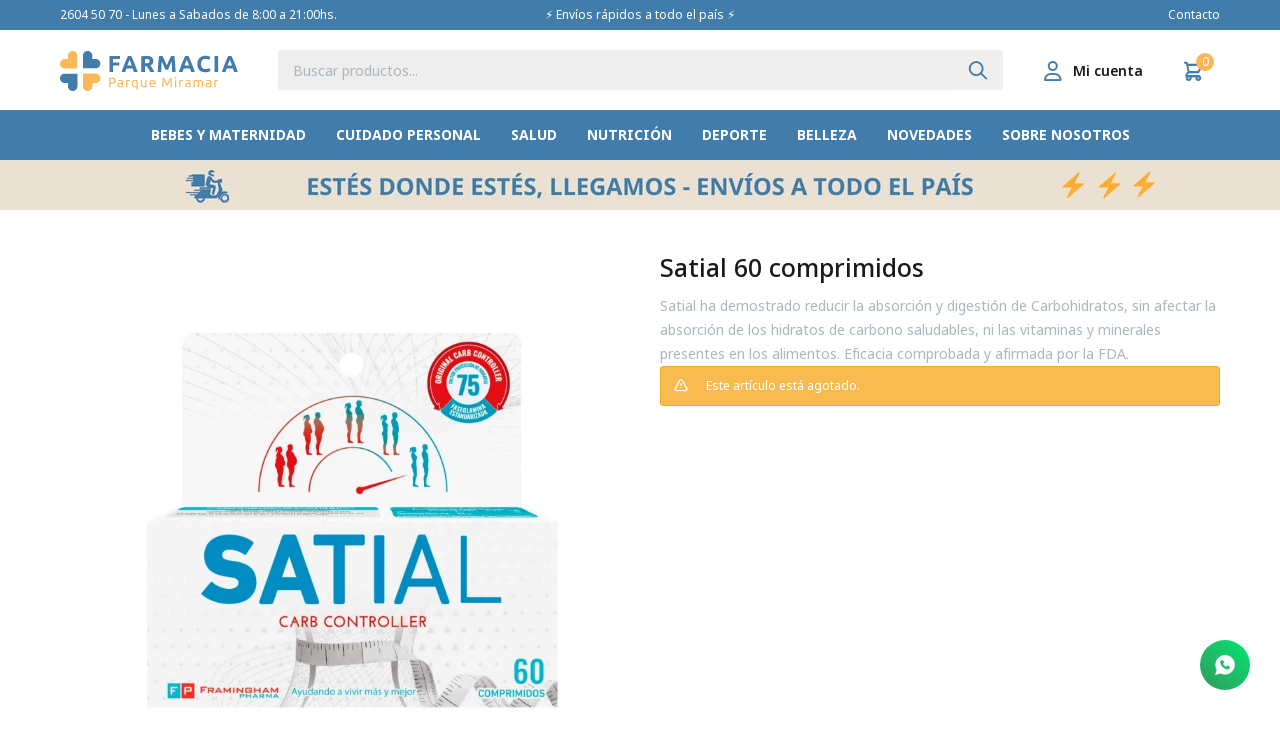

--- FILE ---
content_type: text/html; charset=utf-8
request_url: https://www.farmaciaparquemiramar.com.uy/catalogo/satial-60-comprimidos_101935_101935
body_size: 11441
content:
 <!DOCTYPE html> <html lang="es" class="no-js"> <head itemscope itemtype="http://schema.org/WebSite"> <meta charset="utf-8" /> <script> const GOOGLE_MAPS_CHANNEL_ID = '38'; </script> <link rel='preconnect' href='https://f.fcdn.app' /> <link rel='preconnect' href='https://fonts.googleapis.com' /> <link rel='preconnect' href='https://www.facebook.com' /> <link rel='preconnect' href='https://www.google-analytics.com' /> <link rel="dns-prefetch" href="https://cdnjs.cloudflare.com" /> <title itemprop='name'>Satial 60 comprimidos — Farmacia Parque Miramar</title> <meta name="description" content="Satial ha demostrado reducir la absorción y digestión de Carbohidratos, sin afectar la absorción de los hidratos de carbono saludables, ni las vitaminas y minerales presentes en los alimentos. Eficacia comprobada y afirmada por la FDA." /> <meta name="keywords" content="" /> <link itemprop="url" rel="canonical" href="https://www.farmaciaparquemiramar.com.uy/catalogo/satial-60-comprimidos_101935_101935" /> <meta property="og:title" content="Satial 60 comprimidos — Farmacia Parque Miramar" /><meta property="og:description" content="Satial ha demostrado reducir la absorción y digestión de Carbohidratos, sin afectar la absorción de los hidratos de carbono saludables, ni las vitaminas y minerales presentes en los alimentos. Eficacia comprobada y afirmada por la FDA." /><meta property="og:type" content="product" /><meta property="og:image" content="https://f.fcdn.app/imgs/748f77/www.farmaciaparquemiramar.com.uy/pamiuy/b53d/webp/catalogo/101935_101935_1/800x800/satial-60-comprimidos-satial-60-comprimidos.jpg"/><meta property="og:url" content="https://www.farmaciaparquemiramar.com.uy/catalogo/satial-60-comprimidos_101935_101935" /><meta property="og:site_name" content="Farmacia Parque Miramar" /> <meta name='twitter:description' content='Satial ha demostrado reducir la absorción y digestión de Carbohidratos, sin afectar la absorción de los hidratos de carbono saludables, ni las vitaminas y minerales presentes en los alimentos. Eficacia comprobada y afirmada por la FDA.' /> <meta name='twitter:image' content='https://f.fcdn.app/imgs/748f77/www.farmaciaparquemiramar.com.uy/pamiuy/b53d/webp/catalogo/101935_101935_1/800x800/satial-60-comprimidos-satial-60-comprimidos.jpg' /> <meta name='twitter:url' content='https://www.farmaciaparquemiramar.com.uy/catalogo/satial-60-comprimidos_101935_101935' /> <meta name='twitter:card' content='summary' /> <meta name='twitter:title' content='Satial 60 comprimidos — Farmacia Parque Miramar' /> <script>document.getElementsByTagName('html')[0].setAttribute('class', 'js ' + ('ontouchstart' in window || navigator.msMaxTouchPoints ? 'is-touch' : 'no-touch'));</script> <script> var FN_TC = { M1 : 38.69, M2 : 1 }; </script> <meta id='viewportMetaTag' name="viewport" content="width=device-width, initial-scale=1.0, maximum-scale=1,user-scalable=no"> <link rel="shortcut icon" href="https://f.fcdn.app/assets/commerce/www.farmaciaparquemiramar.com.uy/06ec_0577/public/web/favicon.ico" /> <link rel="apple-itouch-icon" href="https://f.fcdn.app/assets/commerce/www.farmaciaparquemiramar.com.uy/01c4_8dcf/public/web/favicon.png" /> <link rel="preconnect" href="https://fonts.googleapis.com"> <link rel="preconnect" href="https://fonts.gstatic.com" crossorigin> <link href="https://fonts.googleapis.com/css2?family=Noto+Sans+Tangsa:wght@400;500;600;700&display=swap" rel="stylesheet"> <link href="https://f.fcdn.app/assets/commerce/www.farmaciaparquemiramar.com.uy/0000_8dd2/s.31356181784026121232836341023303.css" rel="stylesheet"/> <script src="https://f.fcdn.app/assets/commerce/www.farmaciaparquemiramar.com.uy/0000_8dd2/s.37162503323131309251641365795440.js"></script> <!--[if lt IE 9]> <script type="text/javascript" src="https://cdnjs.cloudflare.com/ajax/libs/html5shiv/3.7.3/html5shiv.js"></script> <![endif]--> <link rel="manifest" href="https://f.fcdn.app/assets/manifest.json" /> </head> <body id='pgCatalogoDetalle' class='compraSlide compraLeft filtrosFixed headerSubMenuFullWidth fichaMobileFixedActions layout03'> <div id="pre"> <div id="wrapper"> <header id="header" role="banner"> <div class="cnt"> <div id="logo"><a href="/"><img src="https://f.fcdn.app/assets/commerce/www.farmaciaparquemiramar.com.uy/a8de_cf26/public/web/img/logo.svg" width="300" height="120" alt="Farmacia Parque Miramar" /></a></div> <nav id="menu" data-fn="fnMainMenu"> <ul class="lst main"> <li class="it bebes-y-maternidad"> <a target="_self" href="https://www.farmaciaparquemiramar.com.uy/bebes-y-maternidad" class="tit">Bebes y Maternidad</a> <div class="subMenu"> <div class="cnt"> <ul> <li class="hdr panales-y-toallitas"><a target="_self" href="https://www.farmaciaparquemiramar.com.uy/bebes-y-maternidad/panales-y-toallitas" class="tit">Pañales y Toallitas</a></li> <li><a href="https://www.farmaciaparquemiramar.com.uy/bebes-y-maternidad/panales-y-toallitas/panales" target="_self">Pañales</a></li> <li><a href="https://www.farmaciaparquemiramar.com.uy/bebes-y-maternidad/panales-y-toallitas/toallitas" target="_self">Toallitas</a></li> </ul> <ul> <li class="hdr lactancia-y-nutricion"><a target="_self" href="https://www.farmaciaparquemiramar.com.uy/bebes-y-maternidad/lactancia-y-nutricion" class="tit">Lactancia y Nutrición</a></li> <li><a href="https://www.farmaciaparquemiramar.com.uy/bebes-y-maternidad/lactancia-y-nutricion/nutricion" target="_self">Nutrición</a></li> <li><a href="https://www.farmaciaparquemiramar.com.uy/bebes-y-maternidad/lactancia-y-nutricion/mamaderas" target="_self">Mamaderas</a></li> <li><a href="https://www.farmaciaparquemiramar.com.uy/bebes-y-maternidad/lactancia-y-nutricion/chupetes" target="_self">Chupetes</a></li> <li><a href="https://www.farmaciaparquemiramar.com.uy/bebes-y-maternidad/lactancia-y-nutricion/cubiertos-y-platos" target="_self">Cubiertos y platos</a></li> <li><a href="https://www.farmaciaparquemiramar.com.uy/bebes-y-maternidad/lactancia-y-nutricion/extractores-y-accesorios" target="_self">Extractores y Accesorios</a></li> </ul> <ul> <li class="hdr higiene-y-bienestar"><a target="_self" href="https://www.farmaciaparquemiramar.com.uy/bebes-y-maternidad/higiene-y-bienestar" class="tit">Higiene y Bienestar</a></li> <li><a href="https://www.farmaciaparquemiramar.com.uy/bebes-y-maternidad/higiene-y-bienestar/higiene" target="_self">Higiene</a></li> <li><a href="https://www.farmaciaparquemiramar.com.uy/bebes-y-maternidad/higiene-y-bienestar/colonias-y-perfumes" target="_self">Colonias y Perfumes</a></li> <li><a href="https://www.farmaciaparquemiramar.com.uy/bebes-y-maternidad/higiene-y-bienestar/talcos-y-cremas" target="_self">Talcos y Cremas</a></li> </ul> </div> </div> </li> <li class="it cuidado-personal"> <a target="_self" href="https://www.farmaciaparquemiramar.com.uy/cuidado-personal" class="tit">Cuidado Personal</a> <div class="subMenu"> <div class="cnt"> <ul> <li class="hdr cuidado-bucal"><a target="_self" href="https://www.farmaciaparquemiramar.com.uy/cuidado-personal/cuidado-bucal" class="tit">Cuidado Bucal</a></li> <li><a href="https://www.farmaciaparquemiramar.com.uy/cuidado-personal/cuidado-bucal/cepillos-de-dientes" target="_self">Cepillos de dientes</a></li> <li><a href="https://www.farmaciaparquemiramar.com.uy/cuidado-personal/cuidado-bucal/pastas-de-dientes" target="_self">Pastas de dientes</a></li> <li><a href="https://www.farmaciaparquemiramar.com.uy/cuidado-personal/cuidado-bucal/enjuagues-bucales" target="_self">Enjuagues Bucales</a></li> <li><a href="https://www.farmaciaparquemiramar.com.uy/cuidado-personal/cuidado-bucal/accesorios" target="_self">Accesorios</a></li> </ul> <ul> <li class="hdr cuidado-capilar"><a target="_self" href="https://www.farmaciaparquemiramar.com.uy/cuidado-personal/cuidado-capilar" class="tit">Cuidado Capilar</a></li> <li><a href="https://www.farmaciaparquemiramar.com.uy/cuidado-personal/cuidado-capilar/shampoo" target="_self">Shampoo</a></li> <li><a href="https://www.farmaciaparquemiramar.com.uy/cuidado-personal/cuidado-capilar/acondicionador" target="_self">Acondicionador</a></li> <li><a href="https://www.farmaciaparquemiramar.com.uy/cuidado-personal/cuidado-capilar/tratamientos" target="_self">Tratamientos</a></li> <li><a href="https://www.farmaciaparquemiramar.com.uy/cuidado-personal/cuidado-capilar/tintas" target="_self">Tintas</a></li> <li><a href="https://www.farmaciaparquemiramar.com.uy/cuidado-personal/cuidado-capilar/fijadores" target="_self">Fijadores</a></li> <li><a href="https://www.farmaciaparquemiramar.com.uy/cuidado-personal/cuidado-capilar/pediculicidas" target="_self">Pediculicidas</a></li> </ul> <ul> <li class="hdr proteccion-femenina"><a target="_self" href="https://www.farmaciaparquemiramar.com.uy/cuidado-personal/proteccion-femenina" class="tit">Protección Femenina</a></li> <li><a href="https://www.farmaciaparquemiramar.com.uy/cuidado-personal/proteccion-femenina/toallitas" target="_self">Toallitas</a></li> <li><a href="https://www.farmaciaparquemiramar.com.uy/cuidado-personal/proteccion-femenina/tampones" target="_self">Tampones</a></li> <li><a href="https://www.farmaciaparquemiramar.com.uy/cuidado-personal/proteccion-femenina/higiene-intima" target="_self">Higiene Íntima</a></li> <li><a href="https://www.farmaciaparquemiramar.com.uy/cuidado-personal/proteccion-femenina/copitas-y-vasos" target="_self">Copitas y Vasos</a></li> </ul> <ul> <li class="hdr afeitado-y-depilacion"><a target="_self" href="https://www.farmaciaparquemiramar.com.uy/cuidado-personal/afeitado-y-depilacion" class="tit">Afeitado y Depilación</a></li> <li><a href="https://www.farmaciaparquemiramar.com.uy/cuidado-personal/afeitado-y-depilacion/afeitadoras" target="_self">Afeitadoras</a></li> <li><a href="https://www.farmaciaparquemiramar.com.uy/cuidado-personal/afeitado-y-depilacion/espumas-y-geles" target="_self">Espumas y Geles</a></li> <li><a href="https://www.farmaciaparquemiramar.com.uy/cuidado-personal/afeitado-y-depilacion/bandas-depilatorias" target="_self">Bandas Depilatorias</a></li> <li><a href="https://www.farmaciaparquemiramar.com.uy/cuidado-personal/afeitado-y-depilacion/ceras-depilatorias" target="_self">Ceras Depilatorias</a></li> </ul> <ul> <li class="hdr higiene-corporal"><a target="_self" href="https://www.farmaciaparquemiramar.com.uy/cuidado-personal/higiene-corporal" class="tit">Higiene Corporal</a></li> <li><a href="https://www.farmaciaparquemiramar.com.uy/cuidado-personal/higiene-corporal/desodorantes" target="_self">Desodorantes</a></li> <li><a href="https://www.farmaciaparquemiramar.com.uy/cuidado-personal/higiene-corporal/geles-de-bano-y-jabones" target="_self">Geles de Baño y Jabones</a></li> </ul> <ul> <li class="hdr incontinencia"><a target="_self" href="https://www.farmaciaparquemiramar.com.uy/cuidado-personal/incontinencia" class="tit">Incontinencia</a></li> <li><a href="https://www.farmaciaparquemiramar.com.uy/cuidado-personal/incontinencia/apositos" target="_self">Apósitos</a></li> <li><a href="https://www.farmaciaparquemiramar.com.uy/cuidado-personal/incontinencia/panales" target="_self">Pañales</a></li> <li><a href="https://www.farmaciaparquemiramar.com.uy/cuidado-personal/incontinencia/toallitas-y-sabanillas" target="_self">Toallitas y sabanillas</a></li> </ul> </div> </div> </li> <li class="it salud"> <a target="_self" href="https://www.farmaciaparquemiramar.com.uy/salud" class="tit">Salud</a> <div class="subMenu"> <div class="cnt"> <ul> <li class="hdr medicamentos"><a target="_self" href="https://www.farmaciaparquemiramar.com.uy/salud/medicamentos" class="tit">Medicamentos</a></li> <li><a href="https://www.farmaciaparquemiramar.com.uy/salud/medicamentos/antibioticos" target="_self">Antibióticos</a></li> <li><a href="https://www.farmaciaparquemiramar.com.uy/salud/medicamentos/antimicoticos" target="_self">Antimicóticos</a></li> <li><a href="https://www.farmaciaparquemiramar.com.uy/salud/medicamentos/cardiologia" target="_self">Cardiología</a></li> <li><a href="https://www.farmaciaparquemiramar.com.uy/salud/medicamentos/dermatologia" target="_self">Dermatología</a></li> <li><a href="https://www.farmaciaparquemiramar.com.uy/salud/medicamentos/diabetes" target="_self">Diabetes</a></li> <li><a href="https://www.farmaciaparquemiramar.com.uy/salud/medicamentos/endocrinologia" target="_self">Endocrinología</a></li> <li><a href="https://www.farmaciaparquemiramar.com.uy/salud/medicamentos/gastroenterologia" target="_self">Gastroenterología</a></li> <li><a href="https://www.farmaciaparquemiramar.com.uy/salud/medicamentos/ginecologia" target="_self">Ginecología</a></li> <li><a href="https://www.farmaciaparquemiramar.com.uy/salud/medicamentos/inductores-del-sueno" target="_self">Inductores del Sueño</a></li> <li><a href="https://www.farmaciaparquemiramar.com.uy/salud/medicamentos/neumologia" target="_self">Neumología</a></li> <li><a href="https://www.farmaciaparquemiramar.com.uy/salud/medicamentos/neurologia" target="_self">Neurología</a></li> <li><a href="https://www.farmaciaparquemiramar.com.uy/salud/medicamentos/oftalmologia" target="_self">Oftalmología</a></li> </ul> <ul> <li class="hdr analgesicos-y-antiinflamatorios"><a target="_self" href="https://www.farmaciaparquemiramar.com.uy/salud/analgesicos-y-antiinflamatorios" class="tit">Analgésicos y Antiinflamatorios</a></li> <li><a href="https://www.farmaciaparquemiramar.com.uy/salud/analgesicos-y-antiinflamatorios/analgesicos-y-antipireticos" target="_self">Analgésicos y antipiréticos</a></li> <li><a href="https://www.farmaciaparquemiramar.com.uy/salud/analgesicos-y-antiinflamatorios/antiinflamatorios" target="_self">Antiinflamatorios</a></li> <li><a href="https://www.farmaciaparquemiramar.com.uy/salud/analgesicos-y-antiinflamatorios/relajantes-musculares" target="_self">Relajantes musculares</a></li> </ul> <ul> <li class="hdr salud-sexual-y-reproductiva"><a target="_self" href="https://www.farmaciaparquemiramar.com.uy/salud/salud-sexual-y-reproductiva" class="tit">Salud Sexual y Reproductiva</a></li> <li><a href="https://www.farmaciaparquemiramar.com.uy/salud/salud-sexual-y-reproductiva/pastillas-anticonceptivas" target="_self">Pastillas Anticonceptivas</a></li> <li><a href="https://www.farmaciaparquemiramar.com.uy/salud/salud-sexual-y-reproductiva/preservativos" target="_self">Preservativos</a></li> <li><a href="https://www.farmaciaparquemiramar.com.uy/salud/salud-sexual-y-reproductiva/bienestar-sexual" target="_self">Bienestar Sexual</a></li> </ul> <ul> <li class="hdr botiquin"><a target="_self" href="https://www.farmaciaparquemiramar.com.uy/salud/botiquin" class="tit">Botiquín</a></li> <li><a href="https://www.farmaciaparquemiramar.com.uy/salud/botiquin/gasas" target="_self">Gasas</a></li> <li><a href="https://www.farmaciaparquemiramar.com.uy/salud/botiquin/otros" target="_self">Otros</a></li> </ul> <ul> <li class="hdr vitaminas-y-minerales"><a target="_self" href="https://www.farmaciaparquemiramar.com.uy/salud/vitaminas-y-minerales" class="tit">Vitaminas y Minerales</a></li> </ul> <ul> <li class="hdr gripes-y-alergias"><a target="_self" href="https://www.farmaciaparquemiramar.com.uy/salud/gripes-y-alergias" class="tit">Gripes y Alergias</a></li> <li><a href="https://www.farmaciaparquemiramar.com.uy/salud/gripes-y-alergias/antigripales" target="_self">Antigripales</a></li> <li><a href="https://www.farmaciaparquemiramar.com.uy/salud/gripes-y-alergias/antialergicos" target="_self">Antialérgicos</a></li> </ul> </div> </div> </li> <li class="it nutricion"> <a target="_self" href="https://www.farmaciaparquemiramar.com.uy/nutricion" class="tit">Nutrición</a> <div class="subMenu"> <div class="cnt"> <ul> <li class="hdr suplementos-deportivos"><a target="_self" href="https://www.farmaciaparquemiramar.com.uy/nutricion/suplementos-deportivos" class="tit">Suplementos Deportivos</a></li> <li><a href="https://www.farmaciaparquemiramar.com.uy/nutricion/suplementos-deportivos/proteinas" target="_self">Proteínas</a></li> <li><a href="https://www.farmaciaparquemiramar.com.uy/nutricion/suplementos-deportivos/aminoacidos" target="_self">Aminoácidos</a></li> <li><a href="https://www.farmaciaparquemiramar.com.uy/nutricion/suplementos-deportivos/creatinas" target="_self">Creatinas</a></li> <li><a href="https://www.farmaciaparquemiramar.com.uy/nutricion/suplementos-deportivos/ganadores-de-peso" target="_self">Ganadores de Peso</a></li> <li><a href="https://www.farmaciaparquemiramar.com.uy/nutricion/suplementos-deportivos/quemadores-de-grasa" target="_self">Quemadores de Grasa</a></li> <li><a href="https://www.farmaciaparquemiramar.com.uy/nutricion/suplementos-deportivos/geles-energizantes" target="_self">Geles Energizantes</a></li> </ul> <ul> <li class="hdr nutricion-infantil"><a target="_self" href="https://www.farmaciaparquemiramar.com.uy/nutricion/nutricion-infantil" class="tit">Nutrición Infantil</a></li> </ul> <ul> <li class="hdr nutricion-adultos"><a target="_self" href="https://www.farmaciaparquemiramar.com.uy/nutricion/nutricion-adultos" class="tit">Nutrición Adultos</a></li> <li><a href="https://www.farmaciaparquemiramar.com.uy/nutricion/nutricion-adultos/herboristeria-yerbas-y-tes" target="_self">Herboristería, Yerbas y Tés</a></li> <li><a href="https://www.farmaciaparquemiramar.com.uy/nutricion/nutricion-adultos/suplementos-del-adulto" target="_self">Suplementos del Adulto</a></li> </ul> <ul> <li class="hdr edulcorantes"><a target="_self" href="https://www.farmaciaparquemiramar.com.uy/nutricion/edulcorantes" class="tit">Edulcorantes</a></li> </ul> <ul> <li class="hdr colagenos"><a target="_self" href="https://www.farmaciaparquemiramar.com.uy/nutricion/colagenos" class="tit">Colágenos</a></li> </ul> </div> </div> </li> <li class="it deporte"> <a target="_self" href="https://www.farmaciaparquemiramar.com.uy/deporte" class="tit">Deporte</a> <div class="subMenu"> <div class="cnt"> <ul> <li class="hdr rehab"><a target="_self" href="https://www.farmaciaparquemiramar.com.uy/deporte/rehab" class="tit">Rehab</a></li> <li><a href="https://www.farmaciaparquemiramar.com.uy/deporte/rehab/vendajes-y-tapes" target="_self">Vendajes y Tapes</a></li> <li><a href="https://www.farmaciaparquemiramar.com.uy/deporte/rehab/hielos-y-spry-frios" target="_self">Hielos y Spry Fríos</a></li> <li><a href="https://www.farmaciaparquemiramar.com.uy/deporte/rehab/cremas" target="_self">Cremas</a></li> </ul> <ul> <li class="hdr accesorios"><a target="_self" href="https://www.farmaciaparquemiramar.com.uy/deporte/accesorios" class="tit">Accesorios</a></li> <li><a href="https://www.farmaciaparquemiramar.com.uy/deporte/accesorios/natacion" target="_self">Natación</a></li> <li><a href="https://www.farmaciaparquemiramar.com.uy/deporte/accesorios/protectores-bucales" target="_self">Protectores Bucales</a></li> </ul> </div> </div> </li> <li class="it belleza"> <a target="_self" href="https://www.farmaciaparquemiramar.com.uy/belleza" class="tit">Belleza</a> <div class="subMenu"> <div class="cnt"> <ul> <li class="hdr cosmetica"><a target="_self" href="https://www.farmaciaparquemiramar.com.uy/belleza/cosmetica" class="tit">Cosmética</a></li> <li><a href="https://www.farmaciaparquemiramar.com.uy/belleza/cosmetica/maquillaje" target="_self">Maquillaje</a></li> <li><a href="https://www.farmaciaparquemiramar.com.uy/belleza/cosmetica/esmaltes" target="_self">Esmaltes</a></li> <li><a href="https://www.farmaciaparquemiramar.com.uy/belleza/cosmetica/accesorios-cosmetica" target="_self">Accesorios Cosmética</a></li> </ul> <ul> <li class="hdr dermocosmetica"><a target="_self" href="https://www.farmaciaparquemiramar.com.uy/belleza/dermocosmetica" class="tit">Dermocosmética</a></li> <li><a href="https://www.farmaciaparquemiramar.com.uy/belleza/dermocosmetica/hidratantes" target="_self">Hidratantes</a></li> <li><a href="https://www.farmaciaparquemiramar.com.uy/belleza/dermocosmetica/limpieza" target="_self">Limpieza</a></li> <li><a href="https://www.farmaciaparquemiramar.com.uy/belleza/dermocosmetica/acne" target="_self">Acné</a></li> <li><a href="https://www.farmaciaparquemiramar.com.uy/belleza/dermocosmetica/anti-edad" target="_self">Anti-Edad</a></li> </ul> <ul> <li class="hdr solares"><a target="_self" href="https://www.farmaciaparquemiramar.com.uy/belleza/solares" class="tit">Solares</a></li> </ul> <ul> <li class="hdr perfumes"><a target="_self" href="https://www.farmaciaparquemiramar.com.uy/belleza/perfumes" class="tit">Perfumes</a></li> </ul> </div> </div> </li> <li class="it novedades"> <a target="_self" href="https://www.farmaciaparquemiramar.com.uy/novedades" class="tit">Novedades</a> </li> <li class="it "> <a target="_self" href="https://www.farmaciaparquemiramar.com.uy/nosotros" class="tit">Sobre nosotros</a> </li> </ul> </nav> <div class="toolsItem frmBusqueda" data-version='1'> <button type="button" class="btnItem btnMostrarBuscador"> <span class="ico"></span> <span class="txt"></span> </button> <form action="/catalogo"> <div class="cnt"> <span class="btnCerrar"> <span class="ico"></span> <span class="txt"></span> </span> <label class="lbl"> <b>Buscar productos</b> <input maxlength="48" required="" autocomplete="off" type="search" name="q" placeholder="Buscar productos..." /> </label> <button class="btnBuscar" type="submit"> <span class="ico"></span> <span class="txt"></span> </button> </div> </form> </div> <div class="toolsItem accesoMiCuentaCnt" data-logged="off" data-version='1'> <a href="/mi-cuenta" class="btnItem btnMiCuenta"> <span class="ico"></span> <span class="txt"></span> <span class="usuario"> <span class="nombre"></span> <span class="apellido"></span> </span> </a> <div class="miCuentaMenu"> <ul class="lst"> <li class="it"><a href='/mi-cuenta/mis-datos' class="tit" >Mis datos</a></li> <li class="it"><a href='/mi-cuenta/direcciones' class="tit" >Mis direcciones</a></li> <li class="it"><a href='/mi-cuenta/compras' class="tit" >Mis compras</a></li> <li class="it"><a href='/mi-cuenta/wish-list' class="tit" >Wish List</a></li> <li class="it itSalir"><a href='/salir' class="tit" >Salir</a></li> </ul> </div> </div> <div id="miCompra" data-show="off" data-fn="fnMiCompra" class="toolsItem" data-version="1"> </div> <div class="barra-superior"> <div id="infoTop"> <div data-id="2" data-area="InfoTop" class="banner">2604 50 70 - Lunes a Sabados de 8:00 a 21:00hs.</div></div> <div id="infoTopCenter"> <div data-id="24" data-area="InfoTopCenter" class="banner">⚡ Envíos rápidos a todo el país ⚡</div></div> <nav id="menuTop"> <ul class="lst"> <li class="it "><a target="_self" class="tit" href="https://www.farmaciaparquemiramar.com.uy/contacto">Contacto</a></li> </ul> </nav> </div> <a id="btnMainMenuMobile" href="javascript:mainMenuMobile.show();"><span class="ico">&#59421;</span><span class="txt">Menú</span></a> </div> </header> <!-- end:header --> <div data-id="4" data-area="Top" class="banner"><picture><source media="(min-width: 1280px)" srcset="//f.fcdn.app/imgs/ae008a/www.farmaciaparquemiramar.com.uy/pamiuy/0195/webp/recursos/6/1920x50/banner-front.png" width='1920' height='50' ><source media="(max-width: 1279px) and (min-width: 1024px)" srcset="//f.fcdn.app/imgs/606a32/www.farmaciaparquemiramar.com.uy/pamiuy/533b/webp/recursos/7/1280x50/banner-top-1280-x-50.png" width='1280' height='50' ><source media="(max-width: 640px) AND (orientation: portrait)" srcset="//f.fcdn.app/imgs/8b311e/www.farmaciaparquemiramar.com.uy/pamiuy/d16f/webp/recursos/9/640x70/banner-top.png" width='640' height='70' ><source media="(max-width: 1023px)" srcset="//f.fcdn.app/imgs/42d9ac/www.farmaciaparquemiramar.com.uy/pamiuy/0ecf/webp/recursos/8/1024x50/envi-os-gratis-en-compras-mayore.png" width='1024' height='50' ><img src="//f.fcdn.app/imgs/ae008a/www.farmaciaparquemiramar.com.uy/pamiuy/0195/webp/recursos/6/1920x50/banner-front.png" alt="Top" width='1920' height='50' ></picture></div> <div id="central"> <section id="main" role="main"> <div id="fichaProducto" class="" data-tit="Satial 60 comprimidos" data-totImagenes="1" data-agotado="on"> <div class="cnt"> <div class="columnaIzquierda"> <div id="imagenes"> <img loading='lazy' src='//f.fcdn.app/imgs/748f77/www.farmaciaparquemiramar.com.uy/pamiuy/b53d/webp/catalogo/101935_101935_1/800x800/satial-60-comprimidos-satial-60-comprimidos.jpg' alt='Satial 60 comprimidos Satial 60 comprimidos' width='800' height='800' /> </div> </div>  <div class="columnaDerecha">  <div class="blkIzquierda"> <div class="hdr"> 		 <h1 class="tit">Satial 60 comprimidos</h1> <div class="cod">101935</div> </div> <div class="desc"> <p>Satial ha demostrado reducir la absorción y digestión de Carbohidratos, sin afectar la absorción de los hidratos de carbono saludables, ni las vitaminas y minerales presentes en los alimentos. Eficacia comprobada y afirmada por la FDA.</p> </div> <div style="display: none;" id="_jsonDataFicha_"> {"sku":{"fen":"1:101935:101935:U:1","com":"101935::U"},"producto":{"codigo":"101935","nombre":"Satial 60 comprimidos","categoria":"Nutrici\u00f3n > Suplementos Deportivos > Quemadores de Grasa","marca":"Satial"},"variante":{"codigo":"101935","codigoCompleto":"101935101935","nombre":"Satial 60 comprimidos","nombreCompleto":"Satial 60 comprimidos","img":{"u":"\/\/f.fcdn.app\/imgs\/4ae5be\/www.farmaciaparquemiramar.com.uy\/pamiuy\/b53d\/webp\/catalogo\/101935_101935_1\/1024-1024\/satial-60-comprimidos-satial-60-comprimidos.jpg"},"url":"https:\/\/www.farmaciaparquemiramar.com.uy\/catalogo\/satial-60-comprimidos_101935_101935","tieneStock":false,"ordenVariante":"999"},"nomPresentacion":"Talle \u00fanico","nombre":"Satial 60 comprimidos","nombreCompleto":"Satial 60 comprimidos","precioMonto":2069,"moneda":{"nom":"M1","nro":858,"cod":"UYU","sim":"$"},"sale":false,"outlet":false,"nuevo":false,"carac":[]} </div> </div>   <div class="blkDerecha"> <div class="msg warn"> <p>Este artículo está agotado.</p> </div> </div>  </div>  </div> <div class="nav" id="blkProductosRelacionados" data-fn="fnSwiperProductos" data-breakpoints-slides='[2,3,5]' data-breakpoints-spacing='[20,20,20]'> <div class="swiper blkProductos"> <div class="hdr"> <h2 class="tit">Productos que te pueden interesar</h2> </div> <div class="cnt"> <div class='articleList aListProductos ' data-tot='3' data-totAbs='0' data-cargarVariantes='0'><div class='it rebajado descuento grp124 grp202 grp236 grp258' data-disp='1' data-codProd='58456' data-codVar='58456' data-im='//f.fcdn.app/imgs/d72218/www.farmaciaparquemiramar.com.uy/pamiuy/b110/webp/catalogo/58456_58456_0/40x40/redushake-para-dietas-de-reduccion-de-peso-cibeles-500-gr-redushake-para-dietas-de-reduccion-de-peso-cibeles-500-gr.jpg'><div class='cnt'><a class="img" href="https://www.farmaciaparquemiramar.com.uy/catalogo/redushake-para-dietas-de-reduccion-de-peso-cibeles-500-gr_58456_58456" title="REDUSHAKE PARA DIETAS DE REDUCCION DE PESO CIBELES 500 GR"> <div class="cocardas"><div class="ctm"><div class="ico promo promo27" data-id="27"><img loading='lazy' src='//f.fcdn.app/imgs/c536b7/www.farmaciaparquemiramar.com.uy/pamiuy/38d8/webp/promociones/147/100-100/1.png' alt='Productos con 10% de descuento' /><span class="por fn-hidden"><span class=int>9</span><span class=dec>97</span></span></div></div></div> <img loading='lazy' src='//f.fcdn.app/imgs/537007/www.farmaciaparquemiramar.com.uy/pamiuy/b110/webp/catalogo/58456_58456_1/460x460/redushake-para-dietas-de-reduccion-de-peso-cibeles-500-gr-redushake-para-dietas-de-reduccion-de-peso-cibeles-500-gr.jpg' alt='REDUSHAKE PARA DIETAS DE REDUCCION DE PESO CIBELES 500 GR REDUSHAKE PARA DIETAS DE REDUCCION DE PESO CIBELES 500 GR' width='460' height='460' /> </a> <div class="info"> <a class="tit" href="https://www.farmaciaparquemiramar.com.uy/catalogo/redushake-para-dietas-de-reduccion-de-peso-cibeles-500-gr_58456_58456" title="REDUSHAKE PARA DIETAS DE REDUCCION DE PESO CIBELES 500 GR"><h2>REDUSHAKE PARA DIETAS DE REDUCCION DE PESO CIBELES 500 GR</h2></a> <div class="precios"> <strong class="precio venta"><span class="sim">$</span> <span class="monto">1.246</span></strong> <del class="precio lista"><span class="sim">$</span> <span class="monto">1.384</span></del> </div> <span class="porcRebaja"><span class="aux"><span class=int>9</span><span class=dec>97</span></span></span> <div class="descuentosMDP"><div class='desc_17'> <span class='img' title='15% OFF ADICIONAL EN TU CUENTA'><img loading='lazy' src='//f.fcdn.app/imgs/f6c90c/www.farmaciaparquemiramar.com.uy/pamiuy/962b/webp/descuentos/123/0x0/15-adicional-jpg.jpg' alt='15% OFF ADICIONAL EN TU CUENTA' /></span> <span class="precio"><span class="sim">$</span> <span class="monto">1.059</span></span></div><div class='desc_16'> <span class='img' title='10% OFF ADICIONAL EN TU CUENTA'><img loading='lazy' src='//f.fcdn.app/imgs/f01d6d/www.farmaciaparquemiramar.com.uy/pamiuy/4002/webp/descuentos/121/0x0/10-adicional-jpg.jpg' alt='10% OFF ADICIONAL EN TU CUENTA' /></span> <span class="precio"><span class="sim">$</span> <span class="monto">1.121</span></span></div></div> <!--<button class="btn btn01 btnComprar" onclick="miCompra.agregarArticulo('1:58456:58456:U:1',1)" data-sku="1:58456:58456:U:1"><span></span></button>--> <div class="variantes"></div> <!--<div class="marca">Cibeles Nutrition</div>--> <!--<div class="desc">Redushake es un alimento diseñado para dietas de reducción de peso por sustitución parcial de comidas. Su formula aporta todos los nutrientes necesarios para poder sustituir una comida pero aportando tan solo 207 kcal por batido.</div>--> </div><input type="hidden" class="json" style="display:none" value="{&quot;sku&quot;:{&quot;fen&quot;:&quot;1:58456:58456:U:1&quot;,&quot;com&quot;:&quot;58456::U&quot;},&quot;producto&quot;:{&quot;codigo&quot;:&quot;58456&quot;,&quot;nombre&quot;:&quot;REDUSHAKE PARA DIETAS DE REDUCCION DE PESO CIBELES 500 GR&quot;,&quot;categoria&quot;:&quot;Nutrici\u00f3n &gt; Suplementos Deportivos &gt; Quemadores de Grasa&quot;,&quot;marca&quot;:&quot;Cibeles Nutrition&quot;},&quot;variante&quot;:{&quot;codigo&quot;:&quot;58456&quot;,&quot;codigoCompleto&quot;:&quot;5845658456&quot;,&quot;nombre&quot;:&quot;REDUSHAKE PARA DIETAS DE REDUCCION DE PESO CIBELES 500 GR&quot;,&quot;nombreCompleto&quot;:&quot;REDUSHAKE PARA DIETAS DE REDUCCION DE PESO CIBELES 500 GR&quot;,&quot;img&quot;:{&quot;u&quot;:&quot;\/\/f.fcdn.app\/imgs\/8922d4\/www.farmaciaparquemiramar.com.uy\/pamiuy\/b110\/webp\/catalogo\/58456_58456_1\/1024-1024\/redushake-para-dietas-de-reduccion-de-peso-cibeles-500-gr-redushake-para-dietas-de-reduccion-de-peso-cibeles-500-gr.jpg&quot;},&quot;url&quot;:&quot;https:\/\/www.farmaciaparquemiramar.com.uy\/catalogo\/redushake-para-dietas-de-reduccion-de-peso-cibeles-500-gr_58456_58456&quot;,&quot;tieneStock&quot;:false,&quot;ordenVariante&quot;:&quot;999&quot;},&quot;nomPresentacion&quot;:&quot;Talle \u00fanico&quot;,&quot;nombre&quot;:&quot;REDUSHAKE PARA DIETAS DE REDUCCION DE PESO CIBELES 500 GR&quot;,&quot;nombreCompleto&quot;:&quot;REDUSHAKE PARA DIETAS DE REDUCCION DE PESO CIBELES 500 GR&quot;,&quot;precioMonto&quot;:1246,&quot;moneda&quot;:{&quot;nom&quot;:&quot;M1&quot;,&quot;nro&quot;:858,&quot;cod&quot;:&quot;UYU&quot;,&quot;sim&quot;:&quot;$&quot;},&quot;sale&quot;:false,&quot;outlet&quot;:false,&quot;nuevo&quot;:false}" /></div></div><div class='it rebajado descuento grp124 grp182 grp196 grp236 grp258' data-disp='1' data-codProd='103140' data-codVar='103140' data-im='//f.fcdn.app/imgs/a088ea/www.farmaciaparquemiramar.com.uy/pamiuy/986c/webp/catalogo/103140_103140_0/40x40/satial-food-50-gr-satial-food-50-gr.jpg'><div class='cnt'><a class="img" href="https://www.farmaciaparquemiramar.com.uy/catalogo/satial-food-50-gr_103140_103140" title="SATIAL FOOD 50 GR"> <div class="cocardas"><div class="ctm"><div class="ico promo promo27" data-id="27"><img loading='lazy' src='//f.fcdn.app/imgs/c536b7/www.farmaciaparquemiramar.com.uy/pamiuy/38d8/webp/promociones/147/100-100/1.png' alt='Productos con 10% de descuento' /><span class="por fn-hidden"><span class=int>10</span></span></div></div></div> <img loading='lazy' src='//f.fcdn.app/imgs/0abf0e/www.farmaciaparquemiramar.com.uy/pamiuy/986c/webp/catalogo/103140_103140_1/460x460/satial-food-50-gr-satial-food-50-gr.jpg' alt='SATIAL FOOD 50 GR SATIAL FOOD 50 GR' width='460' height='460' /> </a> <div class="info"> <a class="tit" href="https://www.farmaciaparquemiramar.com.uy/catalogo/satial-food-50-gr_103140_103140" title="SATIAL FOOD 50 GR"><h2>SATIAL FOOD 50 GR</h2></a> <div class="precios"> <strong class="precio venta"><span class="sim">$</span> <span class="monto">1.476</span></strong> <del class="precio lista"><span class="sim">$</span> <span class="monto">1.640</span></del> </div> <span class="porcRebaja"><span class="aux"><span class=int>10</span></span></span> <div class="descuentosMDP"><div class='desc_17'> <span class='img' title='15% OFF ADICIONAL EN TU CUENTA'><img loading='lazy' src='//f.fcdn.app/imgs/f6c90c/www.farmaciaparquemiramar.com.uy/pamiuy/962b/webp/descuentos/123/0x0/15-adicional-jpg.jpg' alt='15% OFF ADICIONAL EN TU CUENTA' /></span> <span class="precio"><span class="sim">$</span> <span class="monto">1.255</span></span></div><div class='desc_16'> <span class='img' title='10% OFF ADICIONAL EN TU CUENTA'><img loading='lazy' src='//f.fcdn.app/imgs/f01d6d/www.farmaciaparquemiramar.com.uy/pamiuy/4002/webp/descuentos/121/0x0/10-adicional-jpg.jpg' alt='10% OFF ADICIONAL EN TU CUENTA' /></span> <span class="precio"><span class="sim">$</span> <span class="monto">1.328</span></span></div></div> <!--<button class="btn btn01 btnComprar" onclick="miCompra.agregarArticulo('1:103140:103140:U:1',1)" data-sku="1:103140:103140:U:1"><span></span></button>--> <div class="variantes"></div> <!--<div class="marca">Satial</div>--> <!--<div class="desc"></div>--> </div><input type="hidden" class="json" style="display:none" value="{&quot;sku&quot;:{&quot;fen&quot;:&quot;1:103140:103140:U:1&quot;,&quot;com&quot;:&quot;103140::U&quot;},&quot;producto&quot;:{&quot;codigo&quot;:&quot;103140&quot;,&quot;nombre&quot;:&quot;SATIAL FOOD 50 GR&quot;,&quot;categoria&quot;:&quot;Nutrici\u00f3n &gt; Suplementos Deportivos &gt; Quemadores de Grasa&quot;,&quot;marca&quot;:&quot;Satial&quot;},&quot;variante&quot;:{&quot;codigo&quot;:&quot;103140&quot;,&quot;codigoCompleto&quot;:&quot;103140103140&quot;,&quot;nombre&quot;:&quot;SATIAL FOOD 50 GR&quot;,&quot;nombreCompleto&quot;:&quot;SATIAL FOOD 50 GR&quot;,&quot;img&quot;:{&quot;u&quot;:&quot;\/\/f.fcdn.app\/imgs\/63eda0\/www.farmaciaparquemiramar.com.uy\/pamiuy\/986c\/webp\/catalogo\/103140_103140_1\/1024-1024\/satial-food-50-gr-satial-food-50-gr.jpg&quot;},&quot;url&quot;:&quot;https:\/\/www.farmaciaparquemiramar.com.uy\/catalogo\/satial-food-50-gr_103140_103140&quot;,&quot;tieneStock&quot;:false,&quot;ordenVariante&quot;:&quot;999&quot;},&quot;nomPresentacion&quot;:&quot;Talle \u00fanico&quot;,&quot;nombre&quot;:&quot;SATIAL FOOD 50 GR&quot;,&quot;nombreCompleto&quot;:&quot;SATIAL FOOD 50 GR&quot;,&quot;precioMonto&quot;:1476,&quot;moneda&quot;:{&quot;nom&quot;:&quot;M1&quot;,&quot;nro&quot;:858,&quot;cod&quot;:&quot;UYU&quot;,&quot;sim&quot;:&quot;$&quot;},&quot;sale&quot;:false,&quot;outlet&quot;:false,&quot;nuevo&quot;:false}" /></div></div><div class='it grp124 grp202 grp249 grp258' data-disp='1' data-codProd='828980913' data-codVar='828980913' data-im='//f.fcdn.app/imgs/0f04b2/www.farmaciaparquemiramar.com.uy/pamiuy/5659/webp/catalogo/828980913_828980913_0/40x40/l-carnitina-liquida-star-nutrtion-l-carnitina-liquida-star-nutrtion.jpg'><div class='cnt'><a class="img" href="https://www.farmaciaparquemiramar.com.uy/catalogo/l-carnitina-liquida-star-nutrtion_828980913_828980913" title="L-CARNITINA LIQUIDA STAR NUTRTION"> <div class="cocardas"></div> <img loading='lazy' src='//f.fcdn.app/imgs/239184/www.farmaciaparquemiramar.com.uy/pamiuy/5659/webp/catalogo/828980913_828980913_1/460x460/l-carnitina-liquida-star-nutrtion-l-carnitina-liquida-star-nutrtion.jpg' alt='L-CARNITINA LIQUIDA STAR NUTRTION L-CARNITINA LIQUIDA STAR NUTRTION' width='460' height='460' /> </a> <div class="info"> <a class="tit" href="https://www.farmaciaparquemiramar.com.uy/catalogo/l-carnitina-liquida-star-nutrtion_828980913_828980913" title="L-CARNITINA LIQUIDA STAR NUTRTION"><h2>L-CARNITINA LIQUIDA STAR NUTRTION</h2></a> <div class="precios"> <strong class="precio venta"><span class="sim">$</span> <span class="monto">1.750</span></strong> </div> <div class="descuentosMDP"><div class='desc_11'> <span class='img' title='30% OFF BBVA | MITAD EN EL BANCO'><img loading='lazy' src='//f.fcdn.app/imgs/cbb312/www.farmaciaparquemiramar.com.uy/pamiuy/dcc4/webp/descuentos/119/0x0/cocardas-bbva-externo.jpg' alt='30% OFF BBVA | MITAD EN EL BANCO' /></span> <span class="precio"><span class="sim">$</span> <span class="monto">1.225</span></span></div><div class='desc_9'> <span class='img' title='20% OFF BBVA | MITAD EN EL BANCO'><img loading='lazy' src='//f.fcdn.app/imgs/f8dd76/www.farmaciaparquemiramar.com.uy/pamiuy/8bf9/webp/descuentos/113/0x0/20-bbva.jpg' alt='20% OFF BBVA | MITAD EN EL BANCO' /></span> <span class="precio"><span class="sim">$</span> <span class="monto">1.400</span></span></div></div> <!--<button class="btn btn01 btnComprar" onclick="miCompra.agregarArticulo('1:828980913:828980913:U:1',1)" data-sku="1:828980913:828980913:U:1"><span></span></button>--> <div class="variantes"></div> <!--<div class="marca">STAR NUTRTION</div>--> <!--<div class="desc">La L-Carnitina es un compuesto natural involucrado en el metabolismo energético, favoreciendo el uso de grasas como energía durante la actividad física, ayuda a mejorar la resistencia y retrasar la fatiga en entrenamientos aeróbicos o de alta intensidad.</div>--> </div><input type="hidden" class="json" style="display:none" value="{&quot;sku&quot;:{&quot;fen&quot;:&quot;1:828980913:828980913:U:1&quot;,&quot;com&quot;:&quot;828980913::U&quot;},&quot;producto&quot;:{&quot;codigo&quot;:&quot;828980913&quot;,&quot;nombre&quot;:&quot;L-CARNITINA LIQUIDA STAR NUTRTION&quot;,&quot;categoria&quot;:&quot;Nutrici\u00f3n &gt; Suplementos Deportivos &gt; Quemadores de Grasa&quot;,&quot;marca&quot;:&quot;STAR NUTRTION&quot;},&quot;variante&quot;:{&quot;codigo&quot;:&quot;828980913&quot;,&quot;codigoCompleto&quot;:&quot;828980913828980913&quot;,&quot;nombre&quot;:&quot;L-CARNITINA LIQUIDA STAR NUTRTION&quot;,&quot;nombreCompleto&quot;:&quot;L-CARNITINA LIQUIDA STAR NUTRTION&quot;,&quot;img&quot;:{&quot;u&quot;:&quot;\/\/f.fcdn.app\/imgs\/cce13f\/www.farmaciaparquemiramar.com.uy\/pamiuy\/5659\/webp\/catalogo\/828980913_828980913_1\/1024-1024\/l-carnitina-liquida-star-nutrtion-l-carnitina-liquida-star-nutrtion.jpg&quot;},&quot;url&quot;:&quot;https:\/\/www.farmaciaparquemiramar.com.uy\/catalogo\/l-carnitina-liquida-star-nutrtion_828980913_828980913&quot;,&quot;tieneStock&quot;:false,&quot;ordenVariante&quot;:&quot;999&quot;},&quot;nomPresentacion&quot;:&quot;Talle \u00fanico&quot;,&quot;nombre&quot;:&quot;L-CARNITINA LIQUIDA STAR NUTRTION&quot;,&quot;nombreCompleto&quot;:&quot;L-CARNITINA LIQUIDA STAR NUTRTION&quot;,&quot;precioMonto&quot;:1750,&quot;moneda&quot;:{&quot;nom&quot;:&quot;M1&quot;,&quot;nro&quot;:858,&quot;cod&quot;:&quot;UYU&quot;,&quot;sim&quot;:&quot;$&quot;},&quot;sale&quot;:false,&quot;outlet&quot;:false,&quot;nuevo&quot;:false}" /></div></div></div> </div> </div> </div></div> <div style="display:none;" itemscope itemtype="http://schema.org/Product"> <span itemprop="brand">Satial</span> <span itemprop="name">Satial 60 comprimidos</span> <img itemprop="image" src="//f.fcdn.app/imgs/925882/www.farmaciaparquemiramar.com.uy/pamiuy/b53d/webp/catalogo/101935_101935_1/1920-1200/satial-60-comprimidos-satial-60-comprimidos.jpg" alt="Satial 60 comprimidos " /> <span itemprop="description">Satial ha demostrado reducir la absorción y digestión de Carbohidratos, sin afectar la absorción de los hidratos de carbono saludables, ni las vitaminas y minerales presentes en los alimentos. Eficacia comprobada y afirmada por la FDA.</span> <span itemprop="sku">101935101935</span> <link itemprop="itemCondition" href="http://schema.org/NewCondition"/> <span itemprop="offers" itemscope itemtype="http://schema.org/Offer"> <meta itemprop="priceCurrency" content="UYU"/> <meta itemprop="price" content="2069"> <meta itemprop="priceValidUntil" content=""> <link itemprop="itemCondition" href="http://schema.org/NewCondition"/> <link itemprop="availability" href="http://schema.org/OutOfStock"/> <span itemprop="url">https://www.farmaciaparquemiramar.com.uy/catalogo/satial-60-comprimidos_101935_101935</span> </span> </div> </section> <!-- end:main --> </div> <!-- end:central --> <footer id="footer"> <div class="cnt"> <!----> <div id="historialArtVistos" data-show="off"> </div> <div data-id="39" data-area="Footer" class="banner"><a data-track-categ='Banners' data-track-action='Footer' data-track-label='Descuentos con BBVA - PEDÍ LA TUYA' href='https://bbvanet.bbva.com.uy/WebInst/Ticket/Ticket/SolicitudTDC_CI/?from=FarmaciaPMiramar'><picture><source media="(min-width: 1280px)" srcset="//f.fcdn.app/imgs/832ba8/www.farmaciaparquemiramar.com.uy/pamiuy/a746/webp/recursos/141/1920x90/banners-bbva-farmacia-parque-mir.png" width='1920' height='90' ><source media="(max-width: 1279px) and (min-width: 1024px)" srcset="//f.fcdn.app/imgs/ba3276/www.farmaciaparquemiramar.com.uy/pamiuy/6263/webp/recursos/142/1280x90/sin-ti-tulo-1280-x-90-px.png" width='1280' height='90' ><source media="(max-width: 640px) AND (orientation: portrait)" srcset="//f.fcdn.app/imgs/e19b73/www.farmaciaparquemiramar.com.uy/pamiuy/c7b9/webp/recursos/144/640x90/sin-ti-tulo-1024-x-90-px-640-x-9.png" width='640' height='90' ><source media="(max-width: 1023px)" srcset="//f.fcdn.app/imgs/9df4a2/www.farmaciaparquemiramar.com.uy/pamiuy/3ca5/webp/recursos/143/1024x90/sin-ti-tulo-1024-x-90-px.png" width='1024' height='90' ><img src="//f.fcdn.app/imgs/832ba8/www.farmaciaparquemiramar.com.uy/pamiuy/a746/webp/recursos/141/1920x90/banners-bbva-farmacia-parque-mir.png" alt="Descuentos con BBVA - PEDÍ LA TUYA" width='1920' height='90' ></picture></a></div><div class="ftrContent"> <div class="blk blkNewsletter"> <div class="hdr"> <div class="tit">Suscríbete a nuestra newsletter</div> <p>Recibe todas las novedades y ofertas de nuestra tienda.</p> </div> <div class="cnt"> <form class="frmNewsletter" action="/ajax?service=registro-newsletter"> <div class="fld-grp"> <div class="fld fldNombre"> <label class="lbl"><b>Nombre</b><input type="text" name="nombre" placeholder="Ingresa tu nombre" /></label> </div> <div class="fld fldApellido"> <label class="lbl"><b>Apellido</b><input type="text" name="apellido" placeholder="Ingresa tu apellido" /></label> </div> <div class="fld fldEmail"> <label class="lbl"><b>E-mail</b><input type="email" name="email" required placeholder="Ingresa tu e-mail" /></label> </div> </div> <div class="actions"> <button type="submit" class="btn btnSuscribirme"><span>Suscribirme</span></button> </div> </form> </div> </div> <div class="blk blkCuenta" data-fn="fnAmpliarInfoFooter"> <div class="hdr"> <div class="tit">Mi Cuenta</div> </div> <div class="cnt"> <ul class="lst"> <li class="it "><a target="_self" class="tit" href="https://www.farmaciaparquemiramar.com.uy/mi-cuenta">Mi cuenta</a></li> <li class="it "><a target="_self" class="tit" href="https://www.farmaciaparquemiramar.com.uy/mi-cuenta/compras">Mis compras</a></li> <li class="it "><a target="_self" class="tit" href="https://www.farmaciaparquemiramar.com.uy/mi-cuenta/direcciones">Mis direcciones</a></li> <li class="it "><a target="_self" class="tit" href="https://www.farmaciaparquemiramar.com.uy/mi-cuenta/wish-list">Wish List</a></li> </ul> </div> </div> <div class="blk blkEmpresa" data-fn="fnAmpliarInfoFooter"> <div class="hdr"> <div class="tit">Empresa</div> </div> <div class="cnt"> <ul class="lst"> <li class="it "><a target="_self" class="tit" href="https://www.farmaciaparquemiramar.com.uy/nosotros">Sobre nosotros</a></li> <li class="it "><a target="_self" class="tit" href="https://www.farmaciaparquemiramar.com.uy/contacto">Contacto</a></li> <li class="it "><a target="_self" class="tit" href="https://www.farmaciaparquemiramar.com.uy/trabaja-con-nosotros">Trabaja con nosotros</a></li> <li class="it "><a target="_self" class="tit" href="https://www.farmaciaparquemiramar.com.uy/tiendas">Tienda</a></li> <li class="it "><a target="_self" class="tit" href="https://www.farmaciaparquemiramar.com.uy/terminos-condiciones">Términos y condiciones</a></li> </ul> </div> </div> <div class="blk blkCompra" data-fn="fnAmpliarInfoFooter"> <div class="hdr"> <div class="tit">Compra</div> </div> <div class="cnt"> <ul class="lst"> <li class="it "><a target="_self" class="tit" href="https://www.farmaciaparquemiramar.com.uy/como-comprar">Cómo comprar</a></li> <li class="it "><a target="_self" class="tit" href="https://www.farmaciaparquemiramar.com.uy/envios-y-devoluciones">Envíos y devoluciones</a></li> </ul> </div> </div> <div class="blk blkRedesSociales" data-fn="fnAmpliarInfoFooter"> <div class="hdr"> <div class="tit">Seguinos</div> </div> <div class='cnt'> <ul class="lst lstRedesSociales"> <li class="it facebook"><a href="https://www.facebook.com/FarmaciaParqueMiramar/" target="_blank" rel="external"><span class="ico">&#59392;</span><span class="txt">Facebook</span></a></li> <li class="it instagram"><a href="https://www.instagram.com/farmaciadeparquemiramar/" target="_blank" rel="external"><span class="ico">&#59396;</span><span class="txt">Instagram</span></a></li> <li class="it whatsapp"><a href="https://api.whatsapp.com/send?phone=59894374757" target="_blank" rel="external"><span class="ico">&#59398;</span><span class="txt">Whatsapp</span></a></li> </ul> </div> </div> <div class="sellos"> <div class="blk blkMediosDePago"> <div class="hdr"> <div class="tit">Comprá online con:</div> </div> <div class='cnt'> <ul class='lst lstMediosDePago'> <li class='it visa'><img loading="lazy" src="https://f.fcdn.app/logos/c/visa.svg" alt="visa" height="20" /></li> <li class='it master'><img loading="lazy" src="https://f.fcdn.app/logos/c/master.svg" alt="master" height="20" /></li> <li class='it oca'><img loading="lazy" src="https://f.fcdn.app/logos/c/oca.svg" alt="oca" height="20" /></li> <li class='it cabal'><img loading="lazy" src="https://f.fcdn.app/logos/c/cabal.svg" alt="cabal" height="20" /></li> <li class='it amex'><img loading="lazy" src="https://f.fcdn.app/logos/c/amex.svg" alt="amex" height="20" /></li> </ul> </div> </div> <div class="blk blkMediosDeEnvio"> <div class="hdr"> <div class="tit">Entrega:</div> </div> <div class='cnt'> <ul class="lst lstMediosDeEnvio"> </ul> </div> </div> </div> <div class="extras"> <div class="copy">&COPY; Copyright 2026 / Farmacia Parque Miramar</div> <div class="btnFenicio"><a href="https://fenicio.io?site=Farmacia Parque Miramar" target="_blank" title="Powered by Fenicio eCommerce Uruguay"><strong>Fenicio eCommerce Uruguay</strong></a></div> </div> </div> </div> </footer> </div> <!-- end:wrapper --> </div> <!-- end:pre --> <div class="loader"> <div></div> </div>  <a id="whatsAppFloat" class="whatsappFloat whatsapp-general" onclick="fbq('trackCustom', 'Whatsapp');" href= "https://api.whatsapp.com/send?phone=59894374757" target="_blank" rel="external"></a> <script> $("#whatsAppFloat").attr('data-track-categ', 'Social'); $("#whatsAppFloat").attr('data-track-action', 'WhatsApp'); $("#whatsAppFloat").attr('data-track-label', window.location.pathname + window.location.search); </script>  <script id="mcjs">!function(c,h,i,m,p){m=c.createElement(h),p=c.getElementsByTagName(h)[0],m.async=1,m.src=i,p.parentNode.insertBefore(m,p)}(document,"script","https://chimpstatic.com/mcjs-connected/js/users/c34d39ade1b15b4d64d3e3290/4924f0693f097d4da9865b257.js");</script> <script>var mobileMenuData = [];</script> <script>item = { texto: 'Bebes y Maternidad', class: ' bebes-y-maternidad', url: 'https://www.farmaciaparquemiramar.com.uy/bebes-y-maternidad', items: [] };</script> <script>var subItem = { texto: 'Pañales y Toallitas', class: ' panales-y-toallitas', url: 'https://www.farmaciaparquemiramar.com.uy/bebes-y-maternidad/panales-y-toallitas', items: [] }; item.items.push(subItem);</script> <script>subItem.items.push({ texto: 'Pañales', class: ' panales', url: 'https://www.farmaciaparquemiramar.com.uy/bebes-y-maternidad/panales-y-toallitas/panales' }); </script> <script>subItem.items.push({ texto: 'Toallitas', class: ' toallitas', url: 'https://www.farmaciaparquemiramar.com.uy/bebes-y-maternidad/panales-y-toallitas/toallitas' }); </script> <script>var subItem = { texto: 'Lactancia y Nutrición', class: ' lactancia-y-nutricion', url: 'https://www.farmaciaparquemiramar.com.uy/bebes-y-maternidad/lactancia-y-nutricion', items: [] }; item.items.push(subItem);</script> <script>subItem.items.push({ texto: 'Nutrición', class: ' nutricion', url: 'https://www.farmaciaparquemiramar.com.uy/bebes-y-maternidad/lactancia-y-nutricion/nutricion' }); </script> <script>subItem.items.push({ texto: 'Mamaderas', class: ' mamaderas', url: 'https://www.farmaciaparquemiramar.com.uy/bebes-y-maternidad/lactancia-y-nutricion/mamaderas' }); </script> <script>subItem.items.push({ texto: 'Chupetes', class: ' chupetes', url: 'https://www.farmaciaparquemiramar.com.uy/bebes-y-maternidad/lactancia-y-nutricion/chupetes' }); </script> <script>subItem.items.push({ texto: 'Cubiertos y platos', class: ' cubiertos-y-platos', url: 'https://www.farmaciaparquemiramar.com.uy/bebes-y-maternidad/lactancia-y-nutricion/cubiertos-y-platos' }); </script> <script>subItem.items.push({ texto: 'Extractores y Accesorios', class: ' extractores-y-accesorios', url: 'https://www.farmaciaparquemiramar.com.uy/bebes-y-maternidad/lactancia-y-nutricion/extractores-y-accesorios' }); </script> <script>var subItem = { texto: 'Higiene y Bienestar', class: ' higiene-y-bienestar', url: 'https://www.farmaciaparquemiramar.com.uy/bebes-y-maternidad/higiene-y-bienestar', items: [] }; item.items.push(subItem);</script> <script>subItem.items.push({ texto: 'Higiene', class: ' higiene', url: 'https://www.farmaciaparquemiramar.com.uy/bebes-y-maternidad/higiene-y-bienestar/higiene' }); </script> <script>subItem.items.push({ texto: 'Colonias y Perfumes', class: ' colonias-y-perfumes', url: 'https://www.farmaciaparquemiramar.com.uy/bebes-y-maternidad/higiene-y-bienestar/colonias-y-perfumes' }); </script> <script>subItem.items.push({ texto: 'Talcos y Cremas', class: ' talcos-y-cremas', url: 'https://www.farmaciaparquemiramar.com.uy/bebes-y-maternidad/higiene-y-bienestar/talcos-y-cremas' }); </script> <script>mobileMenuData.push(item);</script> <script>item = { texto: 'Cuidado Personal', class: ' cuidado-personal', url: 'https://www.farmaciaparquemiramar.com.uy/cuidado-personal', items: [] };</script> <script>var subItem = { texto: 'Cuidado Bucal', class: ' cuidado-bucal', url: 'https://www.farmaciaparquemiramar.com.uy/cuidado-personal/cuidado-bucal', items: [] }; item.items.push(subItem);</script> <script>subItem.items.push({ texto: 'Cepillos de dientes', class: ' cepillos-de-dientes', url: 'https://www.farmaciaparquemiramar.com.uy/cuidado-personal/cuidado-bucal/cepillos-de-dientes' }); </script> <script>subItem.items.push({ texto: 'Pastas de dientes', class: ' pastas-de-dientes', url: 'https://www.farmaciaparquemiramar.com.uy/cuidado-personal/cuidado-bucal/pastas-de-dientes' }); </script> <script>subItem.items.push({ texto: 'Enjuagues Bucales', class: ' enjuagues-bucales', url: 'https://www.farmaciaparquemiramar.com.uy/cuidado-personal/cuidado-bucal/enjuagues-bucales' }); </script> <script>subItem.items.push({ texto: 'Accesorios', class: ' accesorios', url: 'https://www.farmaciaparquemiramar.com.uy/cuidado-personal/cuidado-bucal/accesorios' }); </script> <script>var subItem = { texto: 'Cuidado Capilar', class: ' cuidado-capilar', url: 'https://www.farmaciaparquemiramar.com.uy/cuidado-personal/cuidado-capilar', items: [] }; item.items.push(subItem);</script> <script>subItem.items.push({ texto: 'Shampoo', class: ' shampoo', url: 'https://www.farmaciaparquemiramar.com.uy/cuidado-personal/cuidado-capilar/shampoo' }); </script> <script>subItem.items.push({ texto: 'Acondicionador', class: ' acondicionador', url: 'https://www.farmaciaparquemiramar.com.uy/cuidado-personal/cuidado-capilar/acondicionador' }); </script> <script>subItem.items.push({ texto: 'Tratamientos', class: ' tratamientos', url: 'https://www.farmaciaparquemiramar.com.uy/cuidado-personal/cuidado-capilar/tratamientos' }); </script> <script>subItem.items.push({ texto: 'Tintas', class: ' tintas', url: 'https://www.farmaciaparquemiramar.com.uy/cuidado-personal/cuidado-capilar/tintas' }); </script> <script>subItem.items.push({ texto: 'Fijadores', class: ' fijadores', url: 'https://www.farmaciaparquemiramar.com.uy/cuidado-personal/cuidado-capilar/fijadores' }); </script> <script>subItem.items.push({ texto: 'Pediculicidas', class: ' pediculicidas', url: 'https://www.farmaciaparquemiramar.com.uy/cuidado-personal/cuidado-capilar/pediculicidas' }); </script> <script>var subItem = { texto: 'Protección Femenina', class: ' proteccion-femenina', url: 'https://www.farmaciaparquemiramar.com.uy/cuidado-personal/proteccion-femenina', items: [] }; item.items.push(subItem);</script> <script>subItem.items.push({ texto: 'Toallitas', class: ' toallitas', url: 'https://www.farmaciaparquemiramar.com.uy/cuidado-personal/proteccion-femenina/toallitas' }); </script> <script>subItem.items.push({ texto: 'Tampones', class: ' tampones', url: 'https://www.farmaciaparquemiramar.com.uy/cuidado-personal/proteccion-femenina/tampones' }); </script> <script>subItem.items.push({ texto: 'Higiene Íntima', class: ' higiene-intima', url: 'https://www.farmaciaparquemiramar.com.uy/cuidado-personal/proteccion-femenina/higiene-intima' }); </script> <script>subItem.items.push({ texto: 'Copitas y Vasos', class: ' copitas-y-vasos', url: 'https://www.farmaciaparquemiramar.com.uy/cuidado-personal/proteccion-femenina/copitas-y-vasos' }); </script> <script>var subItem = { texto: 'Afeitado y Depilación', class: ' afeitado-y-depilacion', url: 'https://www.farmaciaparquemiramar.com.uy/cuidado-personal/afeitado-y-depilacion', items: [] }; item.items.push(subItem);</script> <script>subItem.items.push({ texto: 'Afeitadoras', class: ' afeitadoras', url: 'https://www.farmaciaparquemiramar.com.uy/cuidado-personal/afeitado-y-depilacion/afeitadoras' }); </script> <script>subItem.items.push({ texto: 'Espumas y Geles', class: ' espumas-y-geles', url: 'https://www.farmaciaparquemiramar.com.uy/cuidado-personal/afeitado-y-depilacion/espumas-y-geles' }); </script> <script>subItem.items.push({ texto: 'Bandas Depilatorias', class: ' bandas-depilatorias', url: 'https://www.farmaciaparquemiramar.com.uy/cuidado-personal/afeitado-y-depilacion/bandas-depilatorias' }); </script> <script>subItem.items.push({ texto: 'Ceras Depilatorias', class: ' ceras-depilatorias', url: 'https://www.farmaciaparquemiramar.com.uy/cuidado-personal/afeitado-y-depilacion/ceras-depilatorias' }); </script> <script>var subItem = { texto: 'Higiene Corporal', class: ' higiene-corporal', url: 'https://www.farmaciaparquemiramar.com.uy/cuidado-personal/higiene-corporal', items: [] }; item.items.push(subItem);</script> <script>subItem.items.push({ texto: 'Desodorantes', class: ' desodorantes', url: 'https://www.farmaciaparquemiramar.com.uy/cuidado-personal/higiene-corporal/desodorantes' }); </script> <script>subItem.items.push({ texto: 'Geles de Baño y Jabones', class: ' geles-de-bano-y-jabones', url: 'https://www.farmaciaparquemiramar.com.uy/cuidado-personal/higiene-corporal/geles-de-bano-y-jabones' }); </script> <script>var subItem = { texto: 'Incontinencia', class: ' incontinencia', url: 'https://www.farmaciaparquemiramar.com.uy/cuidado-personal/incontinencia', items: [] }; item.items.push(subItem);</script> <script>subItem.items.push({ texto: 'Apósitos', class: ' apositos', url: 'https://www.farmaciaparquemiramar.com.uy/cuidado-personal/incontinencia/apositos' }); </script> <script>subItem.items.push({ texto: 'Pañales', class: ' panales', url: 'https://www.farmaciaparquemiramar.com.uy/cuidado-personal/incontinencia/panales' }); </script> <script>subItem.items.push({ texto: 'Toallitas y sabanillas', class: ' toallitas-y-sabanillas', url: 'https://www.farmaciaparquemiramar.com.uy/cuidado-personal/incontinencia/toallitas-y-sabanillas' }); </script> <script>mobileMenuData.push(item);</script> <script>item = { texto: 'Salud', class: ' salud', url: 'https://www.farmaciaparquemiramar.com.uy/salud', items: [] };</script> <script>var subItem = { texto: 'Medicamentos', class: ' medicamentos', url: 'https://www.farmaciaparquemiramar.com.uy/salud/medicamentos', items: [] }; item.items.push(subItem);</script> <script>subItem.items.push({ texto: 'Antibióticos', class: ' antibioticos', url: 'https://www.farmaciaparquemiramar.com.uy/salud/medicamentos/antibioticos' }); </script> <script>subItem.items.push({ texto: 'Antimicóticos', class: ' antimicoticos', url: 'https://www.farmaciaparquemiramar.com.uy/salud/medicamentos/antimicoticos' }); </script> <script>subItem.items.push({ texto: 'Cardiología', class: ' cardiologia', url: 'https://www.farmaciaparquemiramar.com.uy/salud/medicamentos/cardiologia' }); </script> <script>subItem.items.push({ texto: 'Dermatología', class: ' dermatologia', url: 'https://www.farmaciaparquemiramar.com.uy/salud/medicamentos/dermatologia' }); </script> <script>subItem.items.push({ texto: 'Diabetes', class: ' diabetes', url: 'https://www.farmaciaparquemiramar.com.uy/salud/medicamentos/diabetes' }); </script> <script>subItem.items.push({ texto: 'Endocrinología', class: ' endocrinologia', url: 'https://www.farmaciaparquemiramar.com.uy/salud/medicamentos/endocrinologia' }); </script> <script>subItem.items.push({ texto: 'Gastroenterología', class: ' gastroenterologia', url: 'https://www.farmaciaparquemiramar.com.uy/salud/medicamentos/gastroenterologia' }); </script> <script>subItem.items.push({ texto: 'Ginecología', class: ' ginecologia', url: 'https://www.farmaciaparquemiramar.com.uy/salud/medicamentos/ginecologia' }); </script> <script>subItem.items.push({ texto: 'Inductores del Sueño', class: ' inductores-del-sueno', url: 'https://www.farmaciaparquemiramar.com.uy/salud/medicamentos/inductores-del-sueno' }); </script> <script>subItem.items.push({ texto: 'Neumología', class: ' neumologia', url: 'https://www.farmaciaparquemiramar.com.uy/salud/medicamentos/neumologia' }); </script> <script>subItem.items.push({ texto: 'Neurología', class: ' neurologia', url: 'https://www.farmaciaparquemiramar.com.uy/salud/medicamentos/neurologia' }); </script> <script>subItem.items.push({ texto: 'Oftalmología', class: ' oftalmologia', url: 'https://www.farmaciaparquemiramar.com.uy/salud/medicamentos/oftalmologia' }); </script> <script>var subItem = { texto: 'Analgésicos y Antiinflamatorios', class: ' analgesicos-y-antiinflamatorios', url: 'https://www.farmaciaparquemiramar.com.uy/salud/analgesicos-y-antiinflamatorios', items: [] }; item.items.push(subItem);</script> <script>subItem.items.push({ texto: 'Analgésicos y antipiréticos', class: ' analgesicos-y-antipireticos', url: 'https://www.farmaciaparquemiramar.com.uy/salud/analgesicos-y-antiinflamatorios/analgesicos-y-antipireticos' }); </script> <script>subItem.items.push({ texto: 'Antiinflamatorios', class: ' antiinflamatorios', url: 'https://www.farmaciaparquemiramar.com.uy/salud/analgesicos-y-antiinflamatorios/antiinflamatorios' }); </script> <script>subItem.items.push({ texto: 'Relajantes musculares', class: ' relajantes-musculares', url: 'https://www.farmaciaparquemiramar.com.uy/salud/analgesicos-y-antiinflamatorios/relajantes-musculares' }); </script> <script>var subItem = { texto: 'Salud Sexual y Reproductiva', class: ' salud-sexual-y-reproductiva', url: 'https://www.farmaciaparquemiramar.com.uy/salud/salud-sexual-y-reproductiva', items: [] }; item.items.push(subItem);</script> <script>subItem.items.push({ texto: 'Pastillas Anticonceptivas', class: ' pastillas-anticonceptivas', url: 'https://www.farmaciaparquemiramar.com.uy/salud/salud-sexual-y-reproductiva/pastillas-anticonceptivas' }); </script> <script>subItem.items.push({ texto: 'Preservativos', class: ' preservativos', url: 'https://www.farmaciaparquemiramar.com.uy/salud/salud-sexual-y-reproductiva/preservativos' }); </script> <script>subItem.items.push({ texto: 'Bienestar Sexual', class: ' bienestar-sexual', url: 'https://www.farmaciaparquemiramar.com.uy/salud/salud-sexual-y-reproductiva/bienestar-sexual' }); </script> <script>var subItem = { texto: 'Botiquín', class: ' botiquin', url: 'https://www.farmaciaparquemiramar.com.uy/salud/botiquin', items: [] }; item.items.push(subItem);</script> <script>subItem.items.push({ texto: 'Gasas', class: ' gasas', url: 'https://www.farmaciaparquemiramar.com.uy/salud/botiquin/gasas' }); </script> <script>subItem.items.push({ texto: 'Otros', class: ' otros', url: 'https://www.farmaciaparquemiramar.com.uy/salud/botiquin/otros' }); </script> <script>var subItem = { texto: 'Vitaminas y Minerales', class: ' vitaminas-y-minerales', url: 'https://www.farmaciaparquemiramar.com.uy/salud/vitaminas-y-minerales', items: [] }; item.items.push(subItem);</script> <script>var subItem = { texto: 'Gripes y Alergias', class: ' gripes-y-alergias', url: 'https://www.farmaciaparquemiramar.com.uy/salud/gripes-y-alergias', items: [] }; item.items.push(subItem);</script> <script>subItem.items.push({ texto: 'Antigripales', class: ' antigripales', url: 'https://www.farmaciaparquemiramar.com.uy/salud/gripes-y-alergias/antigripales' }); </script> <script>subItem.items.push({ texto: 'Antialérgicos', class: ' antialergicos', url: 'https://www.farmaciaparquemiramar.com.uy/salud/gripes-y-alergias/antialergicos' }); </script> <script>mobileMenuData.push(item);</script> <script>item = { texto: 'Nutrición', class: ' nutricion', url: 'https://www.farmaciaparquemiramar.com.uy/nutricion', items: [] };</script> <script>var subItem = { texto: 'Suplementos Deportivos', class: ' suplementos-deportivos', url: 'https://www.farmaciaparquemiramar.com.uy/nutricion/suplementos-deportivos', items: [] }; item.items.push(subItem);</script> <script>subItem.items.push({ texto: 'Proteínas', class: ' proteinas', url: 'https://www.farmaciaparquemiramar.com.uy/nutricion/suplementos-deportivos/proteinas' }); </script> <script>subItem.items.push({ texto: 'Aminoácidos', class: ' aminoacidos', url: 'https://www.farmaciaparquemiramar.com.uy/nutricion/suplementos-deportivos/aminoacidos' }); </script> <script>subItem.items.push({ texto: 'Creatinas', class: ' creatinas', url: 'https://www.farmaciaparquemiramar.com.uy/nutricion/suplementos-deportivos/creatinas' }); </script> <script>subItem.items.push({ texto: 'Ganadores de Peso', class: ' ganadores-de-peso', url: 'https://www.farmaciaparquemiramar.com.uy/nutricion/suplementos-deportivos/ganadores-de-peso' }); </script> <script>subItem.items.push({ texto: 'Quemadores de Grasa', class: ' quemadores-de-grasa', url: 'https://www.farmaciaparquemiramar.com.uy/nutricion/suplementos-deportivos/quemadores-de-grasa' }); </script> <script>subItem.items.push({ texto: 'Geles Energizantes', class: ' geles-energizantes', url: 'https://www.farmaciaparquemiramar.com.uy/nutricion/suplementos-deportivos/geles-energizantes' }); </script> <script>var subItem = { texto: 'Nutrición Infantil', class: ' nutricion-infantil', url: 'https://www.farmaciaparquemiramar.com.uy/nutricion/nutricion-infantil', items: [] }; item.items.push(subItem);</script> <script>var subItem = { texto: 'Nutrición Adultos', class: ' nutricion-adultos', url: 'https://www.farmaciaparquemiramar.com.uy/nutricion/nutricion-adultos', items: [] }; item.items.push(subItem);</script> <script>subItem.items.push({ texto: 'Herboristería, Yerbas y Tés', class: ' herboristeria-yerbas-y-tes', url: 'https://www.farmaciaparquemiramar.com.uy/nutricion/nutricion-adultos/herboristeria-yerbas-y-tes' }); </script> <script>subItem.items.push({ texto: 'Suplementos del Adulto', class: ' suplementos-del-adulto', url: 'https://www.farmaciaparquemiramar.com.uy/nutricion/nutricion-adultos/suplementos-del-adulto' }); </script> <script>var subItem = { texto: 'Edulcorantes', class: ' edulcorantes', url: 'https://www.farmaciaparquemiramar.com.uy/nutricion/edulcorantes', items: [] }; item.items.push(subItem);</script> <script>var subItem = { texto: 'Colágenos', class: ' colagenos', url: 'https://www.farmaciaparquemiramar.com.uy/nutricion/colagenos', items: [] }; item.items.push(subItem);</script> <script>mobileMenuData.push(item);</script> <script>item = { texto: 'Deporte', class: ' deporte', url: 'https://www.farmaciaparquemiramar.com.uy/deporte', items: [] };</script> <script>var subItem = { texto: 'Rehab', class: ' rehab', url: 'https://www.farmaciaparquemiramar.com.uy/deporte/rehab', items: [] }; item.items.push(subItem);</script> <script>subItem.items.push({ texto: 'Vendajes y Tapes', class: ' vendajes-y-tapes', url: 'https://www.farmaciaparquemiramar.com.uy/deporte/rehab/vendajes-y-tapes' }); </script> <script>subItem.items.push({ texto: 'Hielos y Spry Fríos', class: ' hielos-y-spry-frios', url: 'https://www.farmaciaparquemiramar.com.uy/deporte/rehab/hielos-y-spry-frios' }); </script> <script>subItem.items.push({ texto: 'Cremas', class: ' cremas', url: 'https://www.farmaciaparquemiramar.com.uy/deporte/rehab/cremas' }); </script> <script>var subItem = { texto: 'Accesorios', class: ' accesorios', url: 'https://www.farmaciaparquemiramar.com.uy/deporte/accesorios', items: [] }; item.items.push(subItem);</script> <script>subItem.items.push({ texto: 'Natación', class: ' natacion', url: 'https://www.farmaciaparquemiramar.com.uy/deporte/accesorios/natacion' }); </script> <script>subItem.items.push({ texto: 'Protectores Bucales', class: ' protectores-bucales', url: 'https://www.farmaciaparquemiramar.com.uy/deporte/accesorios/protectores-bucales' }); </script> <script>mobileMenuData.push(item);</script> <script>item = { texto: 'Belleza', class: ' belleza', url: 'https://www.farmaciaparquemiramar.com.uy/belleza', items: [] };</script> <script>var subItem = { texto: 'Cosmética', class: ' cosmetica', url: 'https://www.farmaciaparquemiramar.com.uy/belleza/cosmetica', items: [] }; item.items.push(subItem);</script> <script>subItem.items.push({ texto: 'Maquillaje', class: ' maquillaje', url: 'https://www.farmaciaparquemiramar.com.uy/belleza/cosmetica/maquillaje' }); </script> <script>subItem.items.push({ texto: 'Esmaltes', class: ' esmaltes', url: 'https://www.farmaciaparquemiramar.com.uy/belleza/cosmetica/esmaltes' }); </script> <script>subItem.items.push({ texto: 'Accesorios Cosmética', class: ' accesorios-cosmetica', url: 'https://www.farmaciaparquemiramar.com.uy/belleza/cosmetica/accesorios-cosmetica' }); </script> <script>var subItem = { texto: 'Dermocosmética', class: ' dermocosmetica', url: 'https://www.farmaciaparquemiramar.com.uy/belleza/dermocosmetica', items: [] }; item.items.push(subItem);</script> <script>subItem.items.push({ texto: 'Hidratantes', class: ' hidratantes', url: 'https://www.farmaciaparquemiramar.com.uy/belleza/dermocosmetica/hidratantes' }); </script> <script>subItem.items.push({ texto: 'Limpieza', class: ' limpieza', url: 'https://www.farmaciaparquemiramar.com.uy/belleza/dermocosmetica/limpieza' }); </script> <script>subItem.items.push({ texto: 'Acné', class: ' acne', url: 'https://www.farmaciaparquemiramar.com.uy/belleza/dermocosmetica/acne' }); </script> <script>subItem.items.push({ texto: 'Anti-Edad', class: ' anti-edad', url: 'https://www.farmaciaparquemiramar.com.uy/belleza/dermocosmetica/anti-edad' }); </script> <script>var subItem = { texto: 'Solares', class: ' solares', url: 'https://www.farmaciaparquemiramar.com.uy/belleza/solares', items: [] }; item.items.push(subItem);</script> <script>var subItem = { texto: 'Perfumes', class: ' perfumes', url: 'https://www.farmaciaparquemiramar.com.uy/belleza/perfumes', items: [] }; item.items.push(subItem);</script> <script>mobileMenuData.push(item);</script> <script>item = { texto: 'Novedades', class: ' novedades', url: 'https://www.farmaciaparquemiramar.com.uy/novedades', items: [] };</script> <script>mobileMenuData.push(item);</script> <script>item = { texto: 'Sobre nosotros', class: '', url: 'https://www.farmaciaparquemiramar.com.uy/nosotros', items: [] };</script> <script>mobileMenuData.push(item);</script> <div id="mobileMenu"> <div class="close"></div> <div class="close close2"></div> <div class="cnt"> <div class='nivel1 navigation'> <a href='/mi-cuenta'> <div class='miCuenta'>MI CUENTA</div> </a> <ul></ul> </div> <div class='nivel2'> <div class="bannerNivel2"> </div> </div> <div class='nivel3'> <div class="bannerNivel3"> </div> </div> <div class='menu-mobile'> </div> <div class='menu-mobile'> </div> </div> </div> <div id="fb-root"></div> </body> </html> 

--- FILE ---
content_type: text/css;charset=UTF-8
request_url: https://f.fcdn.app/assets/commerce/www.farmaciaparquemiramar.com.uy/0000_8dd2/s.31356181784026121232836341023303.css
body_size: 38270
content:
 body,div,dl,dt,dd,ul,ol,li,h1,h2,h3,h4,h5,h6,pre,form,fieldset,input,textarea,p,blockquote,th,td,legend{margin:0;padding:0;line-height:inherit}table{border-collapse:collapse;border-spacing:0}fieldset,img{border:0}address,caption,cite,code,dfn,em,strong,th,var{font-style:inherit;font-weight:inherit}ol,ul{list-style:none}caption,th{text-align:left}h1,h2,h3,h4,h5,h6,small,button{font-size:100%;font-weight:normal}q:before,q:after{content:''}abbr,acronym{border:0}.pusher{clear:both;height:0;float:none;font-size:0;display:block;border:none;padding:0;margin:0;position:relative}em{font-style:oblique;font-weight:inherit}strong{font-style:inherit;font-weight:bold}address{font-style:normal}header,section,article,footer{display:block}figure{margin:0}:first-child{margin-top:0!important}:last-child{margin-bottom:0!important}input,button{outline-color:transparent}input[type=number]::-webkit-inner-spin-button,input[type=number]::-webkit-outer-spin-button{-webkit-appearance:none;margin:0}input[type=number]{-moz-appearance:textfield}input[type=search]{-webkit-appearance:none}html{box-sizing:border-box}*,*:before,*:after{box-sizing:inherit}.fn-hidden{display:none}.intl-tel-input .selected-flag .iti-flag{margin:auto!important}#blkLoginOpciones>.cnt .btn{display:block;margin-bottom:20px}#ppLogin,#ppLoginPIN,#ppObtenerPIN,#ppCrearCuenta,#ppNuevaContrasena,#ppOlvidoContrasena{width:400px}#ppOlvidoContrasena>.cnt .btn{display:block;margin-bottom:20px;width:100%}#popup>.popup-cnt{animation-duration:.4s}#popup>.popup-cnt[data-resaltar='on']{animation-name:resaltarPP}#popup>#ppLogin #frmLoginCompacto .frm01 #fldCaptcha{display:grid;justify-content:center}@-webkit-keyframes resaltarPP{0%{transform:scale(1);box-shadow:0 0 0 0 #000}38%{transform:scale(1.1);box-shadow:0 0 20px 6px rgba(0,0,0,.5)}100%{transform:scale(1);box-shadow:0 0 0 0 #000}}img[data-loading]{transition:opacity .5s ease-in-out}img[data-loading='on']{opacity:0}img[data-loading='loaded']{opacity:1}.frm01 .fld>.lbl .intl-tel-input{width:100%}.frm01 .fld>.lbl .intl-tel-input input{width:100%!important}.frm01.lblLeft[data-small='off'] .fld>.lbl .intl-tel-input{width:calc(100% - 220px)}.intl-tel-input.allow-dropdown input{padding-left:52px!important}.fnic.m-r{margin-right:5px}.fnic::before{content:'';font-family:'FIconos';display:inline-block}.fnic.ic-info::before{content:'\e80F'}#miCompraDetalleItems .desglose{border-bottom:1px solid #ededed;padding-bottom:4px;margin-bottom:5px}#miCompraDetalleItems .desglose .precio{font-weight:normal!important}#miCompraDetalleItems .desglose>.it{display:block;line-height:15px;font-size:11px}#miCompraDetalleItems .desglose>.it:not(:first-child){color:#d23232}.banner img{height:auto}.cocardasTexto .nuevo span,.cocardasTexto .sale span,.cocardasTexto .outlet span{display:none}.promosEngine>div{padding:12px 20px;margin-bottom:15px!important;border-radius:5px;font-weight:bold;display:flex;align-items:center}.promosEngine p{margin:0}.promosEngine .statusCalculating{background-color:#f1f5f9;color:#334155}.promosEngine .statusCalculating .loader{width:16px;height:16px;border:2px solid #94a3b8;border-bottom-color:transparent;border-radius:50%;display:inline-block;box-sizing:border-box;animation:rotation 1.2s linear infinite;margin-right:12px}@keyframes rotation{0%{transform:rotate(0deg)}100%{transform:rotate(360deg)}}.promosEngine .statusImpossibleToCalculate,.promosEngine .statusError{background-color:#fee2e2;color:#b91c1c}.grecaptcha-badge{z-index:99999!important}@font-face{font-family:'FIconos';src:url('https://f.fcdn.app/assets/commerce/www.farmaciaparquemiramar.com.uy/4267_b5d0/public/web/fonts/iconos.woff') format('woff');font-weight:normal;font-style:normal;font-display:swap}html,body{min-height:100%;height:100%;background:none;font-family:"Noto Sans Tangsa",sans-serif;color:#495057;-webkit-text-size-adjust:100%}body{font-size:12px}hr{display:none}img{display:block;color:transparent}.banner img{height:auto}#devModeWarn,#SITE_DEBUG,.zopim{display:none!important}.titularHome{display:none}a{outline:0!important;text-decoration:none;color:#417caa}.ico{font-family:"FIconos";font-weight:normal}.precio>.sim::after,.monto>.sim::after,.importe>.sim::after{content:' '}::selection{background:#417caa;Color:#ffffff}::-moz-selection{background:#417caa;Color:#ffffff}html.no-js #pre:before{content:'El navegador debe tener JavaScript habilitado para que este sitio funcione correctamente.';border:3px solid #d23232;text-align:center;padding:30px;position:fixed;background-color:#ffffff;color:#d23232;line-height:20px;font-size:15px;top:100px;left:50%;width:300px;height:auto;margin-left:-150px;display:block;z-index:9999999}@keyframes fadeIn{0%{opacity:0}100%{opacity:1}}@keyframes fadeOut{0%{opacity:1}100%{opacity:0}}body:before{opacity:0;top:0;left:0;right:0;position:fixed;z-index:999998;background:rgba(255,255,255,0.8);content:'';animation-duration:.5s}body:after{content:'';top:0;left:0;right:0;position:fixed;z-index:999998;bottom:0;background:none;display:none}body[data-loading=on]{overflow-x:hidden}body[data-loading=on]:after{display:block}body[data-loading=on]:before{animation-name:loadingOn;animation-fill-mode:forwards}body[data-loading=off]:before{animation-name:loadingOff;animation-fill-mode:forwards}@keyframes loadingOn{0%{bottom:0;opacity:0}100%{bottom:0;opacity:1}}@keyframes loadingOff{0%{bottom:0;opacity:1}99%{bottom:0;opacity:0}100%{bottom:100%}}body>.loader{display:none}body[data-loading=on]>.loader{z-index:999999;position:fixed;top:calc(50% - 50px);left:calc(50% - 35px);display:block;width:70px;text-align:center}.loader>div{width:40px;height:40px;display:inline-block;border:2px solid #adb5bd;border-bottom-color:transparent;border-radius:100%;animation:loader-animation 2s infinite linear both}@keyframes loader-animation{0%{transform:rotate(0deg)}100%{transform:rotate(360deg)}}.btn{white-space:nowrap;text-transform:uppercase;text-align:center;font-family:"Noto Sans Tangsa",sans-serif;background:none;cursor:pointer;border:none;display:inline-block}.btn[disabled]{background:#cccccc!important;pointer-events:none;cursor:default!important}.btn01{background:#417caa;transition:background 0.3s}.btn01:hover,.btn01:focus{background:#fbb756}.btn02{background:#999999}.btn02:hover,.btn02:focus{background:#adadad}.btn03{background:#d23232}.btn03:hover,.btn03:focus{background:_Btn3H_}.btn04{background:#78b432}.btn04:hover,.btn04:focus{background:#8cc846}.btn01,.btn02,.btn03,.btn04,.btnInputFile{padding:0 25px;font-weight:400;border-radius:3px;color:#ffffff;line-height:40px;font-size:13px}.btnInputFile{color:#495057;border:1px solid #ededed;line-height:38px}.btnInputFile:hover,.btnInputFile[data-focus=on]{background:rgba(26,26,26,0.05)}.btnInputFile[data-disabled=on]{background:#cccccc;color:#ffffff;pointer-events:none}.btnLoginFacebook{background:#3b4f92;font-size:13px;padding:0;border-radius:3px;color:#ffffff;margin-bottom:20px}.btnLoginFacebook>.txt{line-height:40px;vertical-align:middle}.btnLoginFacebook>.ico{display:inline-block;line-height:40px;font-size:20px;font-weight:normal;margin-right:15px;vertical-align:middle}.btnLoginFacebook:hover{background:#4f63a6}.btnLoginGoogle{background:#dc4e41;font-size:13px;padding:0 20px;border-radius:3px;color:#ffffff;margin-bottom:20px}.btnLoginGoogle>.txt{line-height:40px;vertical-align:middle}.btnLoginGoogle>.ico{display:inline-block;line-height:40px;font-size:20px;font-weight:normal;margin-right:15px;vertical-align:middle}.btnLoginGoogle:hover{background:#f06255}.msg{border-radius:3px;padding:9px 9px 9px 45px;position:relative;margin:15px 0 15px}.msg::before{font-family:"FIconos";position:absolute;width:20px;line-height:20px;top:9px;left:10px;text-align:center;color:#ffffff;background:none;font-size:16px}.msg>p{line-height:20px;font-size:12px;color:#ffffff;font-weight:normal}.msg>p.tit{font-size:15px;font-weight:bold;margin-bottom:5px}.msg>p>a{color:inherit;text-decoration:underline}.msg>p>a:hover{opacity:.8}.msg.ok{background:rgba(120,180,50,0.8);border:1px solid #78b432}.msg.err{background:rgba(210,50,50,0.8);border:1px solid #d23232}.msg.warn{background:rgba(246,171,36,0.8);border:1px solid #f6ab24}.msg.ok::before{content:'\e80C'}.msg.err::before{content:'\e80D'}.msg.warn::before{content:'\e80E'}.aListProductos{display:flex;flex-wrap:wrap;margin:0}.aListProductos>.it{padding:0 20px;position:relative}.aListProductos>.it>.cnt{text-align:center;height:100%;position:relative;display:flex;flex-direction:column}.aListProductos>.it>.cnt::before{content:"";position:absolute;top:0;left:0;right:0;bottom:0;pointer-events:none;bottom:0;transition:border-color 0.3s;z-index:2}.aListProductos>.it>.cnt>.img{padding-top:100%;display:block;position:relative}.aListProductos>.it>.cnt>.img>*{z-index:1}.aListProductos>.it>.cnt>.img>img{width:100%;height:auto;top:0;left:0;right:0;bottom:0;z-index:0;position:absolute}.aListProductos>.it>.cnt>.img>img + img{visibility:hidden;opacity:0;transition:visibility 0s 0.3s,opacity 0.3s}.aListProductos>.it>.cnt>.img:hover>img + img{visibility:visible;opacity:1;transition:opacity 0.5s}.aListProductos>.it>.cnt>.img:hover::before{opacity:1}.aListProductos>.it>.cnt>.img::before{content:"";position:absolute;z-index:-1;transition:opacity 0.3s;height:12px;background-color:#fbb756;bottom:-6px;left:0;right:0;width:12px;opacity:0;transform:rotate(45deg);margin:0 auto}.aListProductos>.it>.cnt>.img:hover::after{opacity:1}.aListProductos>.it>.cnt>.img::after{content:"";position:absolute;z-index:-1;transition:opacity 0.3s;height:100%;background-color:#ffffff;bottom:0;left:0;top:0;right:0;width:100%;opacity:0;margin:0 auto}.aListProductos>.it>.cnt>.img>.cocardas{position:absolute;top:0;left:0;bottom:0;right:0}.aListProductos>.it>.cnt>.img>.cocardas>.dfl{position:absolute;top:0;left:0;bottom:0;width:20%;padding:15px 0 0 15px}.aListProductos>.it>.cnt>.img>.cocardas>.ctm{position:absolute;top:0;right:0;bottom:0;width:20%;padding:15px 15px 0 0}.aListProductos>.it>.cnt>.img>.cocardas>*>*{display:block;margin-bottom:5px;float:left;clear:both;width:100%;min-width:80px;max-width:80px}.aListProductos>.it>.cnt>.img>.cocardas>*>*>img{width:100%}.aListProductos>.it>.cnt>.img>.cocardas>.ctm>*{float:right}.aListProductos>.it>.cnt>.img>.logoMarca{position:absolute;top:0;left:0;bottom:0;right:0}.aListProductos>.it>.cnt>.img>.logoMarca>img{position:absolute;left:0;bottom:0;width:25%;padding:0 0 5% 5%}.aListProductos>.it>.cnt>.info{padding:15px 10px;display:flex;flex-direction:column;flex-grow:1}.aListProductos>.it>.cnt>.info>.tit{display:block;line-height:20px;font-size:15px;font-weight:500;color:#1a1a1a;margin-bottom:5px;height:40px;overflow:hidden;display:-webkit-box;-webkit-line-clamp:2;-webkit-box-orient:vertical}.aListProductos>.it>.cnt>.info>.marca{display:none;line-height:20px;font-size:12px;color:#495057;text-transform:uppercase;text-overflow:ellipsis;white-space:nowrap;overflow:hidden}.aListProductos>.it>.cnt>.info>.desc{line-height:20px;font-size:12px;margin-bottom:10px}.aListProductos>.it>.cnt>.info>.desc:empty{display:none}.aListProductos>.it>.cnt>.info>.precios{line-height:20px;font-size:14px;margin-bottom:10px}.aListProductos>.it>.cnt>.info>.precios>* + *{margin-left:5px}.aListProductos>.it>.cnt>.info>.precios>.venta{color:#1a1a1a;display:inline-block;white-space:nowrap}.aListProductos>.it>.cnt>.info>.precios>.lista{white-space:nowrap;display:inline-block;margin-left:10px;font-size:100%;color:#adb5bd;line-height:15px;text-decoration:none;position:relative}.aListProductos>.it>.cnt>.info>.precios>.lista::after{content:'';height:1px;background-color:#adb5bd;display:block;position:absolute;top:50%;width:100%}.aListProductos>.it>.cnt>.info>.porcRebaja{display:none;line-height:20px;font-size:12px}.aListProductos>.it>.cnt>.info>.porcRebaja .aux{color:#ffffff;background-color:#fbb756;display:inline-block;padding:0 10px}.aListProductos>.it>.cnt>.info>.porcRebaja .aux::before{content:'¡Ahorrá un '}.aListProductos>.it>.cnt>.info>.porcRebaja .aux::after{content:'%!'}.aListProductos>.it>.cnt>.info>.porcRebaja .dec{display:none}.aListProductos>.it>.cnt>.info>.porcRebaja .dec::before{content:','}.aListProductos>.it>.cnt>.info>.variantes{margin:10px 0 5px 0!important;line-height:0;font-size:0;text-align:center}.aListProductos>.it>.cnt>.info>.variantes[data-tot="1"]{display:none}.aListProductos>.it>.cnt>.info>.variantes>a{vertical-align:top;display:inline-block;position:relative;margin:0 3px 5px 3px}.aListProductos>.it>.cnt>.info>.variantes>a.sld:after{content:"";position:absolute;top:0;left:0;right:0;bottom:0;left:-1px;right:-1px;top:-1px;bottom:-1px;border:2px solid #417caa}.aListProductos>.it>.cnt>.info>.variantes>a>img{width:30px;height:30px}.aListProductos>.it>.cnt>.info>.variantes[data-tot="1"]>a{cursor:default}.aListProductos>.it>.cnt>.info>.btnComprar{opacity:0;position:absolute;top:15px;right:15px;line-height:30px;padding:0 10px;font-size:16px;color:#417caa;background:#ffffff;transition:all 0.5s;z-index:1}.aListProductos>.it>.cnt>.info>.btnComprar::after{content:"";position:absolute;top:0;left:0;right:0;bottom:0;border:1px solid #417caa;border-radius:3px}.aListProductos>.it>.cnt>.info>.btnComprar span::before{content:'\e80b';font-family:FIconos}.aListProductos>.it>.cnt>.info>.btnComprar:hover{color:#ffffff;background:#417caa}.aListProductos>.it>.cnt>.info>.cocardasTexto{display:inline-block}.aListProductos>.it>.cnt>.info>.cocardasTexto>span{position:relative;font-size:12px;line-height:20px;border-bottom:2px solid #1a1a1a;text-transform:uppercase;font-weight:bold;display:block;width:fit-content;margin:5px auto!important}.aListProductos>.it>.cnt>.info>.cocardasTexto>span:empty{display:none}.aListProductos>.it>.cnt>.info>.cocardasTexto .nuevo,.aListProductos>.it>.cnt>.info>.cocardasTexto .outlet,.aListProductos>.it>.cnt>.info>.cocardasTexto .sale{display:none}.aListProductos>.it:hover>.cnt>.info>.btnComprar{opacity:1}.aListProductos>.it.rebajado>.cnt>.info>.precios>.venta{color:#d23232}.aListProductos[data-cargarvariantes="0"]>.it>.cnt>.info>.variantes{display:none}@media all and (min-width:1024px){.aListProductos>.it>.cnt:hover::before{border-color:#417caa;border-width:2px}}@media all and (min-width:1280px){.aListProductos>.it{margin-bottom:40px!important}body.items1 .aListProductos>.it{width:100%}body.items2 .aListProductos>.it{width:50%}body.items3 .aListProductos>.it{width:33.33%}body.items4 .aListProductos>.it{width:25%}body.items5 .aListProductos>.it{width:20%}body.items6 .aListProductos>.it{width:16.66%}}@media all and (max-width:1279px) and (min-width:1024px){.aListProductos>.it{padding:0 15px;margin-bottom:30px!important}body.items1 .aListProductos>.it{width:100%}body.items2 .aListProductos>.it{width:50%}body.items3 .aListProductos>.it{width:33.33%}body.items4 .aListProductos>.it{width:25%}body.items5 .aListProductos>.it{width:20%}body.items6 .aListProductos>.it{width:16.66%}}@media all and (max-width:1279px){.aListProductos>.it>.cnt>.img>.cocardas>*>*{min-width:70px}}@media all and (max-width:1023px){.aListProductos>.it{padding:0 10px;margin-bottom:20px!important}.aListProductos>.it>.cnt>.info>.btnComprar{display:none}body.items1 .aListProductos>.it{width:100%}body.items2 .aListProductos>.it{width:50%}body.items3 .aListProductos>.it{width:33.33%}body.items4 .aListProductos>.it,body.items5 .aListProductos>.it,body.items6 .aListProductos>.it{width:25%}}@media all and (max-width:480px){.aListProductos>.it{padding:0 5px;margin-bottom:20px!important}}::-moz-placeholder{color:#adb5bd;font-family:"Noto Sans Tangsa",sans-serif}:-moz-placeholder{color:#adb5bd;font-family:"Noto Sans Tangsa",sans-serif}::-webkit-input-placeholder{color:#adb5bd;font-family:"Noto Sans Tangsa",sans-serif}:-ms-input-placeholder{color:#adb5bd;font-family:"Noto Sans Tangsa",sans-serif}input,select,textarea{font-family:"Noto Sans Tangsa",sans-serif;-webkit-appearance:none;-moz-appearance:none;border-radius:0;outline:none}[disabled="disabled"]{opacity:.5}input[name=txtCaptcha]{text-transform:uppercase}label.toggleButton{position:relative;padding:10px 0 10px 28px;display:inline-block;margin-right:20px}label.toggleButton>input{position:absolute;opacity:0;-webkit-appearance:radio}label.toggleButton>input + b{line-height:20px;font-weight:normal}label.toggleButton>input + b:before{cursor:pointer;border:1px solid #ededed;border-radius:2px;content:'';display:block;float:left;width:20px;height:20px;margin-left:-28px;background-color:#ffffff}label.toggleButton>input + b:hover:before{background-color:#ffffff}label.toggleButton>input[type=radio] + b:before{border-radius:100%}label.toggleButton>input[type=radio]:checked + b:before{box-shadow:0 0 0 4px #ffffff inset,0 0 0 10px #417caa inset}label.toggleButton>input[type=checkbox]:checked + b:before{content:'\e80C';color:#417caa;font-family:"FIconos";text-align:center;line-height:18px;font-size:15px}select,textarea,input:not([type="radio"]):not([type="file"]):not([type="checkbox"]){width:100%;font-family:"Noto Sans Tangsa",sans-serif;font-size:13px;line-height:20px;height:40px;border-radius:3px;border:1px solid #ededed;box-sizing:border-box;background:#ffffff}select,input:not([type="radio"]):not([type="file"]):not([type="checkbox"]){padding:0 10px}textarea{padding:10px}select{background:url("[data-uri]");background-repeat:no-repeat;background-size:10px;background-position:right 10px center;background-color:#ffffff;padding-right:30px}#footer select,#footer textarea,#footer input:not([type="radio"]):not([type="file"]):not([type="checkbox"]){border:none}.file-upload{overflow:hidden}.file-upload>input{display:block;margin:-1px 0 0 0!important;height:1px!important;width:1px!important;opacity:0}.file-upload>span{clear:both}.frm01 .fld-grp>*,.frm01 .fld{margin-bottom:10px;font-size:12px;line-height:20px}.frm01 .fld>.lbl::after{content:"";overflow:hidden;display:block;height:0;clear:both}.frm01 .fld>.lbl>b{color:#1a1a1a;font-weight:bold;display:block;line-height:20px;padding:10px 0 5px 5px}.frm01 .fld>.lbl textarea{min-height:150px}.frm01 .fld>.info{display:block;line-height:20px;font-size:12px;font-style:normal;margin-top:5px}.frm01 .fld>.lbl input.err,.frm01 .fld>.lbl select.err,.frm01 .fld>.lbl textarea.err{padding:8px 13px;border-width:2px;border-color:#d23232!important}.frm01 .fld>.lbl strong.err{line-height:15px;font-weight:normal;font-size:12px;color:#d23232;display:block;margin:5px 0}.frm01 #fldCaptcha>.lbl>input{width:calc(100% - 180px)}.frm01 #fldCaptcha>.lbl>.img{display:block;height:40px;margin-bottom:10px;float:left;margin-right:10px}.frm01 #fldCaptcha>.lbl>.img>img{height:40px;width:145px;float:left;margin-right:5px;border-radius:3px}.frm01 #fldCaptcha>.lbl>.img>.btnRefrescarCaptcha{top:10px;border:none;cursor:pointer;width:20px;height:20px;position:relative;font-size:15px;background:none;line-height:20px;text-align:center;font-family:"FIconos"}.frm01 #fldCaptcha>.lbl>.img>.btnRefrescarCaptcha:after{content:'\e81A'}.frm01 .actions{margin-top:30px}.frm01 .actions>.btn + .btn{margin-left:10px}.frm01.lblLeft[data-small='off'] .fld{font-size:13px}.frm01.lblLeft[data-small='off'] .fld>.lbl>b{float:left;width:220px;padding:10px 0}.frm01.lblLeft[data-small='off'] #fldCaptcha,.frm01.lblLeft[data-small='off'] .fld>.info,.frm01.lblLeft[data-small='off'] .fld>.lbl>strong.err,.frm01.lblLeft[data-small='off'] .fld>.lbl>label.toggleButton:first-child,.frm01.lblLeft[data-small='off'] .actions{margin-left:220px}.frm01.lblLeft[data-small='off'] .fld>.lbl label.toggleButton{margin-bottom:10px}.frm01.lblLeft[data-small='off'] .fld>.lbl label.toggleButton:first-of-type{padding-top:10px}.frm01.lblLeft[data-small='off'] .fld>.lbl label.toggleButton:first-of-type>input + b::before{top:10px}.frm01.lblLeft[data-small='off'] .fld>.lbl select,.frm01.lblLeft[data-small='off'] .fld>.lbl textarea,.frm01.lblLeft[data-small='off'] .fld>.lbl input:not([type="file"]):not([type="radio"]):not([type="checkbox"]){width:calc(100% - 220px)}.frm01.lblLeft[data-small='off'] .fld>.lbl input.inputfile + .inputFileBtn{max-width:calc(100% - 220px)}.text{color:#495057;margin-bottom:25px;line-height:25px;font-size:13px}.text h2{line-height:35px;margin:30px 0 15px;font-size:22px;color:#1a1a1a;font-weight:300}.text h3{line-height:25px;margin:20px 0 10px;font-size:18px;font-weight:300;color:#1a1a1a}.text p{margin-bottom:10px}.text ol,.text ul{padding-left:25px;margin:15px 0 15px}.text ol{list-style:decimal outside}.text ul{list-style:disc}.text li{padding-left:10px;margin-bottom:5px}.text table{margin:20px 0;font-size:13px;line-height:20px;width:100%}.text table.fr-alternate-rows tr:nth-child(2n){background-color:#f9f9f9}.text table th,.text table td{border:1px solid #efefef;padding:8px}.text table td.fnTblHeader,.text table th.fnTblHeader{background-color:#ddd;font-weight:bold;color:#1a1a1a}.text img{max-width:100%;height:auto;margin:20px auto}.text iframe{max-width:100%;display:block;margin:30px auto}.text .aListProductos img{margin:0}.pagination{margin-top:40px;font-size:14px;line-height:28px}.pagination .prev,.pagination .next{border:1px solid #ededed;padding:0 10px;display:inline-block;height:30px}.pagination .prev::before{content:'\e814';font-family:"FIconos";margin-right:5px;font-size:100%}.pagination .next::after{content:'\e812';font-family:"FIconos";margin-left:5px;font-size:100%}.pagination>.pages{margin:0 10px}.pagination>.pages *{font-weight:normal;display:inline-block;border:1px solid #ededed;min-width:30px;text-align:center;margin:0 5px;height:30px}.pagination a{transition:background-color 0.3s}.pagination a:hover{background-color:rgba(26,26,26,0.05)}.no-js .tabs01>.it{margin-bottom:25px}.tabs01{position:relative;margin-top:40px}.tabs01>.it>.tit{font-size:15px;line-height:25px;color:#919191;margin-bottom:20px;border-bottom:1px solid #ffffff;padding-bottom:15px;text-transform:uppercase;font-weight:700}.tabs01>.it>.cnt{padding:0 15px}.tabs01>.it>.cnt>.text>p{line-height:20px;margin-bottom:10px}.tabs01.js>.hdr{border-bottom:1px solid #ffffff;margin-bottom:20px;position:relative}.tabs01.js>.hdr>div{overflow:hidden;padding-bottom:9px}.tabs01.js>.hdr .tit{color:#d5d5d5;cursor:pointer;float:left;font-size:15px;font-weight:700;line-height:30px;position:relative;text-transform:uppercase}.tabs01.js>.hdr .tit:hover{color:#919191}.tabs01.js>.hdr .tit + .tit{margin-left:50px}.tabs01.js>.hdr .tit.slc{background:#fff;color:#1a1a1a;cursor:default;z-index:3}.tabs01.js>.hdr .tit.slc:before{background:#ffffff;left:0;right:0;bottom:-10px;height:4px;content:'';display:block}.blk01{margin-bottom:40px}.blk01>.hdr{margin-bottom:20px}.blk01>.hdr>.tit{font-size:18px;line-height:25px;font-weight:bold;color:#1a1a1a}.blk02>.hdr{padding-bottom:19px;border-bottom:1px solid #ededed;margin-bottom:25px}.blk02>.hdr>.tit{line-height:25px;font-size:18px;color:#1a1a1a;text-align:center;text-transform:uppercase}.blk.menuLateral .cnt .lst li{margin-bottom:10px;padding-top:10px}.blk.menuLateral .cnt .lst li + li{border-top:1px solid #ededed}.blk.menuLateral .cnt .lst li a{line-height:20px;font-size:14px}.row:after{content:"";overflow:hidden;display:block;height:0;clear:both}.row{margin-bottom:40px!important}.row>*{float:left}.row.content>.banner{position:relative}.row.n1>*{width:100%;float:none}.row.n2>*{width:50%}.row.n3>*{width:33.33%}.row.n4>*{width:25%}@media all and (max-width:1023px){.row{margin-bottom:30px!important}}@media all and (max-width:480px){.row{margin-bottom:20px!important}}@media all and (max-width:640px) AND (orientation:portrait){.row.n2>*{width:100%}.row.n3>*{width:100%}.row.n4>*{width:100%}}.adminCnt{display:none!important}#pre{overflow:hidden}#wrapper{margin:0 auto;width:100%}#central{padding:40px 20px 0;margin:0 auto 80px;min-height:50vh;max-width:1200px}#central::after{content:"";overflow:hidden;display:block;height:0;clear:both}#pgHome #central,#pgCatalogoDetalle #central,#pgCatalogo #central{margin-bottom:40px}.cntGray{position:relative}.cntGray>div:first-child{padding-top:40px}.cntGray>div:last-child{padding-bottom:40px}.cntGray::before{position:absolute;content:'';top:0;right:-5000px;bottom:0;left:-5000px;z-index:-1;background-color:#eeeeee}#central>.hdr{margin-bottom:40px;position:relative}#central>.hdr>.tit{color:#1a1a1a;font-weight:bold;text-transform:uppercase;line-height:30px;font-size:20px}#central>.hdr>.btnVolver{font-size:12px;line-height:15px;text-transform:uppercase;color:#495057;position:absolute;right:0;top:10px}#central>.hdr>.btnVolver:before{content:'\e814';font-family:"FIconos";margin-right:10px}body.layout01 #central>#main{float:left;width:70%;padding-right:40px}body.layout01 #central>#secondary{float:right;width:30%;padding-left:20px}body.layout02 #central>#main{float:right;width:70%;padding-left:40px}body.layout02 #central>#secondary{float:left;width:30%;padding-right:20px}body.layout03 #central>#main{margin-bottom:30px}body.noSecondary #central>#secondary{display:none!important}body.layoutMiCuenta #central>#main{float:right;width:74.1%}body.layoutMiCuenta #central>#secondary{float:left;width:25.9%;padding-right:40px}body.noSecondary #central>#secondary{display:none!important}@media all and (max-width:1279px) and (min-width:1024px){#central>.hdr{margin-bottom:30px}}@media all and (max-width:1023px){#central{margin-bottom:40px}#pgCatalogoDetalle #central,#pgCatalogo #central{margin-bottom:20px}#central>.hdr{margin-bottom:20px}#central>.hdr>.tit{font-size:20px;text-align:center}#central>.hdr>.btnVolver{display:block;position:static;text-align:center;font-size:12px;margin:10px auto 0;width:200px}.cntGray>div:first-child{padding-top:30px}.cntGray>div:last-child{padding-bottom:30px}body.layout01 #central>#main{margin-bottom:40px}body.layout01 #central>#main,body.layout01 #central>#secondary{float:none;width:100%;padding:0}body.layout02 #central>#main{margin-bottom:40px}body.layout02 #central>#main,body.layout02 #central>#secondary{float:none;width:100%;padding:0}}@media all and (max-width:480px){#pgHome #central{margin-bottom:20px}.cntGray>div:first-child{padding-top:20px}.cntGray>div:last-child{padding-bottom:20px}}@media all and (max-width:640px) AND (orientation:portrait){#central{padding:15px 15px 0}#central>.hdr{padding-bottom:15px;margin-bottom:15px}#central>.hdr>.tit{font-size:18px;line-height:25px;text-align:center}}#header{z-index:1000;position:relative;padding:0 20px;max-width:1200px;margin:0 auto}#header::before{content:"";position:absolute;top:0;left:0;right:0;bottom:0;background:#ffffff;left:-5000px;right:-5000px;z-index:-1}#header>.cnt{display:flex;justify-content:space-between;align-items:center;flex-flow:row wrap;position:relative}#header>.cnt>#logo>a{display:inline-block;vertical-align:middle;height:40px}#header>.cnt>#logo>a>img{height:100%;width:auto}body[data-fixed=on] #header::before{box-shadow:2px 2px 5px rgba(0,0,0,0.1)}#header>.cnt>#btnMainMenuMobile{width:50px;line-height:50px;height:50px;text-align:center}#header>.cnt>#btnMainMenuMobile>.ico{font-size:18px;color:#417caa}#header>.cnt>#btnMainMenuMobile>.txt{display:none}#header>.cnt>#menu>.lst{display:flex;justify-content:center}#header>.cnt>#menu>.lst>.it + .it{margin-left:30px}#header>.cnt>#menu>.lst>.it>a,#header>.cnt>#menu>.lst>.it>span,#header>.cnt>#menu>.lst>.it>strong{font-weight:700;color:#ffffff;position:relative;display:block;line-height:80px;font-size:14px;text-transform:uppercase}#header>.cnt>#menu>.lst>.it>span,#header>.cnt>#menu>.lst>.it>strong{cursor:default}#header>.cnt>#menu>.lst>.it>a::after,#header>.cnt>#menu>.lst>.it>span::after,#header>.cnt>#menu>.lst>.it>strong::after{content:"";position:absolute;bottom:0;left:0;right:0;height:0;background:#fbb756;transition:height .3s}#header>.cnt>#menu>.lst>.it:hover>strong::after,#header>.cnt>#menu>.lst>.it:hover>span::after,#header>.cnt>#menu>.lst>.it:hover>a::after{height:4px}body[data-fixed=on] #header>.cnt>#menu>.lst{justify-content:flex-start}body[data-fixed=on] #header>.cnt>#menu>.lst>.it + .it{margin-left:15px}body[data-fixed=on] #header>.cnt>#menu>.lst>.it>a,body[data-fixed=on] #header>.cnt>#menu>.lst>.it>span,body[data-fixed=on] #header>.cnt>#menu>.lst>.it>strong{font-size:13px}#header>.cnt>.barra-superior{position:relative;width:100%;display:flex;flex-direction:row;row-gap:10px;justify-content:space-between}#header>.cnt>.barra-superior::before{content:'';position:absolute;left:-5000px;right:-5000px;bottom:0;top:0;background-color:#417caa;z-index:-1}body[data-fixed=on] #header>.cnt>.barra-superior{display:none}#header>.cnt>.barra-superior #menuTop{width:40%}#header>.cnt>.barra-superior #menuTop>.lst{text-align:right}#header>.cnt>.barra-superior #menuTop>.lst>.it{display:inline-block}#header>.cnt>.barra-superior #menuTop>.lst>.it + .it{margin-left:20px}#header>.cnt>.barra-superior #menuTop>.lst>.it>a,#header>.cnt>.barra-superior #menuTop>.lst>.it>span,#header>.cnt>.barra-superior #menuTop>.lst>.it>strong{font-weight:400;color:#ffffff;line-height:30px;font-size:12px;transition:color 0.25s}#header>.cnt>.barra-superior #menuTop>.lst>.it>a:hover,#header>.cnt>.barra-superior #menuTop>.lst>.it>span:hover,#header>.cnt>.barra-superior #menuTop>.lst>.it>strong:hover{color:rgba(255,255,255,0.8)}#header .toolsItem{margin-left:5px;position:relative}#header .toolsItem>.btnItem{background:none;display:block;cursor:pointer;font-family:"Noto Sans Tangsa",sans-serif;border:none;font-size:12px;color:#1a1a1a;padding:0 10px;line-height:50px;height:50px;min-width:50px;position:relative;transition:color 0.5s}#header .toolsItem>.btnItem:hover{color:rgba(26,26,26,0.7)}#header .toolsItem>.btnItem>*{vertical-align:middle}#header .toolsItem>.btnItem>.ico{text-align:center;font-size:32px;font-family:"FIconos";transition:color 0.3s;display:inline-block;width:30px}#header .toolsItem>.btnItem>.txt{padding-right:10px}#header>.cnt>.accesoMiCuentaCnt>.btnItem>.ico::before{content:'\e80A';font-size:20px;color:#417caa;display:block;height:50px}#header>.cnt>.accesoMiCuentaCnt>.btnItem>.txt::after{content:'Mi cuenta';position:relative;font-size:14px}#header>.cnt>.accesoMiCuentaCnt>.miCuentaMenu{width:250px;position:absolute;top:50px;right:0;background:#ffffff;border-radius:5px;padding:4px 19px;border:1px solid #ededed;visibility:hidden;opacity:0;transition:visibility 0s 0.3s,opacity 0.3s linear;z-index:5}#header>.cnt>.accesoMiCuentaCnt>.miCuentaMenu>.btnCerrar{display:none}#header>.cnt>.accesoMiCuentaCnt>.miCuentaMenu>.lst>.it:not(:last-child){margin-top:5px;margin-bottom:5px;padding-bottom:4px;border-bottom:1px solid #ededed}#header>.cnt>.accesoMiCuentaCnt>.miCuentaMenu>.lst>.it>.tit{text-align:center;display:block;color:#495057;line-height:20px;font-size:14px;padding:10px 0}#header>.cnt>.accesoMiCuentaCnt>.miCuentaMenu>.lst>.it>a.tit:hover{color:#fbb756}#header>.cnt>.accesoMiCuentaCnt>.miCuentaMenu>.lst>.it>span.tit:hover{color:#fbb756}#header>.cnt>.accesoMiCuentaCnt>.miCuentaMenu>.lst>.it>strong.tit{color:#1a1a1a}#header>.cnt>.accesoMiCuentaCnt[data-logged='on'][data-show="on"]>.miCuentaMenu{visibility:visible;opacity:1;transition:opacity 0.3s linear}#header>.cnt>.accesoMiCuentaCnt[data-logged='on']>.btnItem>.txt{display:none}#header>.cnt>.accesoMiCuentaCnt[data-logged='on']>.btnItem>.usuario{display:inline-block;overflow:hidden;height:50px;text-overflow:ellipsis;white-space:nowrap;max-width:100px}#header>.cnt>.accesoMiCuentaCnt[data-logged='on']>.btnItem>.usuario .nombre{font-size:14px;margin-right:10px;font-weight:600}#header>.cnt>.accesoMiCuentaCnt[data-logged='on']>.btnItem>.usuario .apellido{display:none}#header>.cnt>.frmBusqueda>.btnItem>.ico::before{content:'\e809';color:#417caa}#header>.cnt>.frmBusqueda>.btnItem>.txt::before{content:'Buscar'}#header>.cnt>#miCompra>.btnItem>.ico::before{content:'\e8ec';color:#417caa;font-size:23px;height:50px;display:block}#header>.cnt>#miCompra>.btnItem>.txt{display:none}#header>.cnt>#miCompra>.btnItem>.importe{display:none}#header>.cnt>#miCompra>.btnItem>.tot{position:absolute;top:8px;right:6px;display:block;color:#ffffff;background:#fbb756;font-size:12px;border-radius:100%;line-height:18px;height:18px;width:18px;text-align:center}#header>.cnt>.barra-superior #infoTop{color:#ffffff;line-height:30px;width:40%}#header>.cnt>.barra-superior #infoTop .tel{font-size:14px;font-weight:bold;margin-right:10px}#header>.cnt>.barra-superior #infoTop .tel::before{content:'\e825';font-family:"FIconos";margin-right:10px}#header>.cnt>.barra-superior #infoTop .info{font-size:13px;opacity:.8}#header>.cnt>.barra-superior #infoTopCenter{color:#ffffff;text-align:center;line-height:30px;font-size:12px;width:20%}#header>.cnt>#menu>.lst>.it>.subMenu{position:absolute;font-family:"Noto Sans Tangsa",sans-serif;top:100%;overflow:hidden;visibility:hidden;transition:visibility 0s 0.5s;box-shadow:0 5px 10px rgba(0,0,0,0.15)}#header>.cnt>#menu>.lst>.it:hover>.subMenu{visibility:visible;transition:visibility 0s 0.3s}#header>.cnt>#menu>.lst>.it>.subMenu>.cnt{background:#ffffff;border:1px solid #ededed;border-top:none;display:flex;max-height:490px;overflow-y:auto;float:left;justify-content:flex-start;flex-wrap:wrap;padding:20px;font-size:12px;text-align:left}#header>.cnt>#menu>.lst>.it>.subMenu>.cnt>ul{max-height:288px;display:flex;flex-direction:column;flex-wrap:wrap;padding-right:10px;margin-right:10px;margin-bottom:20px}#header>.cnt>#menu>.lst>.it>.subMenu>.cnt>ul.cols2{width:360px}#header>.cnt>#menu>.lst>.it>.subMenu>.cnt>ul.cols3{width:540px}#header>.cnt>#menu>.lst>.it>.subMenu>.cnt>ul.cols4{width:720px}#header>.cnt>#menu>.lst>.it>.subMenu>.cnt>ul.cols5{width:900px}#header>.cnt>#menu>.lst>.it>.subMenu>.cnt>ul>li{width:fit-content}#header>.cnt>#menu>.lst>.it>.subMenu>.cnt>ul>li.hdr>.tit{color:#417caa;font-size:14px;font-weight:bold;display:block;padding:8px 15px;line-height:20px}#header>.cnt>#menu>.lst>.it>.subMenu>.cnt>ul>li>a{color:#1a1a1a;display:block;border-left:3px solid transparent;padding:8px 15px;font-size:14px;line-height:20px;transition:background 0.3s,border-color 0.3s}#header>.cnt>#menu>.lst>.it>.subMenu>.cnt>ul>li>a:hover{background:rgba(65,124,170,0.1);border-color:#417caa}#header>.cnt>#menu>.lst>.it>.subMenu>.cnt>.banner{padding-left:10px;margin-left:10px}#header>.cnt>#menu>.lst>.it>.subMenu>.cnt>.banner img{height:300px;width:auto}body[data-fixed=on] #header>.cnt>#menu>.lst>.it>.subMenu{z-index:-2}#header>.cnt>#menu>.lst>.it>.subMenu>.cnt::-webkit-scrollbar-track{background-color:#e0e0e0;border-radius:10px}#header>.cnt>#menu>.lst>.it>.subMenu>.cnt::-webkit-scrollbar-thumb{box-shadow:inset 0 0 6px rgb(0 0 0 / 30%);border-radius:10px}#header>.cnt>#menu>.lst>.it>.subMenu>.cnt::-webkit-scrollbar{width:5px}#header>.cnt>#menu>.lst>.it>.subMenu>.cnt{scrollbar-width:thin;scrollbar-track-radius:10px}body.headerSubMenuFullWidth #header>.cnt>#menu>.lst>.it>.subMenu{left:0;right:0}body.headerSubMenuFullWidth #header>.cnt>#menu>.lst>.it>.subMenu>.cnt{width:100%}body.headerSubMenuFullWidth #header>.cnt>#menu>.lst>.it>.subMenu>.cnt{opacity:0;transition:opacity 0.3s 0.3s}body.headerSubMenuFullWidth #header>.cnt>#menu>.lst>.it:hover>.subMenu>.cnt{opacity:1;transition:opacity 0.3s 0.3s}@media all and (max-width:1279px) and (min-width:1024px){body[data-fixed=on] #header .toolsItem{display:none}}@media all and (min-width:1024px){#header .toolsItem>.btnItem>.txt{font-size:16px;font-weight:600}#header .toolsItem>.btnItem>.ico{margin-right:2px}body[data-fixed=on] #header{width:100%;padding-top:0;position:fixed;top:0;left:0;right:0;animation-name:animacionMenu;animation-duration:.5s;z-index:1000}body[data-fixed=on] #header::before{border-top:none}body[data-fixed=on] #header>.cnt>.frmBusqueda{display:none}body[data-fixed=on] #header>.cnt::before{display:none}body[data-fixed=on] #header>.cnt>#logo>a{height:30px;margin-right:30px}body[data-fixed=on] #header>.cnt>#menu{flex-grow:100;flex-basis:auto}body[data-fixed=on] #header>.cnt>#btnMainMenuMobile{display:none}body[data-fixed=on] #header>.cnt>#menu>.lst>.it>a,body[data-fixed=on] #header>.cnt>#menu>.lst>.it>span,body[data-fixed=on] #header>.cnt>#menu>.lst>.it>strong{line-height:50px;height:50px;color:#417caa}body[data-fixed=on] #header .toolsItem{margin-left:0}body[data-fixed=on] #header .toolsItem>.btnItem::after{border-radius:0}body:not([data-fixed=on]) #header>.cnt>.barra-superior{order:1}body:not([data-fixed=on]) #header>.cnt>#menu::before{content:"";bottom:0;z-index:-1;left:-5000px;right:-5000px;background:#417caa;position:absolute;height:50px}body:not([data-fixed=on]) #header>.cnt::before{content:'';order:3;flex-basis:100%}body:not([data-fixed=on]) #header>.cnt>#logo{order:4;flex-grow:1;line-height:80px;height:80px;margin-right:30px}body:not([data-fixed=on]) #header>.cnt>.frmBusqueda{order:5;flex-grow:100;margin-right:20px}body:not([data-fixed=on]) #header>.cnt>.accesoMiCuentaCnt{order:6}body:not([data-fixed=on]) #header>.cnt>#miCompra{order:7}body:not([data-fixed=on]) #header>.cnt>#btnMainMenuMobile{display:none}body:not([data-fixed=on]) #header>.cnt>#menu{order:8;flex-basis:100%}body:not([data-fixed=on]) #header>.cnt>#menu>.lst{justify-content:center}body:not([data-fixed=on]) #header>.cnt>#menu>.lst>.it>a,body:not([data-fixed=on]) #header>.cnt>#menu>.lst>.it>span,body:not([data-fixed=on]) #header>.cnt>#menu>.lst>.it>strong{line-height:50px;height:50px}@keyframes animacionMenu{from{top:-50px}to{top:0}}}@media all and (max-width:1023px){#header>.cnt>.toolsItem{margin-left:0}#header>.cnt>.toolsItem>.btnItem>.txt{display:none}#header>.cnt>.toolsItem>.btnItem>.ico{font-size:20px}#header>.cnt>.toolsItem>.btnItem::after{display:none}#header>.cnt>.barra-superior{display:none}#header>.cnt>#btnMainMenuMobile{order:1;margin-left:-20px}body:not([data-fixed=on]) #header::before{border-top:none}body:not([data-fixed=on]) #header>.cnt{height:50px}body:not([data-fixed=on]) #header>.cnt>#logo{order:2;flex-basis:100%;line-height:50px;text-align:center;margin-bottom:10px}body:not([data-fixed=on]) #header>.cnt>#logo>a{height:25px}body:not([data-fixed=on]) #header>.cnt>#btnMainMenuMobile{order:3}body:not([data-fixed=on]) #header>.cnt::after{content:'';order:4;flex-grow:100}body:not([data-fixed=on]) #header>.cnt>.extras .frmBusqueda{order:5}body:not([data-fixed=on]) #header>.cnt>.accesoMiCuentaCnt{display:none}body:not([data-fixed=on]) #header>.cnt>#miCompra{order:6}body:not([data-fixed=on]) #header>.cnt>#menu{display:none}body:not([data-fixed=on]) #header>.cnt>#menu>.lst>.it>a,body:not([data-fixed=on]) #header>.cnt>#menu>.lst>.it>span,body:not([data-fixed=on]) #header>.cnt>#menu>.lst>.it>strong{line-height:50px}body:not([data-fixed=on]) #header>.cnt>.toolsItem{top:-50px}body:not([data-fixed=on]) #header>.cnt>#btnMainMenuMobile{position:relative;top:-50px}body:not([data-fixed=on]) #header>.cnt>#logo{margin-bottom:0}body:not([data-fixed=on]) #header>.cnt>.frmBusqueda{order:5;top:-50px}body[data-fixed=on] #header{position:fixed;top:0;width:100%;animation-name:animacionMenu;animation-duration:.5s;z-index:1000}body[data-fixed=on] #header::before{border-top:none}body[data-fixed=on] #header>.cnt>#logo{order:2;flex-grow:100;margin-left:5px}body[data-fixed=on] #header>.cnt>.frmBusqueda{order:3}body[data-fixed=on] #header>.cnt>.accesoMiCuentaCnt{display:none}body[data-fixed=on] #header>.cnt>#miCompra{order:4}body[data-fixed=on] #header>.cnt>#menu{display:none}body[data-fixed=on] #header>.cnt>#menu>.lst>.it>a,body[data-fixed=on] #header>.cnt>#menu>.lst>.it>span,body[data-fixed=on] #header>.cnt>#menu>.lst>.it>strong{line-height:50px}body[data-fixed=on] #header>.cnt>#logo>a{height:25px}@keyframes animacionMenu{from{top:-50px}to{top:0}}}@media all and (max-width:480px){body:not([data-fixed=on]) #header>.cnt>#logo{text-align:left;margin-left:35px}}#secondary .lstMenu>.it{padding:15px 0 14px;border-bottom:1px solid #ffffff}#secondary .lstMenu>.it:first-child{padding-top:0}#secondary .lstMenu>.it>.tit{color:#1a1a1a;display:block;line-height:20px;font-size:15px}#secondary .lstMenu>.it>a.tit:hover{color:#417caa}#secondary .lstMenu>.it.sld>.tit,#secondary .lstMenu>.it>strong.tit{font-weight:600}#secondary .blk01>.cnt>.lstMenu>.it:first-child{margin-top:-1px;padding-top:15px;border-top:1px solid #ffffff}#footer{position:relative;clear:both}#footer::before{content:'';position:absolute;top:0;bottom:0;left:-5000px;right:-5000px;background-color:#eeeeee;z-index:-1}#footer .ftrContent{display:flex;position:relative;flex-wrap:wrap;padding:0 20px;max-width:1200px;margin:0 auto}#footer .ftrContent>.datosContacto{font-size:12px;text-align:center;color:#adb5bd;line-height:30px}#footer .ftrContent>.datosContacto::after{content:"";overflow:hidden;display:block;height:0;clear:both}#footer .ftrContent>.datosContacto>address{margin-bottom:20px}#footer .ftrContent>.datosContacto>address>*{margin-right:20px}#footer .ftrContent>.datosContacto>address>*:before{content:'';font-family:"FIconos";margin-right:10px}#footer .ftrContent>.datosContacto>address>.direccion:before{content:'\e826'}#footer .ftrContent>.datosContacto>address>.telefono:before{content:'\e825'}#footer .ftrContent>.datosContacto>address>.email:before{content:'\e824'}#footer .ftrContent>.datosContacto>address>.horario:before{content:'\e817'}#footer .ftrContent>.datosContacto>.lstRedesSociales{font-size:0}#footer .ftrContent>.datosContacto>.lstRedesSociales>.it{margin:0 5px}#footer .ftrContent>.blk.blkSeo{padding:20px 0;border-bottom:1px solid #ededed;display:none}#footer .ftrContent>.blk.blkSeo>.hdr{float:left}#footer .ftrContent>.blk.blkSeo>.hdr>.tit{line-height:25px;margin-right:20px;color:#1a1a1a;font-size:12px;font-weight:bold}#footer .ftrContent>.blk.blkSeo>.hdr>.tit::after{content:':'}#footer .ftrContent>.blk.blkSeo>.cnt>.lst>.it{display:inline-block;margin-right:10px}#footer .ftrContent>.blk.blkSeo>.cnt>.lst>.it>a{line-height:25px;font-size:13px;font-weight:400;color:#adb5bd}#footer .ftrContent>.blk.blkSeo>.cnt>.lst>.it>a:hover{color:#417caa}#footer .ftrContent>.blk.blkEmpresa>.hdr{margin-bottom:10px}#footer .ftrContent>.blk.blkEmpresa>.hdr>.tit{line-height:20px;color:#1a1a1a;font-size:16px;font-weight:bold;text-transform:uppercase}#footer .ftrContent>.blk.blkEmpresa>.cnt>.lst>.it + .it{margin-top:5px}#footer .ftrContent>.blk.blkEmpresa>.cnt>.lst>.it>a{line-height:20px;font-size:13px;font-weight:400;color:#495057}#footer .ftrContent>.blk.blkEmpresa>.cnt>.lst>.it>a:hover{color:#417caa}#footer .ftrContent>.blk.blkCompra>.hdr{margin-bottom:10px}#footer .ftrContent>.blk.blkCompra>.hdr>.tit{line-height:20px;color:#1a1a1a;font-size:16px;font-weight:bold;text-transform:uppercase}#footer .ftrContent>.blk.blkCompra>.cnt>.lst>.it + .it{margin-top:5px}#footer .ftrContent>.blk.blkCompra>.cnt>.lst>.it>a{line-height:20px;font-size:13px;font-weight:400;color:#495057}#footer .ftrContent>.blk.blkCompra>.cnt>.lst>.it>a:hover{color:#417caa}#footer .ftrContent>.blk.blkCuenta>.hdr{margin-bottom:10px}#footer .ftrContent>.blk.blkCuenta>.hdr>.tit{line-height:20px;color:#1a1a1a;font-size:16px;font-weight:bold;text-transform:uppercase}#footer .ftrContent>.blk.blkCuenta>.cnt>.lst>.it + .it{margin-top:5px}#footer .ftrContent>.blk.blkCuenta>.cnt>.lst>.it>a{line-height:20px;font-size:13px;font-weight:400;color:#495057}#footer .ftrContent>.blk.blkCuenta>.cnt>.lst>.it>a:hover{color:#417caa}#footer .ftrContent>.blk.blkRedesSociales>.hdr{margin-bottom:10px}#footer .ftrContent>.blk.blkRedesSociales>.hdr>.tit{line-height:20px;color:#1a1a1a;font-size:16px;font-weight:bold;text-transform:uppercase}#footer .ftrContent>.blk.blkNewsletter{padding:0;margin-bottom:40px}#footer .ftrContent>.blk.blkNewsletter>.hdr{margin-bottom:10px;padding-left:80px;position:relative}#footer .ftrContent>.blk.blkNewsletter>.hdr:before{position:absolute;top:-3px;left:0;content:'\e824';font-family:FIconos;font-size:55px;margin-right:20px;color:#1a1a1a}#footer .ftrContent>.blk.blkNewsletter>.hdr>.tit{line-height:20px;color:#1a1a1a;font-size:20px;font-weight:bold}#footer .ftrContent>.blk.blkNewsletter>.cnt>p{font-size:14px;color:#495057;margin-bottom:20px}#footer .ftrContent>.blk.blkNewsletter>.cnt>.frmNewsletter{display:block;position:relative}#footer .ftrContent>.blk.blkNewsletter>.cnt>.frmNewsletter>.fld-grp>.fldNombre,#footer .ftrContent>.blk.blkNewsletter>.cnt>.frmNewsletter>.fld-grp>.fldApellido{display:none}#footer .ftrContent>.blk.blkNewsletter>.cnt>.frmNewsletter>.fld-grp>.fld>.lbl{display:block}#footer .ftrContent>.blk.blkNewsletter>.cnt>.frmNewsletter>.fld-grp>.fld>.lbl b{display:none}#footer .ftrContent>.blk.blkNewsletter>.cnt>.frmNewsletter>.fld-grp>.fld>.lbl input{display:block;padding-right:60px;height:50px;line-height:50px;border-radius:4px}#footer .ftrContent>.blk.blkNewsletter>.cnt>.frmNewsletter>.actions{position:absolute;bottom:0;right:0}#footer .ftrContent>.blk.blkNewsletter>.cnt>.frmNewsletter>.actions>.btnSuscribirme{position:absolute;bottom:0;right:0;background-color:#417caa;color:#ffffff;height:50px;line-height:50px;font-size:14px;font-weight:700;padding:0 40px;border-radius:0 4px 4px 0;transition:background 0.25s}#footer .ftrContent>.blk.blkNewsletter>.cnt>.frmNewsletter>.actions>.btnSuscribirme:hover{background-color:#fbb756}#footer .ftrContent>.sellos{display:flex;justify-content:space-between}#footer .ftrContent>.sellos>.blkMediosDePago{text-align:left;flex-grow:100}#footer .ftrContent>.sellos>.blkMediosDePago>.hdr{display:none;margin-bottom:10px}#footer .ftrContent>.sellos>.blkMediosDePago>.hdr>.tit{font-size:12px;font-weight:bold;line-height:20px;color:#1a1a1a}#footer .ftrContent>.sellos>.blkMediosDePago>.cnt{line-height:0}#footer .ftrContent>.sellos>.blkMediosDePago>.cnt>.lstMediosDePago>.it{margin:0 5px 5px 0}#footer .ftrContent>.sellos>.blkMediosDeEnvio{text-align:left}#footer .ftrContent>.sellos>.blkMediosDeEnvio>.hdr{display:none;margin-bottom:10px}#footer .ftrContent>.sellos>.blkMediosDeEnvio>.hdr>.tit{font-size:12px;font-weight:bold;line-height:20px;color:#1a1a1a}#footer .ftrContent>.sellos>.blkMediosDeEnvio>.cnt{line-height:0}#footer .ftrContent>.sellos>.blkMediosDeEnvio>.cnt>.lstMediosDeEnvio{font-size:0;line-height:0}#footer .ftrContent>.sellos>.blkMediosDeEnvio>.cnt>.lstMediosDeEnvio>.it{display:inline-block;margin:0 5px 5px 0!important}#footer .ftrContent>.sellos>.blkMediosDeEnvio>.cnt>.lstMediosDeEnvio>.it img{display:block;height:30px;width:50px;padding:10%;object-fit:contain}#footer .ftrContent>.extras{clear:both;overflow:hidden;margin-bottom:20px;padding:10px 0}#footer .ftrContent>.extras>.copy{float:left;line-height:30px;font-size:12px}#footer .ftrContent>.extras>.btnFenicio{float:right}#footer .ftrContent>.extras>.btnFenicio>a{background-image:url('https://f.fcdn.app/logos/c/fenicio.svg');background-size:contain;background-position:center;background-repeat:no-repeat;display:block;height:30px;width:60px;overflow:hidden}#footer .ftrContent>.extras>.btnFenicio>a>strong{line-height:300px}.banner[data-area='Footer'] img{width:100%;height:100%;object-fit:cover;margin:0 auto;max-width:1920px}@media all and (min-width:1024px){#footer .ftrContent>.blk.blkNewsletter{order:1;width:100%;margin-bottom:40px;padding:40px 0;display:flex;flex-direction:row}#footer .ftrContent>.blk.blkNewsletter>.hdr{text-align:left;margin-right:40px}#footer .ftrContent>.blk.blkNewsletter>.hdr>.tit{line-height:30px;font-size:20px;color:#1a1a1a;font-weight:500}#footer .ftrContent>.blk.blkNewsletter>.hdr>p{color:#495057;font-size:13px}#footer .ftrContent>.blk.blkNewsletter>.cnt{flex-grow:100}#footer .ftrContent>.blkCuenta{order:2;width:25%;margin-bottom:40px}#footer .ftrContent>.blkEmpresa{order:3;width:25%;margin-bottom:40px}#footer .ftrContent>.blkCompra{order:4;width:25%;margin-bottom:40px}#footer .ftrContent>.blkRedesSociales{order:5;width:25%;margin-bottom:40px}#footer .ftrContent>.sellos{order:6;width:100%;padding:10px 0 5px}#footer .ftrContent>.extras{order:7;width:100%}.banner[data-area='Footer']{height:90px}}@media all and (max-width:1023px){.banner[data-area='Footer'] img{width:100%}#footer .ftrContent{display:flex;flex-wrap:wrap}#footer .ftrContent>.blk.blkSeo{display:none}#footer .ftrContent>.blk.blkNewsletter{order:1;width:100%;margin-bottom:0;text-align:center;padding:20px 0;flex-direction:column;border:0}#footer .ftrContent>.blk.blkNewsletter>.hdr{padding:50px 0 0;margin-bottom:0}#footer .ftrContent>.blk.blkNewsletter>.hdr:before{top:0;right:0;left:0;font-size:35px;margin-right:0}#footer .ftrContent>.blk.blkNewsletter>.hdr>p{font-size:14px;line-height:20px;margin-top:5px}#footer .ftrContent>.blk.blkNewsletter>.redes{text-align:center;margin-top:30px}#footer .ftrContent>.blk.blkNewsletter>.cnt{display:block;margin-top:20px;padding:0}#footer .ftrContent>.blk.blkNewsletter>.newsletter>.frmNewsletter>.actions>.btnSuscribirme{padding:0 20px}#footer .ftrContent>.blk.blkNewsletter>.newsletter>.frmNewsletter>.actions>.btnSuscribirme::after{display:none}#footer .ftrContent>.blk.blkCuenta{order:2}#footer .ftrContent>.blk.blkEmpresa{order:3}#footer .ftrContent>.blk.blkCompra{order:4}#footer .ftrContent>.blk.blkRedesSociales{order:5}#footer .ftrContent>.sellos{order:6;width:100%;padding:10px 0;flex-wrap:wrap}#footer .ftrContent>.sellos>.blkMediosDePago{width:100%}#footer .ftrContent>.sellos>.blkMediosDePago>.cnt>.lstMediosDePago{width:100%;text-align:center}#footer .ftrContent>.sellos>.blkMediosDePago>.cnt>.lstMediosDePago>.it{margin:0 2px 5px}#footer .ftrContent>.sellos>.blkMediosDeEnvio{width:100%}#footer .ftrContent>.sellos>.blkMediosDeEnvio>.cnt>.lstMediosDeEnvio{text-align:center}#footer .ftrContent>.sellos>.blkMediosDeEnvio>.cnt>.lstMediosDeEnvio>.it{margin:0 2px 5px!important}#footer .ftrContent>.sellos>#siteseal{margin:0 auto}#footer .ftrContent>.extras{order:7;width:100%;border:0}#footer .ftrContent>.blk.blkCuenta,#footer .ftrContent>.blk.blkEmpresa,#footer .ftrContent>.blk.blkCompra,#footer .ftrContent>.blk.blkRedesSociales{width:100%!important;text-align:left;display:block;position:relative}#footer .ftrContent>.blk.blkCuenta:before,#footer .ftrContent>.blk.blkEmpresa:before,#footer .ftrContent>.blk.blkCompra:before{position:absolute;content:'';right:-100px;bottom:0;left:-100px;z-index:-1}#footer .ftrContent>.blk.blkCuenta>.hdr,#footer .ftrContent>.blk.blkEmpresa>.hdr,#footer .ftrContent>.blk.blkCompra>.hdr,#footer .ftrContent>.blk.blkRedesSociales>.hdr{margin-bottom:0;padding:15px 0}#footer .ftrContent>.blk.blkCuenta>.hdr>.tit,#footer .ftrContent>.blk.blkEmpresa>.hdr>.tit,#footer .ftrContent>.blk.blkCompra>.hdr>.tit,#footer .ftrContent>.blk.blkRedesSociales>.hdr>.tit{font-size:14px}#footer .ftrContent>.blk.blkCuenta>.hdr>.tit:before,#footer .ftrContent>.blk.blkEmpresa>.hdr>.tit:before,#footer .ftrContent>.blk.blkCompra>.hdr>.tit:before,#footer .ftrContent>.blk.blkRedesSociales>.hdr>.tit:before{content:'\e813';font-family:FIconos;font-size:18px;display:block;float:right}#footer .ftrContent>.blk.blkCuenta.open>.hdr>.tit:before,#footer .ftrContent>.blk.blkEmpresa.open>.hdr>.tit:before,#footer .ftrContent>.blk.blkCompra.open>.hdr>.tit:before,#footer .ftrContent>.blk.blkRedesSociales.open>.hdr>.tit:before{content:'\e811'}#footer .ftrContent>.blk>.cnt{display:none;padding:0 0 20px 0}#footer .ftrContent>.blk.blkNewsletter>.cnt>.frmNewsletter>.actions>.btnSuscribirme,#footer .ftrContent>.blk.blkNewsletter>.cnt>.frmNewsletter>.fld-grp>.fld>.lbl input{height:45px;line-height:45px}}@media all and (max-width:640px){#footer>.cnt>.extras>.btnFenicio{margin-bottom:20px}#footer>.cnt>.extras>.copy{text-align:center;clear:both}#footer .ftrContent>.blk.blkNewsletter>.cnt>.frmNewsletter>.actions>.btnSuscribirme{padding:0 20px}}#popup{display:none;-webkit-overflow-scrolling:touch;position:fixed;background:rgba(26,26,26,0.3);padding:40px;top:0;left:0;right:0;bottom:0;z-index:999990;align-items:center;height:100%;justify-content:center;overflow-x:auto}#popup>.popup-cnt{max-width:100%;position:relative;margin:auto!important;background:#ffffff;padding:25px;border-radius:10px}#popup>.popup-cnt>.popup-btn-container{height:0;position:relative;width:100%}#popup>.popup-cnt>.cnt img{max-width:100%}#popup>.popup-cnt>.cnt span img{width:100px}#popup>.popup-cnt>.popup-btn-container>.btn-close{transition:color .3s;color:#495057;cursor:pointer;display:block;height:20px;width:20px;line-height:20px;background-color:rgba(255,255,255,0.5);border-radius:100%;text-align:center;position:absolute;right:-18px;top:-18px;z-index:2}#popup>.popup-cnt>.popup-btn-container>.btn-close:hover{color:#1a1a1a}#popup>.popup-cnt>.popup-btn-container>.btn-close>.ico{font-size:16px}#popup>.popup-cnt>.popup-btn-container>.btn-close>.txt{display:none}body[data-popup="on"]{overflow:hidden}body[data-popup="on"] #popup{display:flex!important}#popup>.popup-cnt>.cnt>.blk>.hdr{margin-bottom:20px;padding-bottom:9px;padding-right:10px;border-bottom:1px solid #ededed}#popup>.popup-cnt>.cnt>.blk>.hdr>.tit{line-height:25px;font-size:18px}#popup>.popup-cnt>.cnt>.blk>.cnt>p{line-height:20px;font-size:13px;margin-bottom:40px}#popup>.popup-cnt>.cnt>.blk>.cnt>.actions{text-align:right;margin-top:20px}#popup>.popup-cnt>.cnt>.blk>.cnt>.actions>.btn{margin-left:10px}#popup>#ppBannerPopup{padding:0}#popup>#ppBannerPopup>.popup-btn-container>.btn-close{right:5px;top:5px}#popup>#ppLogin{width:400px}#popup>#ppMsg{width:360px}#popup>#ppMsg>.cnt>.blk>.hdr{position:relative;padding-left:35px}#popup>#ppMsg>.cnt>.blk>.hdr>.ico{color:#ffffff;display:block;font-size:14px;border-radius:100%;text-align:center;line-height:24px;height:24px;width:24px;position:absolute;top:0;left:0}#popup>#ppMsg>div>.blk[data-type=err]>.hdr>.ico{background:#d23232}#popup>#ppMsg>div>.blk[data-type=warn]>.hdr{padding-left:30px}#popup>#ppMsg>div>.blk[data-type=warn]>.hdr>.ico{color:#f6ab24;font-size:20px}#popup>#ppMsg>div>.blk[data-type=ok]>.hdr>.ico{background:#78b432}@media all and (max-width:1279px) and (min-width:1024px){#popup{padding:30px}}@media all and (max-width:1023px){#popup{padding:20px}}@media all and (max-width:480px){#popup{padding:10px}}.customSelect{display:block;background:#ffffff;position:relative}.customSelect::after{content:"";position:absolute;top:0;left:0;right:0;bottom:0}.customSelect>.txt{display:block;white-space:nowrap;overflow:hidden;text-overflow:ellipsis}.customSelect>.cnt{display:block}.customSelect>.cnt>.option{display:block;cursor:pointer;overflow:hidden}.customSelect>.cnt>.option.disabled{pointer-events:none}.customSelect>.cnt>.option>input{visibility:hidden;position:absolute}.customSelect>.cnt>.option>b{font-weight:normal}.customSelect[data-state=open]{z-index:999}.customSelect[data-state=open]>.cnt{display:block}.customSelect[data-state=closed]{cursor:pointer}.customSelect[data-state=closed]>.cnt{display:none}.customSelect{height:30px;max-width:200px}.customSelect::after{border-radius:3px;border:1px solid #ededed}.customSelect:hover::after{border-color:#ededed}.customSelect>.txt{line-height:30px;padding:0 35px 0 14px;text-align:left;font-size:13px}.customSelect>.txt::after{position:absolute;content:'\e813';width:12px;height:20px;line-height:20px;font-size:12px;font-family:"FIconos";right:10px;top:calc(50% - 10px);transition:all 0.3s ease-in-out}.customSelect>.cnt{position:absolute;top:calc(100% + 5px);left:0;min-width:100%;padding:4px;background:#ffffff;border:1px solid #ededed;border-radius:3px}.customSelect>.cnt>.option{padding:5px 10px;line-height:20px;font-size:12px;text-align:left}.customSelect>.cnt>.option.disabled{opacity:0.5}.customSelect[data-state=open]>.txt{color:#495057}.customSelect[data-state=open]>.txt::after{transform:rotate(180deg)}.customSelect[data-state=open]>.cnt>.option:hover{background:rgba(26,26,26,0.05)}#blkComentarios{margin-bottom:40px}#blkComentarios>.cnt>.cntComentarios>.aListComentarios>.it + .it{margin-top:15px;border-top:1px solid rgba(237,237,237,0.5);padding-top:15px}#blkComentarios>.cnt>.cntComentarios>.aListComentarios>.it:last-child{border-bottom:1px solid rgba(237,237,237,0.5);padding-bottom:15px}#blkComentarios>.cnt>.cntComentarios>.aListComentarios>.it>.name,#blkComentarios>.cnt>.cntComentarios>.aListComentarios>.it>.resp>.name{font-size:13px;line-height:20px;font-weight:bold;color:#1a1a1a}#blkComentarios>.cnt>.cntComentarios>.aListComentarios>.it>.date,#blkComentarios>.cnt>.cntComentarios>.aListComentarios>.it>.resp>.date{font-size:12px;line-height:20px;color:#adb5bd}#blkComentarios>.cnt>.cntComentarios>.aListComentarios>.it>.desc,#blkComentarios>.cnt>.cntComentarios>.aListComentarios>.it>.resp>.desc{margin-top:5px;font-size:12px;line-height:20px}#blkComentarios>.cnt>.cntComentarios>.aListComentarios>.it>.resp{padding:15px 15px 15px 60px;margin:15px 0 0 20px;background:url(/public/web/img/iso.svg) no-repeat;background-color:#f2f2f2;background-size:25px;background-position:15px 15px}#blkComentarios>.cnt>.cntComentarios>.btnMas{margin:20px auto 0;display:block;width:150px}.blkCompartir{position:absolute;top:0;right:0;background:white;padding:9px;border-radius:50px;border:1px solid #ededed;width:50px;max-height:50px;transition:max-height 0.3s 0.3s}.blkCompartir:hover{max-height:200px;transition:max-height 0.3s}.blkCompartir::before{content:'\e82A';font-family:"FIconos";color:#495057;text-align:center;font-size:16px;display:block;width:30px;height:30px;line-height:30px;border-radius:100%}.blkCompartir a{border-radius:100%;display:block;width:30px;height:30px;overflow:hidden;margin-top:5px;background-color:rgba(65,124,170,0.5);opacity:0;visibility:hidden;transition:opacity 0.3s,visibility 0s 0.3s}.blkCompartir:hover a{opacity:1;visibility:visible;transition:opacity 0.3s 0.3s,background 0.3s}.blkCompartir>a>.txt{display:none}.blkCompartir>a>.ico{display:block;color:#ffffff;text-align:center;line-height:30px;font-size:16px}.blkCompartir>a:hover.btnTwitter{background:#22a6e7}.blkCompartir>a:hover.btnFacebook{background:#3b4f92}.blkCompartir>a.btnWhatsapp{display:none}.blkCompartir>a:hover.btnWhatsapp{background:#43d854}.blkCompartir>a:hover.btnPinterest{background:#bd2126}@media all and (max-width:1023px){.blkCompartir>a.btnWhatsapp{display:block}}.blkDir>.cnt.vcard{font-size:12px;line-height:20px}.blkDir>.cnt.vcard>.org{font-size:13px;display:block;margin-bottom:10px;color:#1a1a1a}.blkDir>.cnt.vcard>address{margin-bottom:10px}.blkDir>.cnt.vcard>.contact{margin-bottom:10px}.blkDir>.cnt.vcard>.contact>.tel{font-size:16px;line-height:25px;color:#1a1a1a}.blkDir>.cnt.vcard>.note{font-size:12px;color:#adb5bd}.blkProductos{padding:30px 0;border-top:1px solid #ededed;border-bottom:1px solid #ededed;margin-bottom:40px}.blkProductos:first-child{padding-top:0;border-top:none}.blkProductos:last-child{padding-bottom:0;border-bottom:none}.blkProductos>.hdr{margin-bottom:30px;padding:15px 0;background-color:#417caa;border-bottom:5px solid #fbb756}.blkProductos>.hdr>.tit{font-size:20px;text-transform:uppercase;padding:0 10px;line-height:25px;color:#ffffff;font-weight:600;text-align:center}.blkProductos>.cnt{position:relative}.blkProductos>.cnt .bx-wrapper{position:relative}.blkProductos>.cnt .bx-wrapper>.bx-controls>.bx-controls-direction{position:absolute;height:0;top:0;bottom:0;left:0;right:0;margin:auto!important}.blkProductos>.cnt .bx-wrapper>.bx-controls>.bx-controls-direction>a{position:relative;top:-50px;color:#495057;width:30px;height:45px;display:block;background:#ffffff;border:1px solid #ededed;line-height:45px;text-align:center;font-size:15px;font-family:"FIconos"}.blkProductos>.cnt .bx-wrapper>.bx-controls>.bx-controls-direction>a.disabled{display:none!important}.blkProductos>.cnt .bx-wrapper>.bx-controls>.bx-controls-direction>a:hover{background:#f5f5f5}.blkProductos>.cnt .bx-wrapper>.bx-controls>.bx-controls-direction>a.bx-prev{float:left;margin-left:-10px}.blkProductos>.cnt .bx-wrapper>.bx-controls>.bx-controls-direction>a.bx-next{float:right;margin-right:-10px}.blkProductos>.cnt .bx-pager{z-index:2;text-align:center;font-size:0;position:absolute;left:0;right:0;width:100%;margin:auto;bottom:40px;height:0}.blkProductos>.cnt .bx-pager>.bx-pager-item{display:inline-block;margin:0 4px}.blkProductos>.cnt .bx-pager>.bx-pager-item>.bx-pager-link{border-radius:100%;display:block;width:13px;height:13px;background:#ffffff;opacity:.5}.blkProductos>.cnt .bx-pager>.bx-pager-item>.bx-pager-link:hover{opacity:.9}.blkProductos>.cnt .bx-pager>.bx-pager-item>.bx-pager-link.active{opacity:1;cursor:default;pointer-events:none}.blkProductos.slider01 .aListProductos{margin:0 0 20px}.blkProductos.slider01 .aListProductos>.it{padding:0!important;margin:0!important}#pgHome #central .productos{margin-bottom:0!important}#pgHome #central .productos .blkProductos{margin-bottom:20px!important}@media all and (max-width:1023px){.blkProductos>.hdr{margin-bottom:20px}.blkProductos>.hdr>.tit{font-size:18px}}#breadcrumbs{display:flex;margin-bottom:30px;flex-wrap:wrap}#breadcrumbs a{color:initial}#breadcrumbs .breadcrumb{position:relative;font-size:12px;background:#eee;padding:5px 10px;margin:0 22px 7px 0!important;border-radius:5px;box-shadow:2px 2px 3px rgba(0,0,0,0.3)}#breadcrumbs .breadcrumb:not(:last-child)::after{content:'\e812';color:#fbb756;position:absolute;right:-17px;font-size:12px;font-family:FIconos;top:50%;transform:translateY(-50%)}#breadcrumbs .breadcrumb:first-child{margin-left:0}.descuentosMDP{font-size:14px;font-weight:700;padding:5px 0}.descuentosMDP>div{color:#d23232;padding:5px 0;display:flex;row-gap:5px;column-gap:10px;flex-wrap:wrap;justify-content:center;align-items:center}.descuentosMDP>div>.precio>.sim{font-size:100%}.descuentosMDP>div>.img{display:inline-block}.descuentosMDP>div>.img>img{width:auto;max-width:80px;max-height:30px;object-fit:contain;display:inline-block}#fichaProducto>.cnt .descuentosMDP{font-size:18px}#fichaProducto>.cnt .descuentosMDP>div{justify-content:flex-start;padding:5px 0}#fichaProducto>.cnt .descuentosMDP>div>.img>img{max-width:100px;max-height:40px}#articulosSugeridos .aListProductos .descuentosMDP>div>.img>img{width:auto;max-width:80px;max-height:30px}@media only screen and (max-width:1023px){#fichaProducto>.cnt .descuentosMDP>div{justify-content:center!important}}@media only screen and (max-width:380px){.descuentosMDP>div>.img>img{max-width:70px}.descuentosMDP{font-size:12px}}.easyzoom{position:relative;display:inline-block}.easyzoom img{vertical-align:bottom}.easyzoom.is-loading img{cursor:progress}.easyzoom.is-ready img{cursor:crosshair}.easyzoom.is-error img{cursor:not-allowed}.easyzoom-notice{position:absolute;top:50%;left:50%;z-index:150;margin:-1em 0 0 -5em;line-height:2em;text-align:center;background:black;opacity:0.8;color:white;font-size:12px;padding:4px 15px;border-radius:2px}.easyzoom-flyout{position:absolute;z-index:100;overflow:hidden;background:#FFF;pointer-events:none}.easyzoom--overlay .easyzoom-flyout{top:0;left:0;width:100%;height:100%}.easyzoom--adjacent .easyzoom-flyout{top:0;left:480px;width:560px;height:100%;margin-left:20px}#fichaProducto>.cnt{display:flex;position:relative;margin-bottom:40px;min-height:460px}#fichaProducto>.cnt>.columnaIzquierda{width:50%}#fichaProducto>.cnt>.columnaDerecha{width:50%;margin-left:40px}#fichaProducto>.cnt>.columnaDerecha>#infoFicha[data-fixed='not-fixed']{position:absolute;bottom:0}#fichaProducto>.cnt>.columnaDerecha>#infoFicha[data-fixed='fixed']{position:fixed;bottom:unset;padding-right:40px;top:60px;z-index:5}#fichaProducto>.cnt>.columnaDerecha>.blkDerecha{height:fit-content}#fichaProducto>.cnt>.columnaDerecha>.blkIzquierda,#fichaProducto>.cnt>.columnaDerecha>.blkDerecha{width:100%}#ficha>.nav{color:#adb5bd;line-height:20px;font-size:13px;height:30px;position:relative;padding:0 80px 14px 0;margin-bottom:10px}#ficha>.nav>.btnVolver{float:left;position:relative}#ficha>.nav>.btnVolver>.ico{margin-right:10px;color:#1a1a1a;display:none}#ficha>.nav>.btnVolver>.txt{color:#1a1a1a}#ficha>.nav>.btnVolver>.txt:before{font-family:'FIconos';color:#417caa;content:'\E83F';margin-right:10px}#ficha>.nav>.btnVolver:hover>.txt{color:#adb5bd}#ficha>.nav>.btnNav{background:none;color:#417caa;padding:0;cursor:pointer;border:none;position:absolute;top:0;width:20px;height:20px}#ficha>.nav>.btnNav>.txt{display:none}#ficha>.nav>.btnAnterior{right:35px}#ficha>.nav>.btnSiguiente{right:0}#ficha>.nav>.btnNav[disabled]{cursor:default;opacity:.9}#ficha>.nav>.info{float:right;color:#1a1a1a}#ficha>.cnt{left:0;position:relative;opacity:1}#ficha>.nav[data-show=off]>.btnAnterior,#ficha>.nav[data-show=off]>.btnSiguiente,#ficha>.nav[data-show=off]>.info{display:none}#fichaProducto>.cnt>.columnaIzquierda .thumbsNav{display:none}@media all and (min-width:1280px){#fichaProducto>.cnt>.columnaDerecha{display:flex;flex-wrap:wrap;flex-direction:column;margin-left:40px}}@media all and (max-width:768px){#fichaProducto>.cnt{flex-direction:column;padding:0}#fichaProducto>.cnt>.columnaIzquierda{position:relative;width:100%;margin-bottom:20px}#fichaProducto>.cnt>.columnaDerecha>.blkIzquierda,#fichaProducto>.cnt>.columnaDerecha>.blkDerecha{margin-bottom:20px!important}#fichaProducto>.cnt>.columnaDerecha{width:100%;margin:0 auto;max-width:600px;text-align:center}}@media all and (max-width:480px){#ficha>.nav>.info{display:none}}#fichaProducto>.blkDetalle>.it>.cnt>.text>.contenedor-descripcion{width:100%;margin:0}#fichaProducto>.blkDetalle>.it>.cnt>.text>.contenedor-descripcion>tbody>tr>td{border:0}#fichaProducto>.blkDetalle>.it>.cnt>.text>.contenedor-descripcion>tbody>tr>td.text{width:50%;padding:5%}#fichaProducto>.blkDetalle>.it>.cnt>.text>.contenedor-descripcion>tbody>tr>td.text>h1{font-size:50px;line-height:120%;font-weight:500}#fichaProducto>.blkDetalle>.it>.cnt>.text>.contenedor-descripcion>tbody>tr>td.text>h2{margin-top:15px;font-size:24px;line-height:140%;font-weight:600}#fichaProducto>.blkDetalle>.it>.cnt>.text>.contenedor-descripcion>tbody>tr>td.text>p{margin-top:20px;font-size:18px;line-height:150%;font-weight:400}#fichaProducto>.blkDetalle>.it>.cnt>.text>.contenedor-descripcion>tbody>tr>td.text>a{display:inline-block;position:relative;margin-top:30px;padding:12px 38px;border-radius:45px;background-color:transparent;letter-spacing:1px;text-transform:uppercase;font-size:14px;transition:all 0.25s}#fichaProducto>.blkDetalle>.it>.cnt>.text>.contenedor-descripcion>tbody>tr>td.image{padding:0}#fichaProducto>.blkDetalle>.it>.cnt>.text>.contenedor-descripcion>tbody>tr>td.video{padding:0}#fichaProducto>.blkDetalle>.it>.cnt>.text>.contenedor-descripcion>tbody>tr>td.text.center{text-align:center}#fichaProducto>.blkDetalle>.it>.cnt>.text>.contenedor-descripcion>tbody>tr.negro>td{background:#1a1a1a}#fichaProducto>.blkDetalle>.it>.cnt>.text>.contenedor-descripcion>tbody>tr.negro>td.text>h1{color:#ffffff}#fichaProducto>.blkDetalle>.it>.cnt>.text>.contenedor-descripcion>tbody>tr.negro>td.text>h2{color:#ffffff}#fichaProducto>.blkDetalle>.it>.cnt>.text>.contenedor-descripcion>tbody>tr.negro>td.text>p{color:#ffffff}#fichaProducto>.blkDetalle>.it>.cnt>.text>.contenedor-descripcion>tbody>tr.negro>td.text>a{border:1px solid #ffffff;color:#ffffff}#fichaProducto>.blkDetalle>.it>.cnt>.text>.contenedor-descripcion>tbody>tr.negro>td.text>a:hover{background:#ffffff;color:#1a1a1a}#fichaProducto>.blkDetalle>.it>.cnt>.text>.contenedor-descripcion>tbody>tr.negro>td.image{width:50%}#fichaProducto>.blkDetalle>.it>.cnt>.text>.contenedor-descripcion>tbody>tr.negro>td.image>img{width:100%;height:auto}#fichaProducto>.blkDetalle>.it>.cnt>.text>.contenedor-descripcion>tbody>tr.blanco>td{background:#ffffff}#fichaProducto>.blkDetalle>.it>.cnt>.text>.contenedor-descripcion>tbody>tr.blanco>td.text>h1{color:#1a1a1a}#fichaProducto>.blkDetalle>.it>.cnt>.text>.contenedor-descripcion>tbody>tr.blanco>td.text>h2{color:#1a1a1a}#fichaProducto>.blkDetalle>.it>.cnt>.text>.contenedor-descripcion>tbody>tr.blanco>td.text>p{color:#1a1a1a}#fichaProducto>.blkDetalle>.it>.cnt>.text>.contenedor-descripcion>tbody>tr.blanco>td.text>a{border:1px solid #1a1a1a;color:#1a1a1a}#fichaProducto>.blkDetalle>.it>.cnt>.text>.contenedor-descripcion>tbody>tr.blanco>td.text>a:hover{background:#1a1a1a;color:#ffffff}#fichaProducto>.blkDetalle>.it>.cnt>.text>.contenedor-descripcion>tbody>tr.blanco>td.image{width:50%}#fichaProducto>.blkDetalle>.it>.cnt>.text>.contenedor-descripcion>tbody>tr.blanco>td.image>img{width:100%;height:auto}#fichaProducto>.blkDetalle>.it>.cnt>.text>.contenedor-descripcion>tbody>tr.gris>td{background:#eeeeee}#fichaProducto>.blkDetalle>.it>.cnt>.text>.contenedor-descripcion>tbody>tr.gris>td.text>h1{color:#1a1a1a}#fichaProducto>.blkDetalle>.it>.cnt>.text>.contenedor-descripcion>tbody>tr.gris>td.text>h2{color:#1a1a1a}#fichaProducto>.blkDetalle>.it>.cnt>.text>.contenedor-descripcion>tbody>tr.gris>td.text>p{color:#1a1a1a}#fichaProducto>.blkDetalle>.it>.cnt>.text>.contenedor-descripcion>tbody>tr.gris>td.text>a{border:1px solid #1a1a1a;color:#1a1a1a}#fichaProducto>.blkDetalle>.it>.cnt>.text>.contenedor-descripcion>tbody>tr.gris>td.text>a:hover{background:#1a1a1a;color:#ffffff}#fichaProducto>.blkDetalle>.it>.cnt>.text>.contenedor-descripcion>tbody>tr.gris>td.image{width:50%}#fichaProducto>.blkDetalle>.it>.cnt>.text>.contenedor-descripcion>tbody>tr.gris>td.image>img{width:100%;height:auto}@media all and (max-width:1023px){#fichaProducto>.blkDetalle>.it{margin-bottom:0!important}#fichaProducto>.blkDetalle>.it>.cnt>.text>.contenedor-descripcion>tbody>tr>td.text{width:100%!important;margin:0;display:block;text-align:left!important;padding:20px}#fichaProducto>.blkDetalle>.it>.cnt>.text>.contenedor-descripcion>tbody>tr>td.image{width:100%!important;margin:0;display:block;text-align:left!important}#fichaProducto>.blkDetalle>.it>.cnt>.text>.contenedor-descripcion>tbody>tr>td.text>h1{font-size:32px}#fichaProducto>.blkDetalle>.it>.cnt>.text>.contenedor-descripcion>tbody>tr>td.text>h2{font-size:20px}#fichaProducto>.blkDetalle>.it>.cnt>.text>.contenedor-descripcion>tbody>tr>td.text>p{font-size:14px;margin-top:10px}}#galeria{display:none;z-index:9999;background:rgba(26,26,26,0.8);position:fixed;top:0;left:0;right:0;bottom:0}#galeria>.btnCerrar{font-size:28px;font-family:"FIconos";cursor:pointer;color:black;text-align:center;position:fixed;top:15px;right:30px}#galeria>.btnCerrar::before{content:'\e82C'}#galeria>.btnCerrar:hover{opacity:1}#galeria>.nav>.btnAnt,#galeria>.nav>.btnSig{cursor:pointer}#galeria>.nav>.btnAnt::before{content:'Anterior'}#galeria>.nav>.btnSig::before{content:'Siguiente'}#galeria[data-total='1']>.nav{display:none!important}html[data-galeria=on],html[data-galeria=on]>body{overflow:hidden;height:100%;user-select:none}html[data-galeria=on] #galeria{display:flex}html[data-galeria=on] #galeria[data-tipo=std]{display:flex}#galeria[data-tipo=std]{flex-direction:column}#galeria[data-tipo=std]>.btnCerrar{background:rgba(26,26,26,0.1);color:#ffffff;opacity:.6;z-index:2}#galeria[data-tipo=std]>.btnCerrar:hover{opacity:1}#galeria[data-tipo=std]>.nav{order:2;height:50px;background:rgba(26,26,26,0.5);text-align:center;line-height:20px;padding:15px 0;position:fixed;bottom:0;width:100%}#galeria[data-tipo=std]>.nav>*{display:inline-block;font-size:15px;color:#ffffff}#galeria[data-tipo=std]>.nav>.num{margin:0 20px;min-width:25px}#galeria[data-tipo=std]>.nav>.num>.tot::before{content:'/';padding:0 5px}#galeria[data-tipo=std]>.nav>.btnAnt,#galeria[data-tipo=std]>.nav>.btnSig{transition:opacity .3s ease-in-out;font-size:13px;opacity:.6}#galeria[data-tipo=std]>.nav>.btnAnt:hover,#galeria[data-tipo=std]>.nav>.btnSig:hover{opacity:1}#galeria[data-tipo=std]>.items{order:1;height:100%;padding:0}#galeria[data-tipo=std]>.items>.it{display:none;width:100%;height:100%}#galeria[data-tipo=std]>.items>.it>.vimeoWrapper{width:100%;height:100%}#galeria[data-tipo=std]>.items>.it>img{max-width:100%;max-height:100%}#galeria[data-tipo=std]>.items>.it>iframe{width:100%;height:100%}#galeria[data-tipo=std]>.items>.it[data-sld=si]{display:flex;justify-content:center}html[data-galeria=on] #galeria[data-tipo=full]{display:block}#galeria[data-tipo=full]{background:#ffffff}#galeria[data-tipo=full]>.btnCerrar{position:absolute;top:0;right:0;left:0;height:50px;display:flex;justify-content:flex-end;padding-right:30px;align-items:center;background-color:white;z-index:3}#galeria[data-tipo=full]>.nav{position:relative;z-index:2;order:1;height:0}#galeria[data-tipo=full]>.nav>*{position:fixed}#galeria[data-tipo=full]>.nav>.btnAnt,#galeria[data-tipo=full]>.nav>.btnSig{transition:.2s;font-family:"FIconos";line-height:50px;height:50px;font-size:22px;display:block;text-align:center;color:black;width:50px;top:0;bottom:0;margin:auto!important;border-radius:50%;background-color:white;box-shadow:0 4px 6px -1px rgba(0,0,0,0.1),0 2px 4px -1px rgba(0,0,0,0.06)}#galeria[data-tipo=full]>.nav>.btnAnt:hover,#galeria[data-tipo=full]>.nav>.btnSig:hover{box-shadow:0 20px 25px -5px rgba(0,0,0,0.1),0 10px 10px -5px rgba(0,0,0,0.04)}#galeria[data-tipo=full]>.nav>.btnAnt{left:20px}#galeria[data-tipo=full]>.nav>.btnSig{right:20px}#galeria[data-tipo=full]>.nav>.btnAnt::before{content:'\E83F'}#galeria[data-tipo=full]>.nav>.btnSig::before{content:'\e844'}#galeria[data-tipo=full]>.nav>.num{height:50px;line-height:50px;text-align:center;background:#ffffff;color:#1a1a1a;bottom:0;left:0;right:0;margin:auto;font-size:18px;box-shadow:0 4px 6px -1px rgba(0,0,0,0.1),0 2px 4px -1px rgba(0,0,0,0.06)}#galeria[data-tipo=full]>.nav>.num>.tot::before{content:'/';padding:0 5px}#galeria[data-tipo=full]>.items{z-index:1;position:relative;order:2;height:100%;overflow:auto}#galeria[data-tipo=full]>.items>.it{position:absolute;top:50px;left:0;z-index:0;width:100%;overflow:auto;display:flex;background-color:rgba(221,221,221,0.1);height:calc(100% - 100px)}#galeria[data-tipo=full]>.items>.it[data-loaded=no][data-sld=si]::before{content:'Cargando...';position:fixed;top:0;left:0;right:0;bottom:0;margin:auto!important;width:200px;height:30px;line-height:30px;text-align:center}#galeria[data-tipo=full]>.items>.it>img{height:auto;margin:auto;opacity:0;transition:opacity .2s ease-in-out;width:100%;object-fit:contain}#galeria[data-tipo=full]>.items>.it[data-loaded=si][data-sld=si]>img{opacity:1}#galeria[data-tipo=full]>.items>.it[data-loaded=si][data-sld=si]{z-index:2}#galeria[data-tipo=full]>.items[data-video='on']{position:static}#galeria[data-tipo=full]>.items>.it[data-tipo='video']{height:calc(100vh - 100px);overflow:hidden;min-height:unset}#galeria[data-tipo=full]>.items>.it[data-tipo='video'] .vimeoWrapper{position:static!important}.imagenProducto .swiper-button-next{right:10px}.imagenProducto .swiper-button-prev{left:10px}.imagenProducto .swiper-button-next:after,.imagenProducto .swiper-button-prev:after{margin:0;background-color:#ffffff;box-shadow:0 4px 6px -1px rgba(0,0,0,0.1),0 2px 4px -1px rgba(0,0,0,0.06);color:black}.imagenProducto .swiper-button-next:after{margin-left:2px}.imagenProducto .swiper-button-prev:after{margin-right:2px}.imagenProducto .video iframe{width:100%;height:100%}.imagenProducto .img img{width:100%;height:auto}.imagenProducto{height:fit-content}.fichaImagenes{display:flex;flex-direction:row-reverse}.fichaImagenes .swiperThumbs{width:auto!important;margin-right:10px;flex-shrink:0;max-height:450px}.fichaImagenes .swiperThumbs .swiper-slide{position:relative;width:auto;cursor:pointer;transition:.3s;height:auto;overflow:hidden}.fichaImagenes .swiperThumbs .swiper-slide::before{content:"";position:absolute;top:0;left:0;right:0;bottom:0;border:2px solid transparent}.fichaImagenes .swiperThumbs .swiper-slide.swiper-slide-thumb-active::before{border:2px solid #417caa}.fichaImagenes .swiperThumbs .swiper-slide a{display:block;pointer-events:none}.fichaImagenes .swiperThumbs .swiper-slide img{width:80px;height:80px;object-fit:cover}.fichaImagenes[data-thumbs='false'] .swiperThumbs{display:none}.fichaImagenes[data-thumbs-direction='horizontal']{display:block}.fichaImagenes[data-thumbs-direction='horizontal'] .swiperThumbs{margin-top:10px;margin-right:0}.fichaImagenes[data-thumbs-direction='horizontal'] .swiperThumbs .swiper-slide{border-bottom:2px solid transparent;border-left:0}.fichaImagenes[data-thumbs-direction='horizontal'] .swiperThumbs .swiper-slide.swiper-slide-thumb-active{border-bottom:2px solid #417caa}.fichaImagenes .swiperThumbs .video{position:relative}.fichaImagenes .swiperThumbs .video a{color:white}.fichaImagenes .swiperThumbs .video a:after{content:"";position:absolute;z-index:1;left:50%;top:50%;transform:translate(-50%,-50%);width:25px;height:25px;border-radius:100%;background-color:white}.fichaImagenes .swiperThumbs .video a:before{content:"";position:absolute;z-index:2;width:0;height:0;left:50%;top:50%;transform:translate(-50%,-50%);border-top:5px solid transparent;border-bottom:5px solid transparent;border-left:10px solid #999999;margin-left:1px}#fichaProducto>.cnt .cocardas{position:absolute;top:0;bottom:0;width:100%;z-index:2;pointer-events:none}#fichaProducto>.cnt .cocardas>.dfl{position:absolute;top:0;left:0;bottom:0;padding:10px 0 0 10px}#fichaProducto>.cnt .cocardas>.ctm{position:absolute;right:0;top:0;padding:10px 10px 0 0}#fichaProducto>.cnt .cocardas>*>*{display:block;margin-bottom:5px;width:100%;min-width:90px;max-width:90px}#fichaProducto>.cnt .cocardas>*>*>img{width:100%}#fichaProducto .cnt .hdr>.cocardasTexto{display:block;width:fit-content;font-size:12px;text-transform:uppercase;font-weight:bold}#fichaProducto .cnt .hdr>.cocardasTexto>span{margin:15px 0!important;width:fit-content;display:block;border-bottom:2px solid #1a1a1a}#fichaProducto .cnt .hdr>.cocardasTexto>span:empty{display:none}#fichaProducto .cnt .hdr>.cocardasTexto .sale,#fichaProducto .cnt .hdr>.cocardasTexto .nuevo,#fichaProducto .cnt .hdr>.cocardasTexto .outlet{display:none}#fichaProducto #imagenes img{width:100%;height:auto}@media all and (max-width:1023px){.fichaImagenes .swiperThumbs{display:none}}@media all and (max-width:768px){#fichaProducto .cnt .hdr>.cocardasTexto{margin:0 auto}#fichaProducto .cnt .hdr>.cocardasTexto>span{margin:15px auto!important}}@media all and (max-width:480px){#fichaProducto>.cnt .cocardas>*>*{max-width:60px}}#fichaProducto>.cnt .hdr{position:relative}#fichaProducto>.cnt .hdr>.tit{font-size:25px;font-weight:500;color:#1a1a1a;margin-bottom:10px}#fichaProducto>.cnt .hdr>.cod{font-size:12px;color:#adb5bd;display:none}#fichaProducto>.cnt .hdr>.cod:before{content:'Art.:'}#fichaProducto>.cnt #moreActions>.btnWishlist{height:40px;line-height:38px;transition:color 0.25s}#fichaProducto>.cnt #moreActions>.btnWishlist:hover{cursor:pointer}#fichaProducto>.cnt #moreActions>.btnWishlist:before{display:inline-block;font-family:FIconos;font-size:14px;color:#495057;content:'\e81e';top:1px;left:0;margin-right:3px;z-index:0}#fichaProducto>.cnt #moreActions>.btnWishlist[data-acc="quitar"]::before{content:'\e81F';font-family:FIconos}#fichaProducto>.cnt #moreActions>.btnWishlist:hover:before{color:#417caa}#fichaProducto>.cnt #moreActions>.btnWishlist:after{display:inline-block;content:'Agregar a Favoritos';font-size:12px;color:#495057}#fichaProducto>.cnt #moreActions>.btnWishlist:hover:after{color:#417caa}#fichaProducto>.cnt .preciosWrapper{display:flex;flex-direction:column;align-items:baseline;margin-bottom:20px;font-size:32px;color:#1a1a1a}#fichaProducto>.cnt .preciosWrapper>.precios>.venta{font-weight:300}#fichaProducto>.cnt .preciosWrapper>.precios>.lista{margin-left:10px;color:#adb5bd;font-weight:300}#fichaProducto>.cnt .preciosWrapper>.porcRebaja{font-size:12px;font-weight:700;margin-left:20px}#fichaProducto>.cnt .preciosWrapper>.porcRebaja .aux{color:#ffffff;background:#d23232;padding:5px 7px}#fichaProducto>.cnt .preciosWrapper>.porcRebaja .aux::before{content:'- '}#fichaProducto>.cnt .preciosWrapper>.porcRebaja .aux::after{content:'% OFF'}#fichaProducto>.cnt .preciosWrapper>.porcRebaja .dec{display:none}#fichaProducto>.cnt .preciosWrapper>.porcRebaja .dec::before{content:','}#fichaProducto>.cnt .desc{margin-bottom:20px}#fichaProducto>.cnt .desc>p{line-height:24px;font-size:14px;color:#adb5bd}#fichaProducto>.cnt .logoMarca{margin-bottom:20px!important}#fichaProducto>.cnt .logoMarca>img{width:auto;max-width:100px;height:auto;max-height:35px;object-fit:contain}#fichaProducto>.cnt #fldVariantes{margin-bottom:20px;margin-top:30px}#fichaProducto>.cnt #fldVariantes>.lbl>b{display:block;font-size:14px;color:#1a1a1a;margin-bottom:10px}#fichaProducto>.cnt #lstVariantes{display:flex;flex-wrap:wrap;position:relative}#fichaProducto>.cnt #lstVariantes>.it{margin-right:5px;margin-bottom:5px!important}#fichaProducto>.cnt #lstVariantes>.it .nom{position:absolute;top:-30px;left:2px;font-size:14px;font-weight:bold;display:none}#fichaProducto>.cnt #lstVariantes>.it.sld .nom{display:none}#fichaProducto>.cnt #lstVariantes>.it.sld .img{border-color:#417caa}#fichaProducto>.cnt #lstVariantes>.it>.img{display:block;border:2px solid transparent;transition:border 0.2s;overflow:hidden}#fichaProducto>.cnt #lstVariantes>.it>.img img{height:50px;width:auto}#fichaProducto>.cnt #lstVariantes>.it>.img:hover{border:2px solid #417caa;transition:border 0.2s}#fichaProducto>.cnt #frmComprarArticulo{margin-bottom:30px}#fichaProducto>.cnt #fldTalles{margin-bottom:15px}#fichaProducto>.cnt #fldTalles>.lbl>b{display:block;font-size:14px;font-weight:bold;color:#1a1a1a;line-height:20px;margin-bottom:5px}#fichaProducto>.cnt #lstTalles{font-size:0;line-height:0;margin-bottom:10px}#fichaProducto>.cnt #lstTalles>.it{display:inline-block;border-radius:3px;margin-right:5px;margin-bottom:5px;background:#ffffff}#fichaProducto>.cnt #lstTalles>.it>.tit{display:block;position:relative}#fichaProducto>.cnt #lstTalles>.it>.tit>input{position:absolute;bottom:0;left:0;right:0;margin:auto;opacity:0}#fichaProducto>.cnt #lstTalles>.it>.tit>b{display:flex;justify-content:center;align-items:center;height:45px;min-width:50px;font-size:14px;border-radius:3px;color:#1a1a1a;transition:background 0.3s,color 0.3s}#fichaProducto>.cnt #lstTalles>.it>.tit>b:before{border-radius:3px;content:"";position:absolute;top:0;left:0;right:0;bottom:0;border:1px solid #ededed;transition:border 0.3s}#fichaProducto>.cnt #lstTalles>.it[data-stock=disponible]>.tit>b{cursor:pointer}#fichaProducto>.cnt #lstTalles>.it[data-stock=disponible]>.tit:hover>b:before{border-color:#417caa}#fichaProducto>.cnt #lstTalles>.it[data-stock=disponible]>.tit>:checked + b{color:#ffffff;cursor:default;background-color:#417caa}#fichaProducto>.cnt #lstTalles>.it[data-stock=disponible]>.tit>:checked + b:before{border:#417caa}#fichaProducto>.cnt #lstTalles>.it[data-stock=agotado]>.tit>b{color:#adb5bd;font-weight:normal;background-color:#ffffff}#fichaProducto>.cnt .btnGuiaTalles{display:inline-block;font-size:12px;font-weight:bold;text-transform:uppercase;color:#1a1a1a;margin-top:10px;margin-left:1px;padding-bottom:4px;border-bottom:1px solid transparent;transition:border 0.2s}#fichaProducto>.cnt .btnGuiaTalles:hover{border-bottom:1px solid black;transition:border 0.2s}#fichaProducto>.cnt #frmComprarArticulo>.cnt #mainActions{display:flex}#fichaProducto>.cnt #frmComprarArticulo>.cnt #mainActions>.customSelect{width:110px;height:50px;margin-right:5px;border-radius:5px}#fichaProducto>.cnt #frmComprarArticulo>.cnt #mainActions>.customSelect>.txt{line-height:50px}#fichaProducto>.cnt #frmComprarArticulo>.cnt #mainActions>.customSelect>.txt::before{content:'Cant.:';margin-right:5px}#fichaProducto>.cnt #frmComprarArticulo>.cnt #mainActions>.customSelect>.cnt>.option{text-align:center}#fichaProducto>.cnt #frmComprarArticulo>.cnt #mainActions>#btnComprar{height:50px;flex-grow:1;font-size:16px;font-weight:500;transition:background 0.25s}#fichaProducto>.cnt #frmComprarArticulo>.cnt #mainActions>#btnComprar::before{content:'\e80B';font-weight:normal;font-family:"FIconos";margin-right:10px}#fichaProducto>.cnt #frmComprarArticulo .err{color:#d23232;font-size:12px;line-height:15px;font-weight:bold;margin-bottom:10px!important}#fichaProducto>.cnt #frmComprarArticulo #fnErrTalle{display:none}#fichaProducto>.cnt #frmComprarArticulo[data-error='talle'] #fnErrTalle{display:block;opacity:0;transition:opacity 0.5s;animation:fadeIn 0.5s 1 forwards}#fichaProducto .slideTab{padding:10px 0}#fichaProducto .slideTab>.overlay{position:fixed;top:0;bottom:0;left:0;right:0;background:rgba(0,0,0,0.7);z-index:9998;display:none}#fichaProducto .slideTab>.hdr{cursor:pointer}#fichaProducto .slideTab>.hdr>.tit{font-family:"Noto Sans Tangsa",sans-serif;text-transform:uppercase;line-height:15px;font-size:12px;color:#495057;transition:color 0.5s}#fichaProducto .slideTab>.hdr>.tit:hover{color:#adb5bd}#fichaProducto .slideTab>.cnt{position:fixed;font-size:14px;padding:30px;transition:right .2s ease-out;height:100vh;background-color:#ffffff;top:0;width:400px;z-index:9999;right:-400px;max-width:100%}#fichaProducto .slideTab>.cnt p{line-height:1.5}#fichaProducto .slideTab>.cnt>.hdr{display:flex;justify-content:space-between;align-items:flex-start;margin-bottom:20px}#fichaProducto .slideTab>.cnt>.hdr>.tit{font-size:18px;margin:0}#fichaProducto .slideTab>.cnt>.hdr>.close{cursor:pointer;margin-top:-1px}#fichaProducto .slideTab>.cnt>.hdr>.close:before{content:'\e82C';font-size:25px;color:#1a1a1a}#fichaProducto .slideTab.open>.cnt{right:0;transition:right .2s ease-in}#fichaProducto>.cnt .blkDetallesFicha>.it{font-size:14px;color:#495057}#fichaProducto>.cnt .blkDetallesFicha>.it:before{font-family:FIconos;font-size:18px;margin-right:6px;position:relative;top:1px}#fichaProducto>.cnt .blkDetallesFicha>.it + .it{margin-top:10px}#fichaProducto>.cnt .blkDetallesFicha>.it>span{font-weight:700}#fichaProducto>.cnt .blkDetallesFicha>.it.disponible:before{content:'\e85d';color:#417caa}#fichaProducto>.cnt .blkDetallesFicha>.it.disponible>span{color:#78b432}#fichaProducto>.cnt .blkDetallesFicha>.it.envio>span{color:#417caa;text-transform:uppercase}#fichaProducto>.cnt .blkDetallesFicha>.it.envio:before{content:'\e823';top:2px;color:#417caa}#fichaProducto>.cnt .blkDetallesFicha>.it.garantia:before{content:'\e8e9';color:#417caa}#fichaProducto #infoEnvio>.hdr{padding:10px 15px;border-radius:3px 3px 0 0;cursor:pointer;position:relative;background-color:#417caa;transition:border-color 0.3s;border-bottom:2px solid transparent}#fichaProducto #infoEnvio>.hdr::after{content:'\E813';font-family:FIconos;display:block;line-height:42px;height:20px;width:20px;text-align:center;font-size:15px;color:#ffffff;position:absolute;right:15px;top:0;font-weight:bold}#fichaProducto #infoEnvio.open>.hdr{border-color:#fbb756}#fichaProducto #infoEnvio.open>.hdr::after{content:'\E811'}#fichaProducto #infoEnvio>.hdr>.tit{line-height:21px;font-size:14px;font-weight:500;text-transform:none;color:#ffffff}#fichaProducto #infoEnvio>.cnt{display:none;padding:15px;font-size:12px;line-height:20px;border:1px solid #ededed;border-top:none}#fichaProducto #infoEnvio>.cnt>ul>li{line-height:20px;font-size:12px;margin-bottom:5px;color:#495057}#fichaProducto #infoEnvio>.cnt>ul>li strong{color:#1a1a1a}#fichaProducto #infoEnvio>.cnt a{text-decoration:underline;font-weight:500}#fichaProducto>.cnt #blkCaracteristicas{margin:30px 0!important}#fichaProducto>.cnt #blkCaracteristicas>.hdr>.tit{display:none;margin-bottom:10px;font-weight:600;color:#1a1a1a;line-height:15px;font-size:12px;text-transform:uppercase}#fichaProducto>.cnt #blkCaracteristicas>.cnt{display:block!important;transition:0.3s}#fichaProducto>.cnt #blkCaracteristicas>.cnt .lst{display:table;width:100%}#fichaProducto>.cnt #blkCaracteristicas>.cnt .lst .it{margin-bottom:5px;line-height:15px;font-size:13px;color:#495057;display:flex}#fichaProducto>.cnt #blkCaracteristicas>.cnt .lst .it>*{display:inline-block;padding:4px 0}#fichaProducto>.cnt #blkCaracteristicas>.cnt .lst .it>.tit{padding-right:10px;font-weight:600}#fichaProducto>.cnt #blkCaracteristicas>.cnt .lst .it>.tit::after{content:':'}#fichaProducto>.cnt #blkCaracteristicas>.cnt .lst .it>.val{text-align:left}#fichaProducto>.cnt .blkCompartir{position:absolute;top:0;right:0}#fichaProducto>#blkProductosRelacionados>.cnt .aListProductos{margin:0}#fichaProducto>#blkProductosRelacionados>.cnt .aListProductos>.it{width:25%;padding:0!important}#fichaProducto .blkDetalle{margin:50px auto;text-align:center}#fichaProducto .blkDetalle>.hdr .tit{font-weight:600;font-size:25px;text-align:center;color:#1a1a1a;padding:20px 0;border-bottom:4px solid transparent;display:inline-block}#fichaProducto .blkDetalle>.hdr .tit + .tit{margin-left:30px}#fichaProducto .blkDetalle>.hdr .tit.slc{color:#417caa}#fichaProducto .blkDetalle>.it{width:100%;margin:0 auto 80px}#fichaProducto>.cnt .imagenProducto>.marca{z-index:3;position:absolute;top:10px;right:10px;background:rgba(26,26,26,0.03)}#fichaProducto .financiacion{margin-bottom:20px}#fichaProducto .financiacion .cuotas{font-size:12px;text-transform:uppercase;padding:13px 0 13px 50px;border-top:1px solid #ededed;font-weight:600;position:relative}#fichaProducto .financiacion .cuotas .precioCuota{font-weight:700;font-size:15px;color:#417caa}#fichaProducto .financiacion .cuotas:last-child{border-bottom:1px solid #ededed}#fichaProducto .financiacion .cuotas:before{position:absolute;content:'';left:0;bottom:0;background-repeat:no-repeat;background-position:center;width:40px;height:30px;border:1px solid #ededed;border-radius:3px;background-color:#ffffff;top:7px}#fichaProducto .financiacion .cuotas.oca:before{background-image:url('https://f.fcdn.app/assets/commerce/www.farmaciaparquemiramar.com.uy/0000_8dd2/public/web/img/iconos/oca.svg');background-size:82%}#fichaProducto .financiacion .cuotas.visa:before{background-image:url('https://f.fcdn.app/assets/commerce/www.farmaciaparquemiramar.com.uy/0000_8dd2/public/web/img/iconos/visa.svg');background-size:85%}#fichaProducto .financiacion .cuotas.creditel:before{background-image:url('https://f.fcdn.app/assets/commerce/www.farmaciaparquemiramar.com.uy/0000_8dd2/public/web/img/iconos/creditel.svg');background-size:85%}#fichaProducto .financiacion .cuotas.master:before{background-image:url('https://f.fcdn.app/assets/commerce/www.farmaciaparquemiramar.com.uy/0000_8dd2/public/web/img/iconos/master.svg');background-size:70%}@media all and (max-width:1023px){#fichaProducto .blkDetalle>.hdr .tit{font-size:22px}}@media all and (min-width:769px){#fichaProducto>.cnt #frmComprarArticulo>.cnt #mainActions>#btnComprar{max-width:250px}}@media all and (max-width:768px){#fichaProducto>.cnt #lstVariantes{justify-content:center}#fichaProducto>.cnt .preciosWrapper{align-items:center;font-size:25px}#fichaProducto>.cnt .logoMarca>img{margin:0 auto}#fichaProducto>.cnt .hdr>.tit{padding-right:0;font-size:22px}#fichaProducto>.cnt{margin-bottom:20px}#fichaProducto .blkDetalle{margin-top:20px}#fichaProducto>.cnt #blkCaracteristicas>.cnt .lst{margin:0 auto;width:fit-content}#fichaProducto>.cnt #blkCaracteristicas>.cnt .lst .it{justify-content:center;flex-wrap:wrap}#fichaProducto>.cnt #blkCaracteristicas>.cnt .lst .it>.val{text-align:center}}@media all and (max-width:620px){#fichaProducto>.cnt #lstVariantes>.it{display:inline-block;margin:0 3px 5px 3px!important}#fichaProducto>.cnt .blkCompartir{display:none}body.fichaMobileFixedActions #fichaProducto>.cnt #frmComprarArticulo{position:fixed;bottom:0;left:0;right:0;padding:10px;background:#ffffff;z-index:3;margin:0;transform:translateY(100%);animation-name:animacionMobileFixedActions;animation-duration:0.3s;box-shadow:0 -2px 5px rgba(0,0,0,0.1);animation-fill-mode:forwards}body.fichaMobileFixedActions #fichaProducto>.cnt #frmComprarArticulo>.cnt #fldTalles{margin-bottom:5px}body.fichaMobileFixedActions #fichaProducto>.cnt #frmComprarArticulo>.cnt #mainActions>.customSelect>.cnt{top:initial;bottom:calc(100% + 5px)}body#pgCatalogo.fichaMobileFixedActions[data-ficha-state="on"] #footer,body#pgCatalogoDetalle.fichaMobileFixedActions #footer{padding-bottom:150px}@keyframes animacionMobileFixedActions{from{transform:translateY(100%)}to{transform:translateY(0)}}}@media all and (max-width:568px){#fichaProducto .blkDetalle>.hdr .tit + .tit{margin-left:15px}#fichaProducto>#blkProductosRelacionados>.cnt .aListProductos>.it{width:100%}}@media all and (max-width:480px){body.fichaMobileFixedActions #fichaProducto>.cnt #frmComprarArticulo{position:fixed!important}body.fichaMobileFixedActions #fichaProducto>.cnt #frmComprarArticulo>.tit{;text-transform:uppercase;font-size:18px;font-weight:400;color:#1a1a1a;margin-bottom:5px}body.fichaMobileFixedActions #fichaProducto>.cnt #frmComprarArticulo>.preciosWrapper{font-size:14px;margin-bottom:10px}body.fichaMobileFixedActions #fichaProducto>.cnt #frmComprarArticulo>.preciosWrapper>.precios>.lista{font-size:14px}#fichaProducto>.cnt>.columnaDerecha>#infoFicha>.hdr>.tit{display:none}#fichaProducto>.cnt>.columnaDerecha>#infoFicha>.preciosWrapper{display:none}#fichaProducto>.cnt #frmComprarArticulo>.cnt #mainActions>#btnComprar{height:40px;font-size:14px;font-weight:500}#fichaProducto>.cnt #frmComprarArticulo>.cnt #mainActions>.customSelect{height:40px}#fichaProducto>.cnt #frmComprarArticulo>.cnt #mainActions>.customSelect>.txt{line-height:40px}#fichaProducto>.cnt #lstTalles>.it>.tit>b{height:40px;min-width:40px;font-size:12px}}#fichaProducto .planesCuotas{margin-bottom:30px}#fichaProducto .planesCuotas>.plan{line-height:25px;height:35px;font-size:14px;padding:9px 5px 0;display:flex;flex-wrap:wrap;align-items:center}#fichaProducto .planesCuotas>.plan:first-child{border:0}#fichaProducto .planesCuotas>.plan>strong{margin:0 5px}#fichaProducto .planesCuotas>.plan strong:last-child{margin-left:5px}#fichaProducto .planesCuotas>.plan::after{content:"";overflow:hidden;display:block;height:0;clear:both}#fichaProducto .planesCuotas>.plan + .plan{margin-top:10px}#fichaProducto .planesCuotas>.plan img{float:left;width:30px;margin-right:15px;position:relative}@media all and (max-width:768px){#fichaProducto .planesCuotas>.plan{justify-content:center}}@media all and (max-width:620px){#fichaProducto .planesCuotas{margin-bottom:15px}}#mainMenuMobile .frmBusquedaMobile{display:none}.frmBusqueda .tt-menu{background:#ffffff;border:1px solid #ededed;border-bottom:none;width:100%;max-height:calc(100vh - 120px);top:100%;overflow-y:auto;text-align:left}.frmBusqueda .tt-menu .tt-suggestion{border-bottom:1px solid #ededed;font-size:13px;line-height:15px;padding:10px;cursor:pointer}.frmBusqueda .tt-menu .tt-suggestion.tt-cursor,.frmBusqueda .tt-menu .tt-suggestion:hover{background:rgba(65,124,170,0.1)}.frmBusqueda .tt-dataset .no-results,.frmBusqueda .tt-dataset .buscando{line-height:15px;font-style:italic;font-size:13px;color:#aaa;border-bottom:1px solid #ededed;padding:10px 20px}.frmBusqueda .tt-dataset .no-results{text-align:center}.frmBusqueda .tt-dataset .buscando>.ico{float:left;width:15px;height:15px;margin-right:5px;background:url('https://f.fcdn.app/plugins/fn/imgs/loader-01.svg') no-repeat;background-size:contain}.frmBusqueda .tt-menu .link a,.frmBusqueda .tt-menu .articulo a{display:block}.frmBusqueda .tt-menu .link .pc{color:#495057;font-style:italic}.frmBusqueda .tt-menu .articulo{overflow:hidden}.frmBusqueda .tt-menu .articulo .img{background:#dddddd;float:left;width:50px;height:50px;margin-right:10px}.frmBusqueda .tt-menu .articulo .img img{width:100%;height:100%}.frmBusqueda .tt-menu .articulo .nom{font-weight:bold;display:block;margin-bottom:5px;color:#1a1a1a}.frmBusqueda .tt-menu .articulo .prVenta{color:#1a1a1a}.frmBusqueda .tt-menu .articulo .prLista{margin-left:5px;color:#adb5bd;text-decoration:line-through}@media all and (min-width:1024px){.frmBusqueda>.btnItem.btnMostrarBuscador{display:none!important}.frmBusqueda>form>.cnt>.btnCerrar{display:none}.frmBusqueda>form>.cnt>.btnBuscar{display:block;cursor:pointer;float:left;border:none;text-align:center;height:40px;width:50px;line-height:40px;font-size:18px;padding:0;margin-left:-50px;z-index:0;border-radius:0 5px 5px 0;position:relative}.frmBusqueda>form>.cnt>.btnBuscar>.ico{color:#417caa;font-size:22px}.frmBusqueda>form>.cnt>.btnBuscar>.ico::before{content:'\e809'}.frmBusqueda>form>.cnt>.btnBuscar>.txt{display:none}.frmBusqueda>form>.cnt>.lbl{width:100%;display:block;float:left}.frmBusqueda>form>.cnt>.lbl>span{width:100%}.frmBusqueda>form>.cnt>.lbl>b{display:none}.frmBusqueda>form>.cnt>.lbl input[type=search]{color:#495057;box-shadow:none!important;border:none;border-radius:3px;background:#eeeeee;display:inline-block;line-height:20px;padding:0 50px 0 15px;height:40px;font-size:14px}.frmBusqueda>form>.cnt>.lbl input[type=search]::-moz-placeholder{font-weight:normal;font-style:italic;color:#495057}.frmBusqueda>form>.cnt>.lbl input[type=search]::-webkit-search-cancel-button{display:none}}@media all and (max-width:1279px) and (min-width:1024px){body.buscadorSlideTop .frmBusqueda>form{left:calc((100% - 980px) / 2);right:calc((100% - 980px) / 2)}}@media all and (max-width:1023px){.frmBusqueda>form{visibility:hidden;position:fixed;top:-100px;padding:0 20px;left:0;right:0;height:60px;z-index:99999}.frmBusqueda>form:before{content:'';z-index:-1;background-color:#ffffff;position:absolute;top:0;right:-5000px;bottom:0;left:-5000px;display:block;box-shadow:0 1px 2px rgba(0,0,0,0.3)}.frmBusqueda>form>.cnt{height:100%}.frmBusqueda>form>.cnt>.btnCerrar{position:absolute;top:20px;right:20px;z-index:1;color:rgba(26,26,26,0.5);background-color:transparent;border:none;cursor:pointer;font-size:18px;font-family:"FIconos"}.frmBusqueda>form>.cnt>.btnCerrar:hover{color:#1a1a1a}.frmBusqueda>form>.cnt>.btnCerrar>.ico::before{content:'\e82C'}.frmBusqueda>form>.cnt>.btnCerrar>.txt{display:none}.frmBusqueda>form>.cnt>.btnBuscar{display:none}.frmBusqueda>form>.cnt>.lbl{display:block;width:100%;height:100%;margin-right:-30px}.frmBusqueda>form>.cnt>.lbl>b{display:none}.frmBusqueda>form>.cnt>.lbl>span{display:block;width:100%;height:100%}.frmBusqueda>form>.cnt>.lbl>span>input{color:#495057;box-shadow:none!important;width:100%;height:100%;border:none;border-radius:0;background:none;display:block;line-height:30px;padding:0 40px 0 0;font-size:20px}.frmBusqueda>form>.cnt>.lbl>span>input::-moz-placeholder{font-weight:normal;font-style:italic;color:rgba(73,80,87,0.5)}.frmBusqueda>form>.cnt>.lbl>span>input::-webkit-search-cancel-button{display:none}.frmBusqueda>form{visibility:hidden;transition:visibility 0s 0.3s,top 0.3s}.frmBusqueda[data-show="on"]>form{visibility:visible;top:0;transition:top 0.3s}.frmBusqueda .tt-menu{left:-20px!important;width:calc(100% + 40px)!important;border-left:none;border-right:none}.frmBusqueda .tt-menu .tt-suggestion{padding:10px 20px}}@media all and (max-width:640px){.frmBusqueda .tt-menu .articulo .img{width:40px;height:40px}}.frmCompacto{position:relative;margin:0 auto;max-width:400px}.frmCompacto>.blk + .blk{margin-top:30px;border-top:1px solid #ededed;padding-top:29px}.frmCompacto>.blk>.hdr{display:none}.frmCompacto>.blk>.hdr>.tit{line-height:20px;font-size:16px;text-align:center;font-weight:bold}.frmCompacto>.blk .frm01{margin-bottom:20px}.frmCompacto>.blk .frm01 .lbl>b{font-size:12px;line-height:30px;font-weight:bold;padding:0;width:auto}.frmCompacto>.blk .frm01 .lbl>input{max-width:inherit}.frmCompacto>.blk .frm01 .lbl>strong.err{margin-left:200px}.frmCompacto>.blk .frm01 .actions{margin-left:0}.frmCompacto>.blk .frm01 .actions a{text-decoration:underline}.frmCompacto>.blk .frm01 .actions>.btn01{display:block;width:100%}.frmCompacto>.blk .frm01 .actions>.btnOlvideContrasena{display:inline-block;margin-top:20px;line-height:15px;font-size:12px}.frmCompacto>.blk .frm01 .actions>.btnOlvideContrasena:hover{color:#aaaaaa}.frmCompacto>.blk .frm01 .actions>.opcion{line-height:20px;font-size:12px;margin-top:10px}.frmCompacto>.blk .btnLoginFacebook{display:block;margin-bottom:20px!important}.frmCompacto>.blk .btnLoginGoogle{display:block}#historialArtVistos{display:none;position:relative;padding:20px;max-width:1200px;margin:0 auto}#historialArtVistos>.blk{padding:0!important}#historialArtVistos>.blk>.hdr{margin-bottom:20px}#historialArtVistos>.blk>.hdr>.tit{font-size:16px;line-height:20px}#historialArtVistos::before{display:block;content:'';background-color:#ffffff;position:absolute;top:0;bottom:0;left:-5000px;right:-5000px;z-index:-1}#historialArtVistos[data-show=on]{display:block}#historialArtVistos .aListProductos{display:flex;margin:0}#historialArtVistos .aListProductos>.it{width:12.5%;padding:0}#historialArtVistos .aListProductos>.it .precios{font-size:14px}#historialArtVistos .aListProductos>.it .cocardas,#historialArtVistos .aListProductos>.it .desc,#historialArtVistos .aListProductos>.it .marca,#historialArtVistos .aListProductos>.it .btnComprar{display:none}.banner[data-area='Top'] img{width:100%;height:100%;object-fit:cover;margin:0 auto;max-width:1920px}@media all and (min-width:1024px){.banner[data-area='Top']{height:50px}}@media all and (max-width:1023px){.banner[data-area='Top'] img{width:100%}}#pgHome #central .row.slider-categorias img{width:120px!important;height:120px;margin:0 auto;border-radius:50%;padding:5px;box-shadow:2px 2px 5px rgba(0,0,0,0.2);background-color:#ffffff;transition:transform 0.3s}#pgHome #central .row.slider-categorias img:hover{transform:scale(1.025);cursor:pointer}#pgHome #central .row.slider-categorias>div{padding:0}#pgHome #central .row.slider-categorias .swiper-container{padding:10px}#pgHome #central .row.slider-categorias .swiper-pagination,#pgHome #central .row.slider-categorias .swiper-scrollbar{display:none}#pgHome #central .row .banner[data-area="HomeSliderCategorias"]{box-sizing:border-box;padding:0 10px}#pgHome #central .row .banner[data-area="HomeSliderCategorias"] .bannerAlt{width:100%;text-align:center;font-size:16px;font-weight:600;color:#1a1a1a;margin-top:10px}@media all and (max-width:1023px){#pgHome #central .row.slider-categorias img{width:90px!important;height:90px}#pgHome #central .row .banner[data-area="HomeSliderCategorias"] .bannerAlt{font-size:14px}}@media all and (max-width:479px){#pgHome #central .row.slider-categorias img{width:80px!important;height:80px}}#pgHome #central .lstMarcas span{display:none}#pgHome #central .lstMarcas .it{height:60px;line-height:60px}#pgHome #central .lstMarcas .it img{height:60px;width:100%;object-fit:contain}#pgHome #central .slider-marcas{margin-bottom:0!important}#pgHome #central .slider-marcas .lstMarcas{margin-bottom:50px!important}@media all and (max-width:1279px) and (min-width:1024px){#pgHome #central .slider-marcas .lstMarcas{margin-bottom:40px!important}}@media all and (max-width:1023px){#pgHome #central .slider-marcas .lstMarcas{margin-bottom:30px!important}}@media all and (max-width:480px){#pgHome #central .slider-marcas .lstMarcas{margin-bottom:20px!important}}#pgHome .homeTabs{padding:0;display:flex;flex-direction:row;flex-wrap:wrap}#pgHome .homeTabs>nav{padding:0}#pgHome .homeTabs>input{display:none}#pgHome .homeTabs section{width:100%}#pgHome .homeTabs section>div{visibility:hidden;transition:visibility 0s,opacity 0.5s linear;opacity:0;top:0;position:absolute}#pgHome .homeTabs section>div .blkProductos{padding-top:40px}#pgHome .homeTabs section>div .blkProductos>.cnt>.aListProductos{padding:0 1px;margin:0}#pgHome .homeTabs section>div .blkProductos>.hdr{display:none}#pgHome #tab1:checked ~ section .tab1,#pgHome #tab2:checked ~ section .tab2,#pgHome #tab3:checked ~ section .tab3{visibility:visible;position:relative;overflow:hidden;opacity:1}#pgHome #tab1:checked ~ nav .tab1,#pgHome #tab2:checked ~ nav .tab2,#pgHome #tab3:checked ~ nav .tab3{color:#417caa}#pgHome .row.tabs{margin:-10px 0 0 0}#pgHome .homeTabs{width:100%}#pgHome .homeTabs ul{list-style:none;margin:0;padding:0;display:flex;flex-direction:row;height:30px}#pgHome .homeTabs ul li label{padding:0 30px 0 0;font-size:30px;line-height:35px;color:#adb5bd;font-weight:400}#pgHome .homeTabs ul li label:hover{cursor:pointer;color:#fbb756}#pgHome .homeTabs ul li label:active{color:#417caa}#pgHome .homeTabs ul li:not(:last-child) label{border-right-width:0}#pgHome #tab1:checked ~ nav .tab1 label,#pgHome #tab2:checked ~ nav .tab2 label,#pgHome #tab3:checked ~ nav .tab3 label{position:relative;color:#417caa}@media all and (max-width:1023px){#pgHome .homeTabs{flex-direction:column}#pgHome .homeTabs ul li label{padding:0 15px 0 0;font-size:20px}#pgHome .homeTabs section>div .blkProductos{padding-top:30px}}body>.jMsg{position:fixed;bottom:-100px;left:10px;color:#333;z-index:9999;background:#fff;padding:20px 30px;max-width:300px;font-size:14px;opacity:0;-webkit-transition:opacity .3s linear,bottom .3s linear;-moz-transition:opacity .3s linear,bottom .3s linear;-o-transition:opacity .3s linear,bottom .3s linear;transition:opacity .3s linear,bottom .3s linear}body>.jMsg.warn{background:#fff url('/public/web/img/iconos/warn.svg') no-repeat 10px center;padding-left:56px}body>.jMsg.error{background:#fff url('/public/web/img/iconos/error.svg') no-repeat 10px center;padding-left:56px}body>.jMsg.ok{background:#fff url('/public/web/img/iconos/ok.svg') no-repeat 10px center;padding-left:56px}body>.jMsg.info{background:#fff url('/public/web/img/iconos/ok.svg') no-repeat 10px center;padding-left:56px}body>.jMsg.info{background:#fff url('/public/web/img/iconos/info.svg') no-repeat 10px center;padding-left:56px}body>.jMsg>.btn-close{position:absolute;top:4px;right:4px;cursor:pointer;line-height:12px;display:none}body>.jMsg>.btn-close>.ico{font-family:"FIconos"}body>.jMsg.ncbt .btn-close{display:none}body[data-msg='load']>.jMsg{background:#fff url('/public/web/img/loading-3.gif') no-repeat 14px center;padding-left:54px}body[data-msg='load']>.jMsg{opacity:1;bottom:10px}body[data-msg='msg']>.jMsg{opacity:1;bottom:10px}body[data-msg='msg']>.jMsg .btn-close{display:block}.lstMediosDePago{font-size:0;line-height:0;display:inline-block}.lstMediosDePago>.it{display:inline-block;margin-right:10px;margin-bottom:5px!important}.lstMediosDePago>.it img{display:block;height:30px;width:50px;padding:10%;object-fit:contain}.lstMediosDePago>.it.heritage{display:none}.lstMediosDePago>.it.simulador{display:none}.lstRedesSociales>.it{display:inline-block}.lstRedesSociales>.it + .it{margin-left:5px}.lstRedesSociales>.it>a{display:block;height:30px;background-color:#fbb756;width:30px;border-radius:100%;position:relative;opacity:0.8;transition:transform 0.1s,opacity 0.2s}.lstRedesSociales>.it>a:hover{opacity:1;transform:scale(1.1)}.lstRedesSociales>.it>a>.ico{display:block;line-height:30px;width:30px;text-align:center;font-size:16px;color:#ffffff}.lstRedesSociales>.it>a>.txt{display:none}.lstRedesSociales>.it.facebook>a{background-color:#3b4f92}.lstRedesSociales>.it.twitter>a{background-color:#22a6e7}.lstRedesSociales>.it.pinterest>a{background-color:#bd2126}.lstRedesSociales>.it.instagram>a{background:radial-gradient(circle at 30% 107%,#fdf497 0%,#fdf497 5%,#fd5949 45%,#d6249f 60%,#285AEB 90%)}.lstRedesSociales>.it.youtube>a{background-color:#cd201f}.lstRedesSociales>.it.linkedin>a{background-color:#0077b5}.lstRedesSociales>.it.google>a{background-color:#dc4e41}.lstRedesSociales>.it.whatsapp>a{background-color:#43d854}.lstRedesSociales>.it.spotify>a{background-color:#1db954}.lstRedesSociales>.it.telegram>a{background-color:#0088cc}body[data-mobile-menu="show"]{overflow:hidden;height:100%}body[data-mobile-menu="show"] #mobileMenu{opacity:1;pointer-events:all;transition:opacity 0.3s ease-out,background-color 0.3s;background-color:rgba(0,0,0,0.6)}#btnMainMenuMobile{cursor:pointer}#mobileMenu{position:fixed;top:0;left:0;width:100%;height:100%;z-index:9000000000;transition:opacity 0.3s ease-in;opacity:0;pointer-events:none}#mobileMenu>.close{position:absolute;top:14px;left:15px;color:black;z-index:21;font-size:16px;cursor:pointer}#mobileMenu>.close2{top:0;left:0;width:100%;height:100%;z-index:0}#mobileMenu>.close:before{content:'\e82C';font-family:"FIconos";display:block}#mobileMenu>.cnt{position:relative;overflow-x:hidden;overflow-y:auto;height:100%;width:100%;max-width:400px;background-color:#eeeeee;padding:130px 20px 0}#mobileMenu>.cnt>.navigation{position:fixed;width:100%;max-width:400px;padding:0 20px;left:0;top:0;display:flex;justify-content:center;align-items:flex-end;background:white;z-index:10;height:110px}#mobileMenu>.cnt>.navigation>ul{display:flex;width:100%;max-width:400px;overflow-x:scroll;-webkit-overflow-scrolling:touch;font-size:12px;color:#495057;line-height:50px}#mobileMenu>.cnt>.navigation>ul>li{cursor:pointer;padding:0 20px;white-space:pre}#mobileMenu>.cnt>.navigation ul li.special{color:#c5ae76}#mobileMenu>.cnt>.navigation ul li.active{color:#417caa;font-weight:700;background-color:#eeeeee;border-radius:10px 10px 0 0}#mobileMenu .miCuenta{position:absolute;padding:0 15px;color:#666;display:flex;align-items:center;font-size:12px;cursor:pointer;top:15px;right:5px}#mobileMenu .miCuenta:before{font-family:"FIconos";content:'\e80A';font-size:17px;margin-right:10px;color:#666}#mobileMenu .banner img{width:100%}#mobileMenu .nivel2{max-width:400px;width:100%;margin:auto;background-color:#ffffff;position:relative}#mobileMenu .nivel2>.submenu{display:none;width:100%}#mobileMenu .nivel2>.submenu>ul{display:flex;width:100%;color:#495057;flex-direction:row;flex-wrap:wrap}#mobileMenu .nivel2>.submenu>ul>li{background-position:15px center;background-repeat:no-repeat;background-size:80px;font-size:14px;font-weight:700;cursor:pointer;text-align:left;margin:0;width:100%;line-height:70px;padding:0 20px;position:relative}#mobileMenu .nivel2>.submenu>ul>li:before{position:absolute;content:'';right:0;bottom:0;left:0;z-index:0;border-bottom:1px solid #eeeeee}#mobileMenu .nivel2>.submenu>ul>li:last-child:before{border:0}#mobileMenu .nivel2>.submenu>ul>li:after{content:'\e812';font-family:FIconos;font-size:14px;color:#417caa;position:absolute;right:15px;line-height:70px}#mobileMenu .nivel2>.banner[data-area="MenuMobileTop"]{padding:0 5px;margin-bottom:15px}#mobileMenu .nivel2>.banner[data-area="MenuMobileTop"] img{width:100%;height:auto;border-radius:3px}#mobileMenu .nivel3{max-width:400px;width:100%;margin:auto auto 20px;background:#ffffff;display:flex;flex-direction:column;position:relative}#mobileMenu .nivel3>.submenu{display:none}#mobileMenu .nivel3>.submenu>.tit{width:100%;color:#495057;font-size:18px;font-weight:700;padding:10px 20px 0;display:flex;line-height:50px}#mobileMenu .nivel3>.submenu>.tit .back{cursor:pointer;margin-right:5px}#mobileMenu .nivel3>.submenu>ul>li{padding:0 20px;font-size:14px;color:#495057;border-bottom:1px solid #ededed;line-height:50px}#mobileMenu .nivel3>.submenu>ul>li:last-child{border-bottom:0}#mobileMenu .nivel3>.bannerNivel3{order:100}#mobileMenu .nivel3>.bannerNivel3>.banner{padding:20px}#mobileMenu .nivel3>.bannerNivel3>.banner img{width:100%;border-radius:5px}#mobileMenu .nivel3>.submenu>.tit .back{position:relative;color:transparent;width:20px;line-height:20px}#mobileMenu .nivel3>.submenu>.tit .back:before{position:absolute;left:0;font-family:FIconos;content:'\e814';font-size:14px;line-height:50px;color:#417caa;z-index:0}#mobileMenu .menu-mobile{max-width:400px;width:100%;margin:auto;position:relative;background:#ffffff;margin-bottom:20px!important}#mobileMenu .menu-mobile ul{display:flex;flex-direction:column;width:100%;color:#666;font-size:12px}#mobileMenu .menu-mobile ul li{padding:0 20px;width:100%;border-bottom:1px solid rgba(251,183,86,0.2);position:relative}#mobileMenu .menu-mobile ul li .tit{color:#495057;font-size:13px;line-height:45px;display:block}#mobileMenu .menu-mobile ul li.bold .tit{font-weight:700;color:#417caa}#mobileMenu .menu-mobile ul li:last-child{border-bottom:0}#mobileMenu .nivel3>.submenu>ul>li:active,#mobileMenu .menu-mobile ul li:active,#mobileMenu .nivel3>.submenu>ul>li:focus,#mobileMenu .menu-mobile ul li:focus{background:rgba(251,183,86,0.2)}@media (min-width:1024px){#mobileMenu{display:none}}#miCompra>.cnt{position:relative}#miCompra>.detalle{z-index:5;text-align:left;width:500px;overflow:hidden;background:#ffffff}#miCompra>.detalle>.btnCerrar{display:none}#miCompra>.detalle>.msg{margin-top:0}#miCompra>.detalle>*{transition:opacity .2s ease-in-out}#miCompra>.detalle>.tblMiCompra .row>*{float:none}#miCompra>.detalle[data-total='0']{padding-top:30px;padding-bottom:30px}#miCompra>.detalle[data-total='0']>p{font-size:13px;line-height:20px;margin-top:40px;margin-bottom:45px!important;text-align:center}#miCompra>.detalle>.tblMiCompra>.hdr{position:relative;padding-bottom:15px;color:#1a1a1a;text-transform:uppercase;font-weight:bold;font-size:12px;padding-left:5px}#miCompra>.detalle>.tblMiCompra>.hdr:after{content:'';border-top:1px solid #ededed;display:block;position:absolute;bottom:0;left:-1000px;right:-1000px}#miCompra>.detalle>.tblMiCompra>.hdr>.row{display:flex;margin-bottom:0!important}#miCompra>.detalle>.tblMiCompra>.hdr>.row>.col1{width:calc(100% - 195px)}#miCompra>.detalle>.tblMiCompra>.hdr>.row>.col2{width:65px;padding-left:10px;text-align:center}#miCompra>.detalle>.tblMiCompra>.hdr>.row>.col3{width:130px;padding-right:30px;text-align:right}#miCompra>.detalle>.tblMiCompra>.cnt{overflow-y:auto;overflow-x:hidden;position:relative;max-height:280px;padding:10px 14px;margin:0 -14px;font-size:12px;line-height:20px}#miCompra>.detalle>.tblMiCompra>.cnt>.row{display:flex;justify-content:space-between;margin-bottom:0!important}#miCompra>.detalle>.tblMiCompra>.cnt>.row + .row{margin-top:10px;border-top:1px solid #ededed;padding-top:9px}#miCompra>.detalle>.tblMiCompra>.cnt>.row::after{display:none}#miCompra>.detalle>.tblMiCompra>.cnt>.row>* + *{padding-left:10px}#miCompra>.detalle>.tblMiCompra>.cnt>.row>.col1{padding-left:80px;width:calc(100% - 195px)}#miCompra>.detalle>.tblMiCompra>.cnt>.row>.col1>a.img{display:block;float:left;margin-left:-80px}#miCompra>.detalle>.tblMiCompra>.cnt>.row>.col1>a.img>img{width:70px;height:auto}#miCompra>.detalle>.tblMiCompra>.cnt>.row>.col1>.nom{display:block;padding-top:5px;line-height:15px;margin-bottom:5px;font-size:12px;color:#1a1a1a;font-weight:bold}#miCompra>.detalle>.tblMiCompra>.cnt>.row>.col1>.info{display:block;line-height:15px;margin-bottom:5px}#miCompra>.detalle>.tblMiCompra>.cnt>.row>.col1>.sku{display:block;line-height:15px;color:#adb5bd;font-size:12px}#miCompra>.detalle>.tblMiCompra>.cnt>.row>.col1>.qty{display:none}#miCompra>.detalle>.tblMiCompra>.cnt>.row>.col1>.msj{color:#d23232;font-weight:bold}#miCompra>.detalle>.tblMiCompra>.cnt>.row>.col2{white-space:nowrap;font-size:0;width:65px}#miCompra>.detalle>.tblMiCompra>.cnt>.row>.col2>.btnMas,#miCompra>.detalle>.tblMiCompra>.cnt>.row>.col2>.btnMenos,#miCompra>.detalle>.tblMiCompra>.cnt>.row>.col2>[name=qty]{font-size:12px;padding:0;vertical-align:middle;border-radius:0;text-align:center;display:inline-block;line-height:20px;height:20px;border:1px solid #ededed;width:25px}#miCompra>.detalle>.tblMiCompra>.cnt>.row>.col2>[name=qty]{border-left:none;border-right:0}#miCompra>.detalle>.tblMiCompra>.cnt>.row>.col2>.btnMas,#miCompra>.detalle>.tblMiCompra>.cnt>.row>.col2>.btnMenos{background:none;cursor:pointer;width:15px;line-height:18px;font-size:14px;padding:0}#miCompra>.detalle>.tblMiCompra>.cnt>.row>.col2>.btnMas[disabled],#miCompra>.detalle>.tblMiCompra>.cnt>.row>.col2>.btnMenos[disabled]{opacity:0.5;pointer-events:none}#miCompra>.detalle>.tblMiCompra>.cnt>.row>.col3{width:100px;text-align:right}#miCompra>.detalle>.tblMiCompra>.cnt>.row>.col3>.precio{white-space:nowrap;font-size:12px;text-align:right}#miCompra>.detalle>.tblMiCompra>.cnt>.row>.col4{width:30px;text-align:center}#miCompra>.detalle>.tblMiCompra>.cnt>.row>.col4>.btnQuitar{margin:0 auto}#miCompra>.detalle>.tblMiCompra>.cnt>.row>.col4>.btnQuitar>.ico{font-size:15px}#miCompra>.detalle>.tblMiCompra>.cnt>.row>.col4>.btnQuitar>.txt{display:none}#miCompra>.detalle>.tblMiCompra>.cnt>.row.promo>.col1{padding-left:0;width:calc(100% - 195px)}#miCompra>.detalle>.tblMiCompra>.cnt>.row.promo>.col1>.nom{padding-top:0;line-height:20px;margin-bottom:0;font-size:12px;color:#1a1a1a;font-weight:bold}#miCompra>.detalle>.tblMiCompra>.cnt>.row.promo>.col2{display:none}#miCompra>.detalle>.tblMiCompra>.cnt>.row.promo>.col3{padding-right:30px;width:130px}#miCompra>.detalle>.tblMiCompra>.cnt>.row.error{display:block}#miCompra>.detalle>.tblMiCompra>.ftr{text-align:center;position:absolute;padding:20px 0 10px;left:0;right:0;bottom:60px;background-color:#ffffff}#miCompra>.detalle>.tblMiCompra>.ftr:after{content:'';border-top:1px solid #ededed;display:block;position:absolute;top:0;left:-1000px;right:-1000px}#miCompra>.detalle>.tblMiCompra>.ftr>.importeTotal{text-align:center;line-height:20px;font-size:13px;color:#1a1a1a;font-weight:bold;margin-bottom:15px}#miCompra[data-loading=off]>.detalle>*{opacity:1}#miCompra[data-loading=on]>.detalle>*{opacity:.2}#header::after{visibility:hidden;opacity:0;top:0;left:0;right:0;bottom:0;position:fixed;z-index:-2;background:rgba(26,26,26,0.3);content:'';transition:visibility 0s 0.3s,opacity 0.3s}body[data-compra-show=on] #header::after{visibility:visible;opacity:1;transition:opacity 0.3s}@media all and (max-width:1023px){#miCompra>.detalle{top:60px}}@media all and (min-width:641px){body.compraDropDown #miCompra>.detalle{border-radius:5px;width:500px;padding:14px 14px 9px;border:1px solid #ededed;position:absolute;right:0;top:60px;visibility:hidden;opacity:0;transition:visibility 0s 0.3s,opacity 0.3s}body.compraDropDown[data-compra-show="on"] #miCompra>.detalle{opacity:1;visibility:visible;transition:opacity 0.3s}body.compraSlide[data-compra-show="on"]{overflow:hidden;height:100%}body.compraSlide #miCompra>.detalle{position:fixed;left:-500px;top:0;bottom:0;width:500px;padding:15px 20px;border-radius:0;border:none;visibility:hidden;transition:visibility 0s 0.3s,left 0.3s}body.compraSlide[data-compra-show="on"] #miCompra>.detalle{left:0;visibility:visible;transition:left 0.3s}body.compraSlide #header::after{z-index:0}body.compraSlide #miCompra>.detalle>.tblMiCompra>.cnt{padding:10px;margin:0 -10px;height:calc(100vh - 205px);max-height:initial}body.compraSlide #miCompra>.detalle>.btnCerrar{position:absolute;bottom:20px;font-size:13px;cursor:pointer;display:block;height:30px;line-height:30px;text-align:center;color:#417caa;font-weight:bold;width:300px;left:calc(50% - 150px);font-family:"Noto Sans Tangsa",sans-serif;background:none;border:none;z-index:1}body.compraSlide #miCompra>.detalle>.btnCerrar .ico{margin-right:10px;font-size:12px}body.compraSlide #miCompra>.detalle>.btnCerrar .ico::before{content:'\e814'}body.compraSlide #miCompra>.detalle>.btnCerrar .txt::after{content:'Cerrar y continuar comprando'}body.compraSlide.compraRight #miCompra>.detalle{left:initial;right:-500px;visibility:hidden;transition:visibility 0s 0.3s,right 0.3s}body.compraSlide.compraRight[data-compra-show="on"] #miCompra>.detalle{left:initial;right:0;visibility:visible;transition:right 0.3s}}@media all and (max-width:640px){body[data-compra-show="on"]{overflow:hidden;height:100%}body[data-compra-show="on"] #miCompra>.detalle{opacity:1;visibility:visible;transition:opacity 0.3s}#miCompra>.detalle{position:fixed;left:0;top:0;bottom:0;right:0;width:auto;padding:15px;border-radius:0;border:none;visibility:hidden;opacity:0;transition:visibility 0s 0.3s,opacity 0.3s}#miCompra>.detalle>.tblMiCompra>.cnt{position:relative;padding:10px;margin:0 -10px;height:calc(100vh - 205px);max-height:initial}#miCompra>.detalle>.btnCerrar{position:absolute;bottom:20px;font-size:13px;cursor:pointer;display:block;height:30px;line-height:30px;text-align:center;color:#417caa;font-weight:bold;width:300px;left:calc(50% - 150px);font-family:"Noto Sans Tangsa",sans-serif;background:none;border:none;z-index:1}#miCompra>.detalle>.btnCerrar .ico{margin-right:10px;font-size:12px}#miCompra>.detalle>.btnCerrar .ico::before{content:'\e814'}#miCompra>.detalle>.btnCerrar .txt::after{content:'Cerrar y continuar comprando'}}@media all and (max-width:480px){#miCompra>.detalle>.tblMiCompra>.hdr>.row>.col1{width:100%}#miCompra>.detalle>.tblMiCompra>.hdr>.row>.col2,#miCompra>.detalle>.tblMiCompra>.hdr>.row>.col3{display:none}#miCompra>.detalle>.tblMiCompra>.cnt>.row.producto{flex-wrap:wrap}#miCompra>.detalle>.tblMiCompra>.cnt>.row.producto>.col1{width:100%}#miCompra>.detalle>.tblMiCompra>.cnt>.row.producto>.col2{width:50%;padding:10px 0 0 0}#miCompra>.detalle>.tblMiCompra>.cnt>.row.producto>.col3{width:calc(50% - 30px);padding-top:10px}#miCompra>.detalle>.tblMiCompra>.cnt>.row.producto>.col4{width:30px;padding-top:10px}#miCompra>.detalle>.tblMiCompra>.cnt>.row>.col2>[name=qty]{width:40px}}@media all and (max-width:380px){#miCompra>.detalle>.tblMiCompra>.cnt>.row.producto>.col1{padding-left:65px}#miCompra>.detalle>.tblMiCompra>.cnt>.row.producto>.col1>a.img{margin-left:-65px}#miCompra>.detalle>.tblMiCompra>.cnt>.row.producto>.col1>a.img>img{width:55px}#miCompra>.detalle>.tblMiCompra>.cnt>.row.producto>.col1>.nom{padding-top:0}#miCompra>.detalle>.tblMiCompra>.cnt>.row>.col2>[name=qty]{width:25px}}#miCuentaMenu>.lst>.it + .it{margin-top:5px;padding-top:4px;border-top:1px solid rgba(65,124,170,0.5)}#miCuentaMenu>.lst>.it>.tit{display:block;line-height:20px;font-size:14px;font-weight:normal}#miCuentaMenu>.lst>.it>.tit.sld{font-weight:bold}#accesoMiCuenta>.btnMiCuenta .ico{font-family:"FIconos"}#accesoMiCuenta>.miCuentaMenu>.btnCerrar{display:none}.ps{-ms-touch-action:auto;touch-action:auto;overflow:hidden!important;-ms-overflow-style:none}@supports (-ms-overflow-style:none){.ps{overflow:auto!important}}@media screen and (-ms-high-contrast:active),(-ms-high-contrast:none){.ps{overflow:auto!important}}.ps.ps--active-x>.ps__scrollbar-x-rail,.ps.ps--active-y>.ps__scrollbar-y-rail{display:block;background-color:transparent}.ps.ps--in-scrolling.ps--x>.ps__scrollbar-x-rail{background-color:#eee;opacity:0.9}.ps.ps--in-scrolling.ps--x>.ps__scrollbar-x-rail>.ps__scrollbar-x{background-color:#999;height:11px}.ps.ps--in-scrolling.ps--y>.ps__scrollbar-y-rail{background-color:#eee;opacity:0.9}.ps.ps--in-scrolling.ps--y>.ps__scrollbar-y-rail>.ps__scrollbar-y{background-color:#999;width:11px}.ps>.ps__scrollbar-x-rail{display:none;position:absolute;opacity:0;-webkit-transition:background-color .2s linear,opacity .2s linear;-o-transition:background-color .2s linear,opacity .2s linear;-moz-transition:background-color .2s linear,opacity .2s linear;transition:background-color .2s linear,opacity .2s linear;bottom:0px;height:15px}.ps>.ps__scrollbar-x-rail>.ps__scrollbar-x{position:absolute;background-color:#aaa;-webkit-border-radius:6px;-moz-border-radius:6px;border-radius:6px;-webkit-transition:background-color .2s linear,height .2s linear,width .2s ease-in-out,-webkit-border-radius .2s ease-in-out;transition:background-color .2s linear,height .2s linear,width .2s ease-in-out,-webkit-border-radius .2s ease-in-out;-o-transition:background-color .2s linear,height .2s linear,width .2s ease-in-out,border-radius .2s ease-in-out;-moz-transition:background-color .2s linear,height .2s linear,width .2s ease-in-out,border-radius .2s ease-in-out,-moz-border-radius .2s ease-in-out;transition:background-color .2s linear,height .2s linear,width .2s ease-in-out,border-radius .2s ease-in-out;transition:background-color .2s linear,height .2s linear,width .2s ease-in-out,border-radius .2s ease-in-out,-webkit-border-radius .2s ease-in-out,-moz-border-radius .2s ease-in-out;bottom:2px;height:4px}.ps>.ps__scrollbar-x-rail:hover>.ps__scrollbar-x,.ps>.ps__scrollbar-x-rail:active>.ps__scrollbar-x{height:11px}.ps>.ps__scrollbar-y-rail{display:none;position:absolute;opacity:0.4;-webkit-transition:background-color .2s linear,opacity .2s linear;-o-transition:background-color .2s linear,opacity .2s linear;-moz-transition:background-color .2s linear,opacity .2s linear;transition:background-color .2s linear,opacity .2s linear;right:0;width:15px}.ps>.ps__scrollbar-y-rail>.ps__scrollbar-y{position:absolute;background-color:#aaa;-webkit-border-radius:6px;-moz-border-radius:6px;border-radius:6px;-webkit-transition:background-color .2s linear,height .2s linear,width .2s ease-in-out,-webkit-border-radius .2s ease-in-out;transition:background-color .2s linear,height .2s linear,width .2s ease-in-out,-webkit-border-radius .2s ease-in-out;-o-transition:background-color .2s linear,height .2s linear,width .2s ease-in-out,border-radius .2s ease-in-out;-moz-transition:background-color .2s linear,height .2s linear,width .2s ease-in-out,border-radius .2s ease-in-out,-moz-border-radius .2s ease-in-out;transition:background-color .2s linear,height .2s linear,width .2s ease-in-out,border-radius .2s ease-in-out;transition:background-color .2s linear,height .2s linear,width .2s ease-in-out,border-radius .2s ease-in-out,-webkit-border-radius .2s ease-in-out,-moz-border-radius .2s ease-in-out;right:2px;width:4px}.ps:hover.ps--in-scrolling.ps--x>.ps__scrollbar-x-rail{background-color:#eee;opacity:0.9}.ps:hover.ps--in-scrolling.ps--x>.ps__scrollbar-x-rail>.ps__scrollbar-x{background-color:#999;height:11px}.ps:hover.ps--in-scrolling.ps--y>.ps__scrollbar-y-rail{background-color:#eee;opacity:0.9}.ps:hover.ps--in-scrolling.ps--y>.ps__scrollbar-y-rail>.ps__scrollbar-y{background-color:#999;width:11px}.ps:hover>.ps__scrollbar-x-rail,.ps:hover>.ps__scrollbar-y-rail{opacity:0.6}.ps:hover>.ps__scrollbar-x-rail:hover{opacity:0.9}.ps:hover>.ps__scrollbar-x-rail:hover>.ps__scrollbar-x{background-color:#999}.ps:hover>.ps__scrollbar-y-rail:hover{opacity:0.9}#popup #ppArticuloAgregado{max-width:none;width:700px;margin-top:50px;border-radius:10px}#popup #ppArticuloAgregado>.cnt{padding:40px 0 20px;text-align:center}#popup #ppArticuloAgregado>.cnt>.tit{line-height:30px;font-size:20px;text-align:center;display:inline-block;font-weight:normal}#popup #ppArticuloAgregado>.cnt>.tit::before{content:'\e80C';display:inline-block;font-family:"FIconos";width:30px;border-radius:100%;background:#78b432;color:#ffffff;margin-right:10px;font-size:20px}#popup #ppArticuloAgregado>.cnt>.actions{text-align:center;margin:50px 0}#popup #ppArticuloAgregado>.cnt>.actions>.btn{width:230px;line-height:50px;font-size:15px;margin:0 8px 15px}#popup #ppArticuloAgregado>.cnt>.actions>.btnFinalizar{background:#417caa}#popup #ppArticuloAgregado>.cnt>#articulosSugeridos{margin-top:50px}#popup #ppArticuloAgregado>.cnt>#articulosSugeridos>.blk>.cnt>.aListProductos>.it{display:inline-block;margin-bottom:30px;width:50%}@media all and (min-width:1280px){#popup #ppArticuloAgregado[data-total-sugeridos="4"]{width:1160px}#popup #ppArticuloAgregado[data-total-sugeridos="3"]{width:875px}#popup #ppArticuloAgregado[data-total-sugeridos="4"]>.cnt>#articulosSugeridos>.blk>.cnt>.aListProductos>.it{width:25%}#popup #ppArticuloAgregado[data-total-sugeridos="3"]>.cnt>#articulosSugeridos>.blk>.cnt>.aListProductos>.it{width:33%}}@media all and (max-width:1279px) and (min-width:1024px){#popup #ppArticuloAgregado[data-total-sugeridos="4"]{width:980px}#popup #ppArticuloAgregado[data-total-sugeridos="3"]{width:875px}#popup #ppArticuloAgregado[data-total-sugeridos="4"]>.cnt>#articulosSugeridos>.blk>.cnt>.aListProductos>.it{width:25%}#popup #ppArticuloAgregado[data-total-sugeridos="3"]>.cnt>#articulosSugeridos>.blk>.cnt>.aListProductos>.it{width:33%}}@media all and (max-width:1023px){#popup #ppArticuloAgregado[data-total-sugeridos="4"]>.cnt>#articulosSugeridos>.blk>.cnt>.aListProductos>.it{width:50%}#popup #ppArticuloAgregado[data-total-sugeridos="3"]>.cnt>#articulosSugeridos>.blk>.cnt>.aListProductos>.it{width:33%}}@media all and (max-width:760px){#popup #ppArticuloAgregado{width:100%}#popup #ppArticuloAgregado[data-total-sugeridos="4"]>.cnt>#articulosSugeridos>.blk>.cnt>.aListProductos>.it{width:50%}#popup #ppArticuloAgregado[data-total-sugeridos="3"]>.cnt>#articulosSugeridos>.blk>.cnt>.aListProductos>.it{width:50%}#popup #ppArticuloAgregado>.cnt>.tit::before{display:block;margin:0 auto 20px}}@media all and (max-width:480px){#popup #ppArticuloAgregado>.cnt>#articulosSugeridos>.blk>.cnt>.aListProductos>.it{width:100%!important}}#popup #ppDireccion{width:100%;max-width:720px}#popup #ppDireccion>.cnt{font-size:13px}#popup #ppDireccion>.cnt>.blk>.hdr>.tit{font-weight:bold;line-height:20px;font-size:14px;color:#1a1a1a;text-transform:uppercase}#popup #ppDireccion>.cnt .fld-grp>*,#popup #ppDireccion>.cnt .fld{margin-top:10px}#popup #ppDireccion>.cnt .fld>.lbl{display:block;position:relative;padding-left:150px}#popup #ppDireccion>.cnt .fld>.lbl [disabled]{opacity:0.6}#popup #ppDireccion>.cnt .fld>.lbl>b{line-height:20px;position:absolute;left:0;color:#1a1a1a;font-weight:bold;display:block;width:140px}#popup #ppDireccion>.cnt .fld .info{font-size:10px;line-height:15px;display:block;margin-top:5px}#popup #ppDireccion>.cnt .fld label.toggleButton>input + b{font-size:12px}#popup #ppDireccion>.cnt #fldEtiqueta{display:none;border-bottom:1px solid #ededed;padding-bottom:19px;margin-bottom:20px}#popup #ppDireccion>.cnt #fldPredeterminada{display:none;padding-top:14px;border-top:1px solid #ededed;margin-top:20px}#popup #ppDireccion>.cnt #fldPredeterminada>.lbl{padding-left:0}#popup #ppDireccion>.cnt #fldMapa{margin:20px 0}#popup #ppDireccion>.cnt .fldFull>.lbl{padding-left:0}#popup #ppDireccion>.cnt .fldFull>.lbl textarea{min-height:initial;height:60px;line-height:20px;padding-top:4px;resize:vertical}#popup #ppDireccion>.cnt .fldFull>.lbl>b{position:static;width:auto;margin-bottom:5px}#popup #ppDireccion>.cnt #fldCoords{display:none}#popup #ppDireccion>.cnt .actions{padding-top:19px;border-top:1px solid #ededed;margin-top:20px;height:60px}#popup #ppDireccion>.cnt .actions .btn{width:calc(50% - 5px);display:block;float:left;height:40px}#popup #ppDireccion>.cnt .actions .btn:last-child{float:right}#popup #ppDireccion>.cnt .fld>.lbl input.err,#popup #ppDireccion>.cnt .fld>.lbl select.err,#popup #ppDireccion>.cnt .fld>.lbl textarea.err{padding:8px 13px;border-width:2px;border-color:#d23232!important}#popup #ppDireccion>.cnt .fld>.lbl strong.err{line-height:15px;font-weight:normal;font-size:12px;color:#d23232;display:block;margin:5px 0}#popup #ppDireccion #mapaDireccion{position:relative;text-align:center;padding:0;margin:20px 0 0;border:1px solid #ededed}#popup #ppDireccion #mapaDireccion .mapa{position:relative;width:100%;height:350px;z-index:1}#popup #ppDireccion #mapaDireccion .mapa::after{content:'';background-image:url('https://f.fcdn.app/assets/commerce/www.farmaciaparquemiramar.com.uy/944d_5847/public/ncheckout/img/marcador.svg');background-repeat:no-repeat;background-position:center center;background-size:contain;display:block;width:40px;height:40px;position:absolute;left:calc(50% - 20px);top:calc(50% - 40px)}#popup #ppDireccion #mapaDireccion[data-enabled="false"] .mapa{pointer-events:none}#popup #ppDireccion #mapaDireccion[data-loading="true"] .mapa::before,#popup #ppDireccion #mapaDireccion[data-enabled="false"] .mapa::before{content:'';position:absolute;top:0;left:0;right:0;bottom:0;background:rgba(255,255,255,.8);z-index:3}#popup #ppDireccion #mapaDireccion[data-enabled="false"] .mapa::after{display:none}#popup #ppDireccion #mapaDireccion[data-loading="true"]{pointer-events:none}#popup #ppDireccion #mapaDireccion[data-loading="true"] .mapa{pointer-events:none}#popup #ppDireccion #mapMsg{line-height:20px;font-size:12px;margin-top:5px;text-align:center}#popup #ppDireccion #mapMsg[data-status="ERROR"]{color:#d23232}#popup #ppDireccion #mapaDireccion[data-loading="true"] + #mapMsg{visibility:hidden}#popup #ppDireccion #mapaDireccion[data-loading="true"] .btnUbicarDireccion{pointer-events:none}#popup #ppDireccion #mapaDireccion .btnUbicarDireccion{display:block;font-size:.8em;position:absolute;line-height:4em;padding:0 2em;z-index:1}#popup #ppDireccion #mapaDireccion[data-enabled="false"] .btnUbicarDireccion{top:50%;left:50%;transform:translate(-50%,-50%)}#popup #ppDireccion #mapaDireccion[data-enabled="true"] .btnUbicarDireccion{background:white;color:#417caa;top:-1px;left:-1px;border-radius:0;border:1px solid #ededed;padding:0 1em;line-height:3em;font-weight:bold}#popup #ppDireccion>.popup-btn-container>.btn-close{top:10px;right:10px}#popup #ppDireccion>.popup-btn-container>.btn-close{top:0;right:0}body.checkout #popup #ppDireccion>.popup-btn-container>.btn-close{top:15px;right:15px}@media all and (max-width:480px){#popup #ppDireccion>.cnt .fld>.lbl{padding-left:0}#popup #ppDireccion>.cnt .fld>.lbl>b{position:static;margin-bottom:5px;width:auto}#popup #ppDireccion>.cnt .fld{margin-bottom:15px}}#popup #ppGuiaTalles{max-width:initial}#popup #ppGuiaTalles>.cnt{padding:20px 0 0;overflow-x:auto}@media all and (min-width:1280px){#popup #ppGuiaTalles{width:980px}}@media all and (max-width:1279px) and (min-width:1024px){#popup #ppGuiaTalles{width:980px}}#popup #ppLook{padding:0;max-width:initial;width:auto}#ppLook .btn-close{right:25px!important;top:25px!important}#ppLook>.cnt::after{content:"";overflow:hidden;display:block;height:0;clear:both}#ppLook>.cnt>.look{height:100%;display:flex;padding:20px;max-height:750px}#ppLook>.cnt>.look>.img{position:relative;max-width:500px;height:inherit}#ppLook>.cnt>.look>.img>img{width:100%}#ppLook>.cnt>.look>.img>.coord{position:absolute;width:30px;height:30px;border-radius:100%;background:#d5d5d5ab;cursor:pointer;transform:translate(-50%,-50%);transition:all 0.5s}#ppLook>.cnt>.look>.img>.coord:hover,#ppLook>.cnt>.look>.img>.coord.active{background:#d5d5d5;width:35px;height:35px}#ppLook>.cnt>.look>.img>.coord:after{content:'';height:3px;width:3px;position:absolute;top:50%;left:50%;transform:translate(-50%,-50%);background:black}#ppLook>.cnt>.look>.lstProductos{overflow-y:auto;width:calc(100% - 520px);height:auto;margin-left:40px;padding-bottom:50px;padding-top:50px}#ppLook>.cnt>.look>.lstProductos>.it::after{content:"";overflow:hidden;display:block;height:0;clear:both}#ppLook>.cnt>.look>.lstProductos>.it + .it{border-top:1px solid #ededed;padding-top:20px;margin-top:20px}#ppLook>.cnt>.look>.lstProductos>.it>.img{float:left;margin-right:30px;width:100px}#ppLook>.cnt>.look>.lstProductos>.it>.img.active{border:1px solid #686868}#ppLook>.cnt>.look>.lstProductos>.it>.img>img{width:100px;height:auto}#ppLook>.cnt>.look>.lstProductos>.it>.cnt{width:calc(100% - 180px);max-width:400px;float:left}#ppLook>.cnt>.look>.lstProductos>.it>.cnt>.nom{display:block;font-family:"Noto Sans Tangsa",sans-serif;color:#1a1a1a;font-weight:normal;font-size:12px;text-transform:uppercase;line-height:15px;margin-bottom:5px}#ppLook>.cnt>.look>.lstProductos>.it>.cnt>.nom>a::before{content:"Ver más";font-weight:normal;text-transform:none;font-size:12px;margin-left:10px;white-space:nowrap;text-decoration:underline}#ppLook>.cnt>.look>.lstProductos>.it>.cnt>.precios{margin-bottom:10px;display:block;font-size:14px;line-height:20px}#ppLook>.cnt>.look>.lstProductos>.it>.cnt>.precios>.precio{font-weight:bold;margin-right:10px;color:#1a1a1a}#ppLook>.cnt>.look>.lstProductos>.it>.cnt>.precios>.precio.lista{text-decoration:none;font-weight:normal;color:#adb5bd;position:relative;font-size:100%}#ppLook>.cnt>.look>.lstProductos>.it>.cnt>.precios>.precio.lista::after{background:#adb5bd;display:block;content:'';height:1px;left:0;right:0;position:absolute;top:50%;z-index:1}#ppLook>.cnt>.look>.lstProductos>.it>.cnt>.frmComprar{margin-top:10px}#ppLook>.cnt>.look>.lstProductos>.it>.cnt>.frmComprar .msg{border-width:1px;padding-top:9px;padding-bottom:9px;margin-bottom:10px;max-width:200px}#ppLook>.cnt>.look>.lstProductos>.it>.cnt>.frmComprar .msg::before{top:0;bottom:0;line-height:38px}#ppLook>.cnt>.look>.lstProductos>.it>.cnt>.frmComprar input{display:none}#ppLook>.cnt>.look>.lstProductos>.it>.cnt>.frmComprar .customSelect,#ppLook>.cnt>.look>.lstProductos>.it>.cnt>.frmComprar .btnComprar{width:200px}#ppLook>.cnt>.look>.lstProductos>.it>.cnt>.frmComprar .customSelect{margin-bottom:10px}#ppLook>.cnt>.look>.lstProductos>.it>.cnt>.frmComprar .customSelect::after{top:0;bottom:0}#ppLook>.cnt>.look>.lstProductos>.it>.cnt>.frmComprar .customSelect>.cnt>.option.disabled::after{content:' (agotado)'}#ppLook>.cnt>.look>.lstProductos>.it>.cnt>.frmComprar .customSelect>.cnt>.option[data-value=""]{display:none}#ppLook>.cnt>.look>.lstProductos>.it>.btn{display:inline-block;background:#1a1a1a;color:#ffffff;padding:12px 25px;font-size:12px}#ppLook .lstProductos::-webkit-scrollbar{width:5px;height:5px}#ppLook .lstProductos::-webkit-scrollbar-button{width:0;height:0}#ppLook .lstProductos::-webkit-scrollbar-thumb{background:#ededed;border:none}#ppLook .lstProductos::-webkit-scrollbar-thumb:hover{background:#d9d9d9}#ppLook .lstProductos::-webkit-scrollbar-thumb:active{background:#bbbbbb}#ppLook .lstProductos::-webkit-scrollbar-track{background:rgba(26,26,26,0.5);border:none}#ppLook .lstProductos::-webkit-scrollbar-track:hover{background:rgba(26,26,26,0.5)}#ppLook .lstProductos::-webkit-scrollbar-track:active{background:rgba(26,26,26,0.6)}#ppLook .lstProductos::-webkit-scrollbar-corner{background:transparent}#ppLook>.cnt>.look.sinProductos>.lstProductos{display:none}#ppLook>.cnt>.look>.lstProductos>.sinProductos{font-size:14px;line-height:20px}#pgLookbook #lstLooks>.it{position:relative;display:inline-block}#pgLookbook #lstLooks .it>img{display:block}#pgLookbook #lstLooks .it>.puntos>.punto{position:absolute;cursor:pointer}#pgLookbook #lstLooks .it>.puntos>.punto::before{content:"";background-color:red;border-radius:10px;height:5px;width:5px;z-index:1500;display:block;position:absolute}#pgLookbook #lstLooks .it>.puntos>.punto>.cnt{display:none}#pgLookbook #lstLooks .it>.puntos>.punto:hover>.cnt{display:block;background-color:white}#popup #ppFicha #wrapperFicha{display:block!important;max-width:1080px}#popup #ppFicha #wrapperFicha>#ficha>.nav{display:none}#pgLookbooksDetalle #central>.hdr>.tit,#pgLookbooks #central>.hdr>.tit{color:#1a1a1a;letter-spacing:0.5px;font-size:20px;text-transform:none;text-align:center}#pgLookbooksDetalle #central>.hdr>.btnVolver{display:flex;height:40px;line-height:40px;margin-left:0;padding-left:20px;top:0}body#pgLookbooks #central>#main,body#pgLookbooksDetalle #central>#main{padding:0}#pgLookbooksDetalle{position:relative;width:100%;max-width:1920px;height:500px;margin:0 auto 40px}#pgLookbooksDetalle .bx-viewport{z-index:1;overflow:visible!important}#pgLookbooksDetalle .bx-controls-direction{z-index:2;position:absolute;width:100%;height:0;left:0;right:0;bottom:0;top:0;margin:auto!important}#pgLookbooksDetalle .bx-controls-direction>.bx-prev,#pgLookbooksDetalle .bx-controls-direction>.bx-next{top:200px;position:absolute;overflow:hidden;width:40px;height:40px;background:transparent;line-height:40px;font-size:20px;text-align:center;font-family:"FIconos";color:#ffffff;opacity:1;background:#417caa}#pgLookbooksDetalle .bx-controls-direction>.bx-prev{float:left;left:20px}#pgLookbooksDetalle .bx-controls-direction>.bx-next{float:right;right:20px}#pgLookbooksDetalle .bx-controls-direction>.bx-prev:hover,#pgLookbooksDetalle .bx-controls-direction>.bx-next:hover{opacity:1!important}@media all and (max-width:1023px){#pgLookbooksDetalle #central>.hdr>.tit{display:block;margin-top:10px}#pgLookbooks #central>.hdr>.tit{display:block}#ppLook>.cnt>.look{padding:0!important}#ppLook>.cnt>.look{display:initial;padding:10px}#ppLook>.cnt>.look>.img{max-width:initial}}@media all and (min-width:1280px){#popup #ppLook{max-width:1160px}}@media all and (max-width:1279px) and (min-width:1024px){#popup #ppLook{max-width:980px}#ppLook>.cnt>.look>.lstProductos{padding-right:20px;width:480px}#ppLook>.cnt>.look>.lstProductos>.it>.img{margin-right:20px}}@media all and (max-width:1023px){#popup #ppLook{max-width:620px}#ppLook>.cnt>.look>.img{width:100%;margin:0;padding:15px}#ppLook>.cnt>.look>.lstProductos{margin:0;height:auto;overflow-y:visible;float:none;width:auto;padding:50px 20px}}@media all and (max-width:820px){#pgLookbooksDetalle #lstLooks>.it{padding:0 5px!important}}@media(max-width:480px){#ppLook>.cnt>.look>.lstProductos>.it>.cnt{width:calc(100% - 140px)}#ppLook>.cnt>.look>.lstProductos>.it>.cnt>.frmComprar .customSelect,#ppLook>.cnt>.look>.lstProductos>.it>.cnt>.frmComprar .btnComprar{width:100%;max-width:100%}#ppLook>.cnt>.look>.lstProductos>.it>.cnt>.frmComprar .btnComprar{font-size:12px;padding:0;height:40px;line-height:15px;white-space:break-spaces}#ppLook>.cnt>.look>.lstProductos{padding:50px 10px}#ppLook>.cnt>.look>.lstProductos>.it>.cnt>.frmComprar .msg{width:100%;max-width:100%}}#ppStockSucursales{width:100%;height:550px;position:relative!important}#ppStockSucursales .cnt{display:flex}#ppStockSucursales .img{width:auto;height:100%}#ppStockSucursales .stockContent{display:flex;flex-direction:column;padding:0 10px 10px 25px;width:100%}#ppStockSucursales .tit{text-transform:uppercase;font-size:20px;font-weight:bold;margin-bottom:10px;border-bottom:1px solid #ededed;padding-bottom:10px;color:black}#ppStockSucursales .tit small{font-size:12px;color:#999999}#ppStockSucursales .lst{overflow:auto;height:500px}#ppStockSucursales .lst .it{border-bottom:1px solid #ededed;padding:10px 0}#ppStockSucursales .lst .it:after{content:"";display:block;clear:both}#ppStockSucursales .lst .it .row{font-size:12px;line-height:20px}#ppStockSucursales .lst .it .row>div{width:40%}#ppStockSucursales .lst .it .row>div:nth-child(2){width:20%}#ppStockSucursales .lst .it .row .nombreSucursal{text-transform:uppercase;font-weight:bold;display:block;width:100%;padding-right:15px;font-size:13px}#ppStockSucursales .lst .it .row .direccionSucursal{display:block;width:100%;padding-right:15px}#ppStockSucursales .lst .it .row .telefonoSucursal{color:#adb5bd;display:block;width:100%;padding-right:15px}#ppStockSucursales .lst .it .row .telefonoSucursal::before{content:"\e825";font-family:"FIconos";font-size:12px;color:#000000;float:left;margin-right:5px}#ppStockSucursales .lst .it .row .ico:before{content:"";font-family:"FIconos";float:left;margin-right:5px}#ppStockSucursales .lst .it .row .enStock,#ppStockSucursales .lst .it .row .sinStock,#ppStockSucursales .lst .it .row .talles{color:#adb5bd;display:block;width:100%;padding-right:15px;font-family:"Noto Sans Tangsa",sans-serif}#ppStockSucursales .lst .it .row .talles span:not(:last-child)::after{content:' / ';color:#dadada}#ppStockSucursales .lst .it .row .talles .codigo.conStock{font-size:13px;font-weight:bold;color:#11de11}#ppStockSucursales .lst .it .row .talles .codigo.sinStockStock{font-size:12px;font-weight:bold;color:#eb0000}#ppStockSucursales .lst .it .row .enStock:before{content:'\e80C';color:#78b432}#ppStockSucursales .lst .it .row .sinStock:before{content:'\e80D';color:#d23232;font-size:15px}#ppStockSucursales .lst .it.soloOnline{font-size:14px;border:none;padding:0}#ppStockSucursales .lst .it.soloOnline:before{margin-right:10px;display:inline-block;font-family:"FIconos";content:'\e80E';font-size:15px}@font-face{font-family:swiper-icons;src:url('[data-uri]') format('woff');font-weight:400;font-style:normal}:root{--swiper-theme-color:#fff}.swiper-container{margin-left:auto;margin-right:auto;position:relative;overflow:hidden;list-style:none;padding:0;z-index:1}.swiper-container-vertical>.swiper-wrapper{flex-direction:column}.swiper-wrapper{position:relative;width:100%;height:100%;z-index:1;display:flex;transition-;box-sizing:content-box}.swiper-container-android .swiper-slide,.swiper-wrapper{transform:translate3d(0px,0,0)}.swiper-container-multirow>.swiper-wrapper{flex-wrap:wrap}.swiper-container-multirow-column>.swiper-wrapper{flex-wrap:wrap;flex-direction:column}.swiper-container-free-mode>.swiper-wrapper{transition-timing-function:ease-out;margin:0 auto}.swiper-slide{flex-shrink:0;width:100%;height:100%;position:relative;transition-}.swiper-slide-invisible-blank{visibility:hidden}.swiper-container-autoheight,.swiper-container-autoheight .swiper-slide{height:auto}.swiper-container-autoheight .swiper-wrapper{align-items:flex-start;transition-property:transform,height}.swiper-container-3d{perspective:1200px}.swiper-container-3d .swiper-cube-shadow,.swiper-container-3d .swiper-slide,.swiper-container-3d .swiper-slide-shadow-bottom,.swiper-container-3d .swiper-slide-shadow-left,.swiper-container-3d .swiper-slide-shadow-right,.swiper-container-3d .swiper-slide-shadow-top,.swiper-container-3d .swiper-wrapper{transform-style:preserve-3d}.swiper-container-3d .swiper-slide-shadow-bottom,.swiper-container-3d .swiper-slide-shadow-left,.swiper-container-3d .swiper-slide-shadow-right,.swiper-container-3d .swiper-slide-shadow-top{position:absolute;left:0;top:0;width:100%;height:100%;pointer-events:none;z-index:10}.swiper-container-3d .swiper-slide-shadow-left{background-image:linear-gradient(to left,rgba(0,0,0,.5),rgba(0,0,0,0))}.swiper-container-3d .swiper-slide-shadow-right{background-image:linear-gradient(to right,rgba(0,0,0,.5),rgba(0,0,0,0))}.swiper-container-3d .swiper-slide-shadow-top{background-image:linear-gradient(to top,rgba(0,0,0,.5),rgba(0,0,0,0))}.swiper-container-3d .swiper-slide-shadow-bottom{background-image:linear-gradient(to bottom,rgba(0,0,0,.5),rgba(0,0,0,0))}.swiper-container-css-mode>.swiper-wrapper{overflow:auto;scrollbar-width:none;-ms-overflow-style:none}.swiper-container-css-mode>.swiper-wrapper::-webkit-scrollbar{display:none}.swiper-container-css-mode>.swiper-wrapper>.swiper-slide{scroll-snap-align:start start}.swiper-container-horizontal.swiper-container-css-mode>.swiper-wrapper{scroll-snap-type:x mandatory}.swiper-container-vertical.swiper-container-css-mode>.swiper-wrapper{scroll-snap-type:y mandatory}:root{--swiper-navigation-size:44px}.swiper-button-next,.swiper-button-prev{position:absolute;top:40%;width:calc(var(--swiper-navigation-size)/ 44 * 27);height:var(--swiper-navigation-size);margin-top:calc(-1 * var(--swiper-navigation-size)/ 2);z-index:10;cursor:pointer;display:flex;align-items:center;justify-content:center;color:var(--swiper-navigation-color,var(--swiper-theme-color))}.swiper-button-next.swiper-button-disabled,.swiper-button-prev.swiper-button-disabled{opacity:.35;cursor:auto;pointer-events:none}.swiper-button-next:after,.swiper-button-prev:after{font-family:swiper-icons;font-size:var(--swiper-navigation-size);text-transform:none!important;letter-spacing:0;text-transform:none;font-variant:initial;line-height:1}.swiper-button-prev,.swiper-container-rtl .swiper-button-next{left:10px;right:auto}.swiper-button-prev:after,.swiper-container-rtl .swiper-button-next:after{content:'prev'}.swiper-button-next,.swiper-container-rtl .swiper-button-prev{right:10px;left:auto}.swiper-button-next:after,.swiper-container-rtl .swiper-button-prev:after{content:'next'}.swiper-button-next.swiper-button-white,.swiper-button-prev.swiper-button-white{--swiper-navigation-color:#ffffff}.swiper-button-next.swiper-button-black,.swiper-button-prev.swiper-button-black{--swiper-navigation-color:#000000}.swiper-button-lock{display:none}.swiper-pagination{position:absolute;text-align:center;transition:.3s opacity;transform:translate3d(0,0,0);z-index:10}.swiper-pagination.swiper-pagination-hidden{opacity:0}.swiper-container-horizontal>.swiper-pagination-bullets,.swiper-pagination-custom,.swiper-pagination-fraction{bottom:10px;left:0;width:100%}.swiper-pagination-bullets-dynamic{overflow:hidden;font-size:0}.swiper-pagination-bullets-dynamic .swiper-pagination-bullet{transform:scale(.33);position:relative}.swiper-pagination-bullets-dynamic .swiper-pagination-bullet-active{transform:scale(1)}.swiper-pagination-bullets-dynamic .swiper-pagination-bullet-active-main{transform:scale(1)}.swiper-pagination-bullets-dynamic .swiper-pagination-bullet-active-prev{transform:scale(.66)}.swiper-pagination-bullets-dynamic .swiper-pagination-bullet-active-prev-prev{transform:scale(.33)}.swiper-pagination-bullets-dynamic .swiper-pagination-bullet-active-next{transform:scale(.66)}.swiper-pagination-bullets-dynamic .swiper-pagination-bullet-active-next-next{transform:scale(.33)}.swiper-pagination-bullet{width:13px;height:13px;display:inline-block;border-radius:100%;background:#fff;opacity:.5}button.swiper-pagination-bullet{border:none;margin:0;padding:0;box-shadow:none;-webkit-appearance:none;-moz-appearance:none;appearance:none}.swiper-pagination-clickable .swiper-pagination-bullet{cursor:pointer}.swiper-pagination-bullet-active{opacity:1;background:var(--swiper-pagination-color,var(--swiper-theme-color))}.swiper-container-vertical>.swiper-pagination-bullets{right:10px;top:50%;transform:translate3d(0px,-50%,0)}.swiper-container-vertical>.swiper-pagination-bullets .swiper-pagination-bullet{margin:6px 0;display:block}.swiper-container-vertical>.swiper-pagination-bullets.swiper-pagination-bullets-dynamic{top:50%;transform:translateY(-50%);width:8px}.swiper-container-vertical>.swiper-pagination-bullets.swiper-pagination-bullets-dynamic .swiper-pagination-bullet{display:inline-block;transition:.2s transform,.2s top}.swiper-container-horizontal>.swiper-pagination-bullets .swiper-pagination-bullet{margin:0 4px}.swiper-container-horizontal>.swiper-pagination-bullets.swiper-pagination-bullets-dynamic{left:50%;transform:translateX(-50%);white-space:nowrap}.swiper-container-horizontal>.swiper-pagination-bullets.swiper-pagination-bullets-dynamic .swiper-pagination-bullet{transition:.2s transform,.2s left}.swiper-container-horizontal.swiper-container-rtl>.swiper-pagination-bullets-dynamic .swiper-pagination-bullet{transition:.2s transform,.2s right}.swiper-pagination-progressbar{background:rgba(0,0,0,.25);position:absolute}.swiper-pagination-progressbar .swiper-pagination-progressbar-fill{background:var(--swiper-pagination-color,var(--swiper-theme-color));position:absolute;left:0;top:0;width:100%;height:100%;transform:scale(0);transform-origin:left top}.swiper-container-rtl .swiper-pagination-progressbar .swiper-pagination-progressbar-fill{transform-origin:right top}.swiper-container-horizontal>.swiper-pagination-progressbar,.swiper-container-vertical>.swiper-pagination-progressbar.swiper-pagination-progressbar-opposite{width:100%;height:4px;left:0;top:0}.swiper-container-horizontal>.swiper-pagination-progressbar.swiper-pagination-progressbar-opposite,.swiper-container-vertical>.swiper-pagination-progressbar{width:4px;height:100%;left:0;top:0}.swiper-pagination-white{--swiper-pagination-color:#ffffff}.swiper-pagination-black{--swiper-pagination-color:#000000}.swiper-pagination-lock{display:none}.swiper-scrollbar{border-radius:10px;position:relative;-ms-touch-action:none;background:rgba(0,0,0,.1)}.swiper-container-horizontal>.swiper-scrollbar{position:absolute;left:1%;bottom:3px;z-index:50;height:5px;width:98%}.swiper-container-vertical>.swiper-scrollbar{position:absolute;right:3px;top:1%;z-index:50;width:5px;height:98%}.swiper-scrollbar-drag{height:100%;width:100%;position:relative;background:rgba(0,0,0,.5);border-radius:10px;left:0;top:0}.swiper-scrollbar-cursor-drag{cursor:move}.swiper-scrollbar-lock{display:none}.swiper-zoom-container{width:100%;height:100%;display:flex;justify-content:center;align-items:center;text-align:center}.swiper-zoom-container>canvas,.swiper-zoom-container>img,.swiper-zoom-container>svg{max-width:100%;max-height:100%;object-fit:contain}.swiper-slide-zoomed{cursor:move}.swiper-lazy-preloader{width:42px;height:42px;position:absolute;left:50%;top:50%;margin-left:-21px;margin-top:-21px;z-index:10;transform-origin:50%;animation:swiper-preloader-spin 1s infinite linear;box-sizing:border-box;border:4px solid var(--swiper-preloader-color,var(--swiper-theme-color));border-radius:50%;border-top-color:transparent}.swiper-lazy-preloader-white{--swiper-preloader-color:#fff}.swiper-lazy-preloader-black{--swiper-preloader-color:#000}@keyframes swiper-preloader-spin{100%{transform:rotate(360deg)}}.swiper-container .swiper-notification{position:absolute;left:0;top:0;pointer-events:none;opacity:0;z-index:-1000}.swiper-container-fade.swiper-container-free-mode .swiper-slide{transition-timing-function:ease-out}.swiper-container-fade .swiper-slide{pointer-events:none;transition-}.swiper-container-fade .swiper-slide .swiper-slide{pointer-events:none}.swiper-container-fade .swiper-slide-active,.swiper-container-fade .swiper-slide-active .swiper-slide-active{pointer-events:auto}.swiper-container-cube{overflow:visible}.swiper-container-cube .swiper-slide{pointer-events:none;-webkit-backface-visibility:hidden;backface-visibility:hidden;z-index:1;visibility:hidden;transform-origin:0 0;width:100%;height:100%}.swiper-container-cube .swiper-slide .swiper-slide{pointer-events:none}.swiper-container-cube.swiper-container-rtl .swiper-slide{transform-origin:100% 0}.swiper-container-cube .swiper-slide-active,.swiper-container-cube .swiper-slide-active .swiper-slide-active{pointer-events:auto}.swiper-container-cube .swiper-slide-active,.swiper-container-cube .swiper-slide-next,.swiper-container-cube .swiper-slide-next+.swiper-slide,.swiper-container-cube .swiper-slide-prev{pointer-events:auto;visibility:visible}.swiper-container-cube .swiper-slide-shadow-bottom,.swiper-container-cube .swiper-slide-shadow-left,.swiper-container-cube .swiper-slide-shadow-right,.swiper-container-cube .swiper-slide-shadow-top{z-index:0;-webkit-backface-visibility:hidden;backface-visibility:hidden}.swiper-container-cube .swiper-cube-shadow{position:absolute;left:0;bottom:0px;width:100%;height:100%;background:#000;opacity:.6;-webkit-filter:blur(50px);filter:blur(50px);z-index:0}.swiper-container-flip{overflow:visible}.swiper-container-flip .swiper-slide{pointer-events:none;-webkit-backface-visibility:hidden;backface-visibility:hidden;z-index:1}.swiper-container-flip .swiper-slide .swiper-slide{pointer-events:none}.swiper-container-flip .swiper-slide-active,.swiper-container-flip .swiper-slide-active .swiper-slide-active{pointer-events:auto}.swiper-container-flip .swiper-slide-shadow-bottom,.swiper-container-flip .swiper-slide-shadow-left,.swiper-container-flip .swiper-slide-shadow-right,.swiper-container-flip .swiper-slide-shadow-top{z-index:0;-webkit-backface-visibility:hidden;backface-visibility:hidden}.aListProductos>.it>.cnt>.info>.variantes.swiper-container{line-height:normal;font-size:16px;text-align:left}.swiper-container{width:100%!important}.swiper-container .aListProductos>.it{margin-bottom:0!important}.swiper-wrapper.aListProductos{flex-wrap:nowrap}.swiper-slide{padding:0!important}.swiper-slide.video{height:auto}.swiper-button-next:after,.swiper-button-prev:after{background-color:#ffffff;padding:0;color:#1a1a1a;font-size:18px;border-radius:50%;opacity:0.7;transition:opacity 0.5s;height:40px;width:40px;text-align:center;line-height:40px}.swiper-button-next:after{content:'next'}.swiper-button-prev:after{content:'prev'}.swiper-button-next,.swiper-button-prev,.swiper-pagination,.swiper-scrollbar{display:none}.swiper-wrapper ~ .swiper-button-next,.swiper-wrapper ~ .swiper-button-prev{width:50px;height:50px}.nav .swiper-button-next,.nav .swiper-button-prev{display:flex}.scrollbar .swiper-scrollbar{display:none}.pagination .swiper-pagination{display:block}#central #fichaProducto .swiper-pagination,#central #fichaProducto .swiper-scrollbar{bottom:10px}#fichaProducto>.cnt .swiper-button-next,#fichaProducto>.cnt .swiper-button-prev{top:50%}@media all and (max-width:1024px){#HomeSlider .swiper-pagination{display:flex;justify-content:center;bottom:10px}#central .medio .swiper-pagination{display:none;justify-content:center;bottom:10px}#central .blkProductos .swiper-pagination{display:none}}@media all and (max-width:1023px){#HomeSlider .swiper-button-next,#HomeSlider .swiper-button-prev,#pgHome #central .medio .swiper-button-next,#pgHome #central .medio .swiper-button-prev,#pgHome #central .slider-categorias .swiper-button-next,#pgHome #central .slider-categorias .swiper-button-prev{display:none}.medio .swiper-wrapper ~ .swiper-button-next,.tercio .swiper-wrapper ~ .swiper-button-next,.cuarto .swiper-wrapper ~ .swiper-button-next,.medio .swiper-wrapper ~ .swiper-button-prev,.tercio .swiper-wrapper ~ .swiper-button-prev,.cuarto .swiper-wrapper ~ .swiper-button-prev{top:50%}.swiper-wrapper ~ .swiper-button-next::after,.swiper-wrapper ~ .swiper-button-prev::after{width:35px;height:35px;line-height:35px}.swiper-wrapper ~ .swiper-button-next,.swiper-wrapper ~ .swiper-button-prev{top:40%;display:flex}}@media all and (max-width:767px){#pgHome #central .medio .swiper-wrapper ~ .swiper-button-next,#pgHome #central .medio .swiper-wrapper ~ .swiper-button-prev{display:flex}}@media all and (max-width:640px){.swiper-pagination-bullet{width:11px;height:11px}}#pgHome .homeTabs .swiperThumbs .swiper-wrapper .swiper-slide .banner{font-size:20px;color:#adb5bd;font-weight:600;padding:10px 20px;position:relative}#pgHome .homeTabs .swiperThumbs .swiper-wrapper .swiper-slide{width:auto!important;cursor:pointer;position:relative;margin-right:0!important;margin-bottom:10px!important}#pgHome .homeTabs .swiperThumbs .swiper-wrapper .swiper-slide:focus{outline:none!important}#pgHome .homeTabs .swiperThumbs .swiper-wrapper .swiper-slide{-webkit-tap-highlight-color:transparent;-webkit-touch-callout:none;-webkit-user-select:none;-khtml-user-select:none;-moz-user-select:none;-ms-user-select:none;user-select:none}#pgHome .homeTabs .swiperThumbs .swiper-wrapper .swiper-slide:after{content:'';display:block;border-bottom:solid 2px #1a1a1a;position:absolute;left:0;right:0;bottom:-5px;transform:scaleX(0);transition:transform 250ms ease-in-out}#pgHome .homeTabs .swiperThumbs .swiper-wrapper .swiper-slide.swiper-slide-thumb-active .banner{transition:all ease 0.25s}#pgHome .homeTabs .swiperThumbs .swiper-wrapper .swiper-slide.swiper-slide-thumb-active .banner{text-decoration:underline;color:#417caa;text-underline-offset:10px;text-decoration-thickness:3px}#pgHome .homeTabs .swiper-container.tab{padding:0}#pgHome .homeTabs .swiper-wrapper{box-sizing:border-box!important}#pgHome .homeTabs .swiperThumbs .swiper-wrapper{justify-content:center;height:auto;flex-wrap:wrap;transform:none!important}#pgHome .homeTabs .tab-gral{max-width:100%!important;padding-top:10px}#pgHome .homeTabs .tab-titles{padding-bottom:20px}#pgHome .homeTabs .blkProductos>.hdr{display:none}#pgHome .homeTabs .swiper-wrapper ~ .swiper-button-next,#pgHome .homeTabs .swiper-wrapper ~ .swiper-button-prev{display:flex}#pgHome .homeTabs .swiperTabs .swiper-wrapper>.tab.swiper-slide{opacity:0;transition:all ease 0.25s}#pgHome .homeTabs .swiperTabs .swiper-wrapper>.tab.swiper-slide.swiper-slide-active{opacity:1}#pgHome .homeTabs .swiperTabs>.swiper-container>.swiper-wrapper ~ .swiper-button-next,#pgHome .homeTabs .swiperTabs>.swiper-container>.swiper-wrapper ~ .swiper-button-prev{display:none}#pgHome .homeTabs .banner img{width:100%}#pgHome .homeTabs .swiperTabs .swiper-wrapper>.tab.swiper-slide .banner{display:none}#pgHome .homeTabs .swiperTabs .swiper-wrapper>.tab.swiper-slide.swiper-slide-active .banner{display:block;margin-bottom:30px!important}@media all and (max-width:1023px){#pgHome .homeTabs .swiperThumbs .swiper-wrapper .swiper-slide .banner{padding:5px 15px}}body .whatsappFloat{position:fixed;right:30px;bottom:30px;z-index:1000;background:linear-gradient(45deg,#33995a,#01e675);width:50px;height:50px;border-radius:25px;transition:background 0.25s}body .whatsappFloat:hover{background:linear-gradient(45deg,#47ad6e,#15fa89)}body .whatsappFloat:before{position:absolute;width:50px;height:50px;line-height:50px;text-align:center;color:#ffffff;font-family:FIconos;font-size:20px;content:'\e806'}body .whatsapp-ficha{display:none}@media all and (max-width:620px){#pgCatalogoDetalle .whatsapp-general,#pgCatalogo[data-ficha-state="on"] .whatsapp-general{display:none}#pgCatalogoDetalle .whatsapp-ficha,#pgCatalogo[data-ficha-state="on"] .whatsapp-ficha{display:block;position:relative;order:5;bottom:0;right:0;width:50px;height:50px;border-radius:5px;margin-left:5px;text-align:center;background:#ffffff;border:1px solid #ededed}#pgCatalogoDetalle .whatsapp-ficha::before,#pgCatalogo[data-ficha-state="on"] .whatsapp-ficha::before{position:relative;color:#01e675;transition:color 0.25s;font-size:25px}#pgCatalogoDetalle .whatsapp-ficha:hover::before,#pgCatalogo[data-ficha-state="on"] .whatsapp-ficha:hover::before{color:#10f584}}@media all and (max-width:480px){#pgCatalogoDetalle .whatsapp-ficha,#pgCatalogo[data-ficha-state="on"] .whatsapp-ficha{width:40px;height:40px}#pgCatalogoDetalle .whatsapp-ficha::before,#pgCatalogo[data-ficha-state="on"] .whatsapp-ficha::before{height:40px;width:40px;line-height:40px;font-size:20px}}@media all and (max-width:380px){body.fichaMobileFixedActions #fichaProducto>.cnt>#frmComprarArticulo>.cnt #mainActions>#btnComprar{padding:0 15px}}.blkInstagramWidget{margin:20px 0!important}.blkInstagramWidget>.hdr{margin-bottom:20px}.blkInstagramWidget>.hdr>.tit{font-size:16px;line-height:1.5;color:#1a1a1a;font-weight:700;text-align:center;text-transform:uppercase;position:relative}.blkInstagramWidget>.hdr>.tit .logoInstagram{display:block;width:100%;font-size:0;color:transparent;height:73px;overflow:hidden;background:url('https://f.fcdn.app/logos/n/instagram.svg') no-repeat center;background-size:contain}.blkInstagramWidget>.cnt{display:grid;margin:0 auto;grid-template-columns:repeat(3,1fr);grid-gap:10px}.blkInstagramWidget>.cnt>.it{aspect-ratio:1 / 1;overflow:hidden;display:flex;align-items:center}.blkInstagramWidget>.cnt>.it>a{width:100%;height:100%}.blkInstagramWidget>.cnt>.it>a>img{width:100%;min-height:100%;object-fit:cover;transition:transform 0.25s}@media all and (min-width:1024px){.blkInstagramWidget>.cnt>.it img:hover{transform:scale3d(1.05,1.05,0.5)}}@media only screen and (max-width:820px){.blkInstagramWidget>.cnt{grid-template-columns:repeat(2,1fr)}}#blkMiWishlist .btnWishlist{cursor:pointer;color:#1a1a1a;font-weight:bold;font-size:12px;text-decoration:underline}#blkMiWishlist .btnWishlist[data-acc="agregar"]::after{content:'Agregar a wishlist'}#blkMiWishlist .btnWishlist[data-acc="quitar"]::after{content:'Quitar de wishlist'}#blkMiWishlist .btnWishlist[data-loading="on"]{opacity:0.4}#blkMiWishlist .aListProductos>.it{width:33.33%}#blkMiWishlist .aListProductos>.it>.cnt>.info>.desc{display:none}@media all and (max-width:1023px){#blkMiWishlist .aListProductos>.it{width:25%}}@media all and (max-width:768px){#blkMiWishlist .aListProductos>.it{width:33.33%}}@media all and (max-width:640px){#blkMiWishlist .aListProductos>.it{width:50%}}#pg404 #msg404{padding:40px 0 0;text-align:center;margin-bottom:80px}#pg404 #msg404>.tit{line-height:40px;font-size:30px;margin-bottom:30px;font-weight:bold;color:#1a1a1a}#pg404 #msg404>.text{font-size:16px}body#pgBlog #main>.articleList>.it + .it{border-top:1px solid #ededed}body#pgBlog .aList01>.it>.img>img{width:fit-content;position:relative;max-width:100%}body#pgBlog .aList01>.it>.img{padding-top:unset;width:fit-content;height:fit-content;background:none}.aList01{margin:0 0 30px}.aList01:after{content:"";overflow:hidden;display:block;height:0;clear:both}.aList01>.it{padding:0 0 0 70px;position:relative;margin-bottom:30px;width:100%}.aList01>.it + .it{border-top:1px solid #ededed;padding-top:29px}.aList01>.it:nth-child(n+3){margin-top:40px}.aList01>.it:nth-child(2n+1){clear:left}.aList01>.it>.img{display:block;position:relative;padding-top:51.39%;background:rgba(26,26,26,0.02);margin-bottom:25px}.aList01>.it>.img>img{position:absolute;top:0;left:0;right:0;bottom:0;height:auto;width:100%}.aList01>.it>.tit{line-height:25px;font-size:20px;font-weight:400;color:#1a1a1a;display:block;margin-bottom:10px}.aList01>.it>.tit:hover{color:#417caa}.aList01>.it>.pub{margin-bottom:15px;font-size:13px;line-height:20px;margin-right:10px}.aList01>.it>.pub>.categorias>a{color:#1a1a1a;text-decoration:underline;white-space:nowrap}.aList01>.it>.pub>.categorias>a:hover{color:#417caa}.aList01>.it>.pub>.fecha{background:#417caa}.lstTagsBlog{overflow:hidden}.lstTagsBlog .it{display:inline-block;margin-bottom:5px;margin-right:5px}.lstTagsBlog .it:last-child{margin-right:0}.lstTagsBlog .it a{text-decoration:none;max-width:255px;white-space:nowrap;border-radius:4px;font-size:12px;color:#495057;display:block;line-height:20px;padding:4px 9px;border:1px solid #ededed;transition:all 0.3s}.lstTagsBlog .it a:hover{color:#ffffff;background-color:#417caa;border-color:#417caa}@media all and (min-width:1280px){.aList01>.it>.pub>.fecha{color:#ffffff;position:absolute;top:0;left:0;width:60px;text-align:center;border-radius:2px;padding:15px 0}.aList01>.it>.pub>.fecha>.dia{display:block;font-size:30px;line-height:35px}.aList01>.it>.pub>.fecha>.mes{display:block;font-size:15px;line-height:20px}.aList01>.it>.pub>.fecha>.ano{display:block;font-size:15px;line-height:20px}.aList01>.it + .it>.pub>.fecha{top:30px}}@media all and (max-width:1279px) and (min-width:1024px){.aList01>.it>.pub>.fecha{color:#ffffff;position:absolute;top:0;left:0;width:60px;text-align:center;border-radius:2px;padding:15px 0}.aList01>.it>.pub>.fecha>.dia{display:block;font-size:30px;line-height:35px}.aList01>.it>.pub>.fecha>.mes{display:block;font-size:15px;line-height:20px}.aList01>.it>.pub>.fecha>.ano{display:block;font-size:15px;line-height:20px}.aList01>.it + .it>.pub>.fecha{top:30px}}@media all and (max-width:1023px){.aList01>.it{padding-left:0;max-width:640px;margin:0 auto 30px}.aList01>.it>.pub>.fecha{color:#ffffff;font-size:12px;line-height:15px;padding:5px 10px;border-radius:2px;float:left;margin-right:10px;display:block;position:relative;top:-2px}body#pgBlog #secondary{display:none}}#pgBlogDetalle #central>.hdr{margin-bottom:30px;padding-bottom:14px}#pgBlogDetalle #central .pub{display:block;line-height:20px;font-size:13px;margin-bottom:10px}#pgBlogDetalle #central .pub>.fecha,#pgBlogDetalle #central .pub>.categ{color:#1a1a1a}#pgBlogDetalle #central .pub>.categ{text-decoration:underline}#pgBlogDetalle #central>#main>.blkCompartir{position:relative;display:flex;width:auto;align-items:center}#pgBlogDetalle #central>#main>.blkCompartir::before{content:'Compartir:';margin-right:10px;line-height:30px;float:left;font-size:15px;font-weight:400;color:#1a1a1a;width:90px}#pgBlogDetalle #central>#main>.blkCompartir>a{float:left;margin-right:5px}#pgBlogDetalle #central>#main>.text>img:first-child{width:100%}#pgBlogDetalle #central>#main>.text img{height:auto!important;margin:20px 0!important}#pgBlogDetalle #central>#main>#comentarios{margin:50px 0!important}#pgBlogDetalle #central>#main>#comentarios>#blkAgregarComentario{margin-bottom:50px}#pgBlogDetalle #central .pub>.fecha{color:#ffffff;font-size:12px;line-height:15px;padding:5px 10px;border-radius:2px;float:left;margin-right:10px;display:block;position:relative;top:-2px;background-color:#417caa}#pgBlogDetalle #imgPrincipal{margin-bottom:20px}#pgBlogDetalle #imgPrincipal img{margin:0;width:fit-content;display:block;max-width:100%}#pgBlogDetalle #blkAgregarComentario,#pgBlogDetalle #blkComentarios{margin-bottom:40px}#pgBlogDetalle .comentariosDeshabilitados *,#pgBlogDetalle .cntComentarios[data-tot="0"] *{text-align:center;font-size:13px!important;color:#adb5bd!important}@media all and (max-width:1023px){body#pgBlogDetalle #secondary{text-align:center}}#pgCampanasDetalle #descripcionCampana{border-bottom:1px solid #ededed;padding-bottom:20px;margin-bottom:40px;font-size:15px}#pgCampanasDetalle #lstImagenes{display:flex;flex-wrap:wrap;margin:0 -20px}#pgCampanasDetalle #lstImagenes>.it{width:33.33%;padding:0 20px;margin-bottom:40px}#pgCampanasDetalle #lstImagenes>.it>a{display:block;position:relative;overflow:hidden}#pgCampanasDetalle #lstImagenes>.it>a::before{content:"";position:absolute;top:0;left:0;right:0;bottom:0;background-color:rgba(26,26,26,0.1);transition:background-size 0.3s,background-color 0.3s}#pgCampanasDetalle #lstImagenes>.it.video>a::before{background-image:url('https://f.fcdn.app/assets/commerce/www.farmaciaparquemiramar.com.uy/8faa_c5be/public/web/img/iconos/video-play.svg');background-repeat:no-repeat;background-position:center;background-size:20%}#pgCampanasDetalle #lstImagenes>.it>a:hover::before{background-size:22.5%;background-color:rgba(26,26,26,0.3)}#pgCampanasDetalle #lstImagenes>.it>a>img{width:100%;height:auto}#pgCampanasDetalle #lstImagenes>.it>a>.tit{position:absolute;bottom:0;width:100%;padding:10px;line-height:20px;color:#ffffff;font-weight:bold;font-size:14px;transform:translateY(100%);transition:transform 0.3s}#pgCampanasDetalle #lstImagenes>.it>a:hover>.tit{transform:translateY(0)}@media all and (max-width:1279px) and (min-width:1024px){#pgCampanasDetalle #lstImagenes{margin:0 -15px}#pgCampanasDetalle #lstImagenes>.it{width:33.33%;padding:0 15px;margin-bottom:30px}}@media all and (max-width:1023px){#pgCampanasDetalle #descripcionCampana{padding-top:20px}#pgCampanasDetalle #lstImagenes{margin:0 -10px}#pgCampanasDetalle #lstImagenes>.it{width:33.33%;padding:0 10px;margin-bottom:20px}#pgCampanasDetalle #lstImagenes>.it>a>.tit{transform:translateY(0)}}@media all and (max-width:840px){#pgCampanasDetalle #lstImagenes>.it{width:50%}}@media all and (max-width:480px){#pgCampanasDetalle #lstImagenes{margin:0 -5px}#pgCampanasDetalle #lstImagenes>.it{width:100%;padding:0 5px;margin-bottom:10px}}#pgCampanas .lstCampanas{display:flex;flex-wrap:wrap;margin:0 -20px}#pgCampanas .lstCampanas>.it{width:50%;padding:0 20px;margin-bottom:40px}#pgCampanas .lstCampanas>.it>a{display:block;position:relative;overflow:hidden}#pgCampanas .lstCampanas>.it>a::before{content:"";position:absolute;top:0;left:0;right:0;bottom:0;background-color:rgba(26,26,26,0.1);transition:background-size 0.3s,background-color 0.3s}#pgCampanas .lstCampanas>.it>a:hover::before{background-size:22.5%;background-color:rgba(26,26,26,0.3)}#pgCampanas .lstCampanas>.it>a>img{width:100%;height:auto}#pgCampanas .lstCampanas>.it>a>.tit{position:absolute;top:50%;width:100%;text-align:center;padding:10px;line-height:20px;color:#ffffff;font-weight:bold;font-size:24px;transform:translateY(-50%)}#pgCampanas #lstCampaniasDestacadas{margin:0 0 40px;border-bottom:1px solid #ededed;padding-bottom:40px}#pgCampanas #lstCampaniasDestacadas::after{content:'';height:0;display:block;border-bottom:1px solid #ededed;clear:both;margin-top:20px}#pgCampanas #lstCampaniasDestacadas>.it{width:100%;padding:0}#pgCampanas #lstCampaniasDestacadas>.it>a>.tit{width:100%;font-size:30px}.no-js #pgCatalogo #catalogoFiltros{display:none}.js #pgCatalogo #catalogoLinks{display:none}#pgCatalogo #catalogoLinks>a{display:block;line-height:20px;margin-bottom:5px;font-size:14px}#pgCatalogo #catalogoBannerListado{margin:0 0 40px!important}#pgCatalogo #catalogoBannerListado img{width:100%}#pgCatalogo #central>.hdr::after{content:"";overflow:hidden;display:block;height:0;clear:both}#pgCatalogo #central>.hdr>.tit{float:left;font-size:18px}#pgCatalogo #central>.hdr>.tools{float:right;text-align:right;line-height:30px;font-size:0}#pgCatalogo #central>.hdr>.tools>*{display:inline-block;vertical-align:middle;font-size:12px}#pgCatalogo #central>.hdr>.tools>.orden{height:30px;position:relative}#pgCatalogo #central>.hdr>.tools>.orden .customSelect{width:200px}#pgCatalogo #central>.hdr>.tools>.orden .customSelect>.txt{font-size:12px}#pgCatalogo #central>.hdr>.tools>.orden .customSelect>.txt::before{content:'Ordenar:';margin-right:5px}#pgCatalogo #central>.hdr>.tools>.btnMostrarFiltros{height:30px;line-height:30px;font-size:12px;padding:0 10px;text-transform:none;margin-right:10px;cursor:pointer;text-align:center;border-radius:3px}#pgCatalogo #central>.hdr>.tools>.btnMostrarFiltros::before{content:'\e828';font-family:"FIconos";margin-right:5px;font-weight:normal}#pgCatalogo #central>.hdr>.tools>.btnMostrarFiltros::after{content:'Filtrar'}#pgCatalogo[data-catalogohdrfixed='on']:not([data-ficha-state="on"]) #central::before{content:'';display:block;height:90px}#pgCatalogo[data-catalogohdrfixed='on'] #central>.hdr{position:fixed;top:-50px;background:#ffffff;padding:10px 20px;z-index:999;width:100%;left:0;max-width:1200px;right:0;margin-right:auto;margin-left:auto;visibility:hidden;transition:top 0.3s,visibility 0s 0.3s}#pgCatalogo[data-catalogohdrfixed='on'][data-scroll='up'] #central>.hdr{top:50px;visibility:visible;transition:top 0.3s,visibility 0s}#pgCatalogo #catalogoFiltrosSeleccionados{margin:-20px 0 30px!important}#pgCatalogo #catalogoFiltrosSeleccionados:after{content:"";overflow:hidden;display:block;height:0;clear:both}#pgCatalogo #catalogoFiltrosSeleccionados *{line-height:20px;font-size:12px;white-space:nowrap}#pgCatalogo #catalogoFiltrosSeleccionados .tit,#pgCatalogo #catalogoFiltrosSeleccionados .it{display:inline-block;margin:0 5px 5px 0}#pgCatalogo #catalogoFiltrosSeleccionados .tit{color:#1a1a1a;margin-right:20px}#pgCatalogo #catalogoFiltrosSeleccionados .it{color:#adb5bd;margin-right:15px;margin-bottom:5px;position:relative;padding:0 20px 0 5px}#pgCatalogo #catalogoFiltrosSeleccionados .it:before{content:"";position:absolute;top:0;left:0;right:0;bottom:0;border:1px solid rgba(237,237,237,0.5);border-radius:3px;z-index:-1;bottom:-3px;top:-3px;left:-5px;right:-3px}#pgCatalogo #catalogoFiltrosSeleccionados .it:hover:before{background:rgba(65,124,170,0.1)}#pgCatalogo #catalogoFiltrosSeleccionados .it:after{content:'×';position:absolute;top:0;right:5px;color:#adb5bd}#pgCatalogo #catalogoFiltrosSeleccionados .btnLimpiarFiltros{font-size:12px;text-decoration:underline;color:#adb5bd}#pgCatalogo #catalogoProductos>.it{margin-bottom:0}#pgCatalogo #central[data-total="0"]>#main{float:none;margin:0;width:100%;padding:0;min-height:200px}#pgCatalogo #central[data-total="0"]>#secondary{display:none}#pgCatalogo #catalogoVacio #catalogoFiltrosSeleccionados{margin-top:50px!important}#pgCatalogo #catalogoVacio #catalogoFiltrosSeleccionados .recomendadosQuitar{margin-top:20px;display:block!important}#pgCatalogo #catalogoVacio #catalogoFiltrosSeleccionados .recomendadosQuitar .it>.tot{display:none}#pgCatalogo #catalogoVacio #catalogoFiltrosSeleccionados .recomendadosQuitar .it>.tot:before{content:'+ '}#pgCatalogo #wrapperFicha{display:none}#pgCatalogo[data-ficha-state=on] #central>*{display:none}#pgCatalogo[data-ficha-state=on] #wrapperFicha{display:block}#pgCatalogo #catalogoPaginado{position:relative;clear:both;margin-top:50px;text-align:center}#pgCatalogo #catalogoPaginado>.txt{line-height:20px;font-size:12px;text-transform:uppercase}#pgCatalogo #catalogoPaginado>.btnMas{margin-top:15px;padding:10px 20px;font-size:16px}#pgCatalogo #catalogoPaginado[data-state=off]>.btnMas{display:none}#pgCatalogo #catalogoPaginado[data-state=loading]:before{content:"";position:absolute;top:0;left:0;right:0;bottom:0;z-index:2}#pgCatalogo #catalogoPaginado[data-state=loading]>.btnMas{opacity:.5}#pgCatalogo #catalogoPaginado[data-state=loading]>.btnMas:before{content:'Cargando...'}#pgCatalogo #catalogoPaginado[data-state=loading]>.btnMas>span{display:none}#pgCatalogo #catalogoFiltros{position:relative}#pgCatalogo #catalogoFiltros>.cnt>.btnMostrarProductos{display:none}#pgCatalogo #catalogoFiltros>.cnt>.blk + .blk{margin-top:30px}#pgCatalogo #catalogoFiltros>.cnt>.blk>.hdr{margin-bottom:10px}#pgCatalogo #catalogoFiltros>.cnt>.blk>.hdr>.tit{font-size:14px;color:#1a1a1a;font-weight:bold;line-height:20px;margin-bottom:20px!important}#pgCatalogo #catalogoFiltros>.cnt>.blk>.cnt>.lstStd:after{content:"";overflow:hidden;display:block;height:0;clear:both}#pgCatalogo #catalogoFiltros>.cnt>.blk>.cnt>.lstStd .it{margin-bottom:5px;position:relative;display:block;float:left;clear:both;line-height:20px}#pgCatalogo #catalogoFiltros>.cnt>.blk>.cnt>.lstStd .it>input{position:absolute;opacity:0}#pgCatalogo #catalogoFiltros>.cnt>.blk>.cnt>.lstStd .it>.tit{cursor:pointer;font-weight:normal;font-size:14px;position:relative}#pgCatalogo #catalogoFiltros>.cnt>.blk>.cnt>.lstStd .it:hover>.tit{color:#417caa}#pgCatalogo #catalogoFiltros>.cnt>.blk>.cnt>.lstStd .it>.tit>.tot{font-size:12px;margin:0 5px;color:#adb5bd;font-weight:400;display:inline-block}#pgCatalogo #catalogoFiltros>.cnt>.blk>.cnt>.lstStd .it.sld{color:#417caa;padding-right:20px}#pgCatalogo #catalogoFiltros>.cnt>.blk>.cnt>.lstStd .it.sld>.tit{font-weight:bold}#pgCatalogo #catalogoFiltros>.cnt>.blk>.cnt>.lstStd .it.sld:before{content:'\e80C';color:#417caa;font-family:"FIconos";width:14px;height:14px;position:absolute;right:0;top:0;bottom:3px;line-height:20px;font-size:12px;text-align:center}#pgCatalogo #catalogoFiltros>.cnt>.blk>.cnt>.lstStd div{clear:both;position:relative;padding-left:15px;margin:10px 0;color:#adb5bd}#pgCatalogo #catalogoFiltros>.cnt>.blk>.cnt>.lstStd div:after{content:"";overflow:hidden;display:block;height:0;clear:both}#pgCatalogo #catalogoFiltros>.cnt>.blk[data-codigo=color]>.cnt>.lst.lstCtm:after{content:"";overflow:hidden;display:block;height:0;clear:both}#pgCatalogo #catalogoFiltros>.cnt>.blk[data-codigo=color]>.cnt>.lst.lstCtm>.it{background:rgba(26,26,26,0.05);cursor:pointer;position:relative;float:left;width:25px;height:25px;margin:0 5px 5px 0;border-radius:3px}#pgCatalogo #catalogoFiltros>.cnt>.blk[data-codigo=color]>.cnt>.lst.lstCtm>.it>input{z-index:-1;position:absolute;opacity:0}#pgCatalogo #catalogoFiltros>.cnt>.blk[data-codigo=color]>.cnt>.lst.lstCtm>.it>.tit{display:none}#pgCatalogo #catalogoFiltros>.cnt>.blk[data-codigo=color]>.cnt>.lst.lstCtm>.it:before{border-radius:5px;content:"";position:absolute;top:0;left:0;right:0;bottom:0;left:-1px;bottom:-1px;top:-1px;right:-1px;border:2px solid transparent;transition:border 0.3s}#pgCatalogo #catalogoFiltros>.cnt>.blk[data-codigo=color]>.cnt>.lst.lstCtm>.it.sld:before,#pgCatalogo #catalogoFiltros>.cnt>.blk[data-codigo=color]>.cnt>.lst.lstCtm>.it:hover:before{border-color:#417caa}#pgCatalogo #catalogoFiltros>.cnt>.blk[data-codigo=color]>.cnt>.lst.lstCtm>.it.sld:after{content:'';color:#ffffff;font-family:"FIconos";position:absolute;width:25px;height:25px;top:0;left:0;text-align:center;line-height:25px;font-size:15px;text-shadow:rgba(26,26,26,0.3) 0 0 1px}#pgCatalogo #catalogoFiltros>.cnt>.blk[data-codigo=color]>.cnt>.lst.lstCtm>.it[data-val=beige]{background:beige}#pgCatalogo #catalogoFiltros>.cnt>.blk[data-codigo=color]>.cnt>.lst.lstCtm>.it[data-val=amarillo]{background:gold}#pgCatalogo #catalogoFiltros>.cnt>.blk[data-codigo=color]>.cnt>.lst.lstCtm>.it[data-val=naranja]{background:darkorange}#pgCatalogo #catalogoFiltros>.cnt>.blk[data-codigo=color]>.cnt>.lst.lstCtm>.it[data-val=rojo]{background:crimson}#pgCatalogo #catalogoFiltros>.cnt>.blk[data-codigo=color]>.cnt>.lst.lstCtm>.it[data-val=rosado]{background:deeppink}#pgCatalogo #catalogoFiltros>.cnt>.blk[data-codigo=color]>.cnt>.lst.lstCtm>.it[data-val=violeta]{background:darkmagenta}#pgCatalogo #catalogoFiltros>.cnt>.blk[data-codigo=color]>.cnt>.lst.lstCtm>.it[data-val=azul]{background:navy}#pgCatalogo #catalogoFiltros>.cnt>.blk[data-codigo=color]>.cnt>.lst.lstCtm>.it[data-val=celeste]{background:lightskyblue}#pgCatalogo #catalogoFiltros>.cnt>.blk[data-codigo=color]>.cnt>.lst.lstCtm>.it[data-val=verde]{background:green}#pgCatalogo #catalogoFiltros>.cnt>.blk[data-codigo=color]>.cnt>.lst.lstCtm>.it[data-val=marron]{background:saddlebrown}#pgCatalogo #catalogoFiltros>.cnt>.blk[data-codigo=color]>.cnt>.lst.lstCtm>.it[data-val=negro]{background:black}#pgCatalogo #catalogoFiltros>.cnt>.blk[data-codigo=color]>.cnt>.lst.lstCtm>.it[data-val=gris]{background:grey}#pgCatalogo #catalogoFiltros>.cnt>.blk[data-codigo=color]>.cnt>.lst.lstCtm>.it[data-val=plateado]{background:silver}#pgCatalogo #catalogoFiltros>.cnt>.blk[data-codigo=color]>.cnt>.lst.lstCtm>.it[data-val=dorado]{background:goldenrod}#pgCatalogo #catalogoFiltros>.cnt>.blk[data-codigo=color]>.cnt>.lst.lstCtm>.it[data-val=blanco]{background:white;border:1px solid #ededed}#pgCatalogo #catalogoFiltros>.cnt>.blk[data-codigo=color]>.cnt>.lst.lstCtm>.it[data-val=multicolor]{background-image:url('https://f.fcdn.app/assets/commerce/www.farmaciaparquemiramar.com.uy/7a8c_6ae1/public/web/img/iconos/multi.svg');background-position:center;background-repeat:no-repeat;background-size:cover}#pgCatalogo #catalogoFiltros>.cnt>.blk[data-codigo=presentacion]>.cnt>.lst{color:#495057}#pgCatalogo #catalogoFiltros>.cnt>.blk[data-codigo=presentacion]>.cnt>.lst:after{content:"";overflow:hidden;display:block;height:0;clear:both}#pgCatalogo #catalogoFiltros>.cnt>.blk[data-codigo=presentacion]>.cnt>.lst>.it{cursor:pointer;position:relative;float:left;margin:0 5px 5px 0;border-radius:3px}#pgCatalogo #catalogoFiltros>.cnt>.blk[data-codigo=presentacion]>.cnt>.lst>.it>input{z-index:1;position:absolute;opacity:0}#pgCatalogo #catalogoFiltros>.cnt>.blk[data-codigo=presentacion]>.cnt>.lst>.it>.tit{font-size:12px;text-align:center;color:#1a1a1a;z-index:2;position:relative;display:block;min-width:30px;height:30px;line-height:30px}#pgCatalogo #catalogoFiltros>.cnt>.blk[data-codigo=presentacion]>.cnt>.lst>.it>.tit>.tot{display:none}#pgCatalogo #catalogoFiltros>.cnt>.blk[data-codigo=presentacion]>.cnt>.lst>.it>.tit:before{z-index:-1;border-radius:3px;content:"";position:absolute;top:0;left:0;right:0;bottom:0;border:1px solid #ededed}#pgCatalogo #catalogoFiltros>.cnt>.blk[data-codigo=presentacion]>.cnt>.lst>.it:hover>.tit:before{border-color:#417caa}#pgCatalogo #catalogoFiltros>.cnt>.blk[data-codigo=presentacion]>.cnt>.lst>.it.sld>.tit{color:#ffffff}#pgCatalogo #catalogoFiltros>.cnt>.blk[data-codigo=presentacion]>.cnt>.lst>.it.sld>.tit:before{border:none;background:#417caa}#pgCatalogo #catalogoFiltros>.cnt>.blk[data-codigo=presentacion]>.cnt>.lst>.it.sld:hover>.tit:before{background:rgba(65,124,170,0.7)}#pgCatalogo #catalogoFiltros>.cnt>.blkPrecio>.cnt>.frm>.cnt>.lblPrecio{position:relative;display:block;margin-bottom:10px;float:left;width:50%}#pgCatalogo #catalogoFiltros>.cnt>.blkPrecio>.cnt>.frm>.cnt>.lblPrecio:nth-child(1){padding-right:10px}#pgCatalogo #catalogoFiltros>.cnt>.blkPrecio>.cnt>.frm>.cnt>.lblPrecio:nth-child(2){padding-left:10px}#pgCatalogo #catalogoFiltros>.cnt>.blkPrecio>.cnt>.frm>.cnt>.lblPrecio:nth-child(1)::before{position:absolute;content:'';bottom:14px;right:-4px;width:6px;height:1px;background:#adb5bd}#pgCatalogo #catalogoFiltros>.cnt>.blkPrecio>.cnt>.frm>.cnt>.lblPrecio>b{display:none;line-height:20px;font-size:12px;color:#1a1a1a}#pgCatalogo #catalogoFiltros>.cnt>.blkPrecio>.cnt>.frm>.cnt>.lblPrecio>input{height:30px;padding:9px}#pgCatalogo #catalogoFiltros>.cnt>.blkPrecio>.cnt>.frm>.cnt>.lblPrecio>input:focus{border-color:#417caa}#pgCatalogo #catalogoFiltros>.cnt>.blkPrecio>.cnt>.frm>.cnt>.btnPrecio{font-size:12px;clear:both;line-height:30px;width:45px;padding:0}button#subir{z-index:9999;transition:.3s;position:fixed;right:37px;bottom:90px;border-radius:100px;height:40px;width:40px;line-height:40px;font-weight:bold;border:none;cursor:pointer;background:#ffffff;color:#1a1a1a;box-shadow:0 0 5px rgba(0,0,0,0.25)}button#subir::after{content:'\E811';font-size:18px;font-family:"FIconos"}button#subir:hover{transform:translateY(-5px)}@media all and (min-width:1024px){#pgCatalogo.items1 #catalogoProductos>.it{width:100%}#pgCatalogo.items2 #catalogoProductos>.it{width:50%}#pgCatalogo.items3 #catalogoProductos>.it{width:33.33%}#pgCatalogo.items4 #catalogoProductos>.it{width:25%}#pgCatalogo.items5 #catalogoProductos>.it{width:20%}#pgCatalogo.items6 #catalogoProductos>.it{width:16.66%}#pgCatalogo.filtrosSlide[data-filtros="on"]{overflow:hidden}#pgCatalogo.filtrosSlide[data-filtros="on"] #secondary #catalogoFiltros{margin-left:0}#pgCatalogo.filtrosSlide[data-filtros="on"] #secondary #catalogoFiltros .btnCerrarFiltros{visibility:visible;opacity:1;transition:opacity 0.3s}#pgCatalogo.filtrosSlide #secondary{position:fixed;top:0;left:0;bottom:0;z-index:99999}#pgCatalogo.filtrosSlide #secondary #catalogoFiltros{max-width:320px;width:100%;background:#ffffff;height:100%;top:0!important;padding-bottom:80px;margin-left:-350px;transition:margin 0.3s}#pgCatalogo.filtrosSlide #secondary #catalogoFiltros::after{content:'';display:block;width:calc(100% - 15px);height:50px;position:absolute;bottom:80px;background:linear-gradient(rgba(255,255,255,0),#ffffff);pointer-events:none}#pgCatalogo.filtrosSlide #secondary #catalogoFiltros>.cnt{padding:15px;position:relative;height:100%}#pgCatalogo.filtrosSlide #secondary #catalogoFiltros>.cnt::after{content:'';display:block;height:50px}#pgCatalogo.filtrosSlide #secondary #catalogoFiltros .btnCerrarFiltros{position:fixed;visibility:hidden;opacity:0;top:0;bottom:0;right:0;left:0;display:block;background:rgba(26,26,26,0.3);z-index:-1;transition:opacity 0.3s,visibility 0s 0.3s}#pgCatalogo.filtrosSlide #secondary #catalogoFiltros .btnMostrarProductos{display:block;position:absolute;bottom:15px;left:15px;right:15px;line-height:50px;background:#417caa}#pgCatalogo.filtrosSlide #secondary #catalogoFiltros .btnMostrarProductos .txt::after{content:'Ver productos'}#pgCatalogo.filtrosSlide.filtrosRight #secondary{left:initial;right:0}#pgCatalogo.filtrosSlide.filtrosRight #secondary #catalogoFiltros{margin-left:initial;margin-right:-350px}#pgCatalogo.filtrosSlide.filtrosRight[data-filtros="on"] #secondary #catalogoFiltros{margin-right:0}#pgCatalogo.filtrosFixed #main{float:right;width:80%;padding-left:40px}#pgCatalogo.filtrosFixed #secondary{float:left;width:20%}#pgCatalogo.filtrosFixed #central>.hdr>.tools>.btnMostrarFiltros{display:none}#pgCatalogo.filtrosFixed.filtrosRight #main{float:left;padding-right:40px;padding-left:0}#pgCatalogo.filtrosFixed.filtrosRight #secondary{float:right}#pgCatalogo.filtrosDropDown[data-catalogohdrfixed='on'] #central>.hdr{top:-50px;visibility:visible;transition:none;animation:animacionCatalogoHdr;animation-duration:0.3s;animation-delay:0.3s;animation-fill-mode:forwards}#pgCatalogo.filtrosDropDown[data-catalogohdrfixed='on'] #central>.hdr>.tools>.btnMostrarFiltros{display:inline-block}#pgCatalogo.filtrosDropDown[data-catalogohdrfixed='on'] #secondary{opacity:0;transition:opacity 0.3s}#pgCatalogo.filtrosDropDown #central>.hdr>.tools>.btnMostrarFiltros{display:none}#pgCatalogo.filtrosDropDown #central{display:flex;flex-direction:column}#pgCatalogo.filtrosDropDown #main{order:4}#pgCatalogo.filtrosDropDown[data-filtros="on"] #main{padding-top:235px}#pgCatalogo.filtrosDropDown[data-filtros="on"][data-catalogohdrfixed='on'] #secondary{position:fixed;top:99px;left:0;right:0;padding:0 calc((100% - 1160px) / 2);border-bottom:1px solid #ededed;background:#ffffff;z-index:998;opacity:1}#pgCatalogo.filtrosDropDown #secondary{position:relative;top:-40px;border-bottom:1px solid #ededed}#pgCatalogo.filtrosDropDown #secondary #catalogoFiltros{top:0!important}#pgCatalogo.filtrosDropDown #secondary #catalogoFiltros>.cnt{display:flex;padding:15px 0}#pgCatalogo.filtrosDropDown #secondary #catalogoFiltros>.cnt>.blk{padding-right:10px;align-items:stretch;width:200px}#pgCatalogo.filtrosDropDown #secondary #catalogoFiltros>.cnt>.blk:nth-of-type(n+7){display:none}#pgCatalogo.filtrosDropDown #secondary #catalogoFiltros>.cnt>.blk + .blk{padding-top:0;border-top:none;margin-top:0;border-left:1px solid #ededed;padding-left:20px}#pgCatalogo.filtrosDropDown #secondary #catalogoFiltros>.cnt>.blk>.cnt{height:150px;padding-right:15px;position:relative}#pgCatalogo.filtrosDropDown #catalogoFiltros>.cnt>.blk>.hdr>.tit{font-size:13px}#pgCatalogo.filtrosDropDown #catalogoFiltros>.cnt>.blkPrecio>.cnt>.frm>.cnt>.lblPrecio{float:none;width:auto;padding:0!important}#pgCatalogo.filtrosDropDown #catalogoFiltros>.cnt>.blkPrecio>.cnt>.frm>.cnt>.lblPrecio:nth-child(1)::before{display:none}#pgCatalogo.filtrosDropDown #catalogoFiltrosSeleccionados{display:none}@keyframes animacionCatalogoHdr{from{top:-50px}to{top:49px}}}@media all and (max-width:1279px) and (min-width:1024px){#pgCatalogo #catalogoBannerListado{margin:0 0 30px!important}#pgCatalogo #catalogoFiltrosSeleccionados{margin-top:-10px!important}#pgCatalogo #catalogoProductos{margin:0}#pgCatalogo #catalogoProductos>.it{padding:0;margin-bottom:0}#pgCatalogo[data-catalogohdrfixed='on'] #central>.hdr{padding:10px 20px}#pgCatalogo.filtrosDropDown #secondary{top:-30px}#pgCatalogo.filtrosDropDown[data-filtros="on"][data-catalogohdrfixed='on'] #secondary{padding:0 calc((100% - 980px) / 2)}}@media all and (max-width:1023px){#pgCatalogo #catalogoBannerListado{margin:0 0 20px!important}#pgCatalogo #catalogoFiltrosSeleccionados{margin-top:-10px!important;margin-bottom:20px!important}#pgCatalogo #catalogoProductos{margin:0}#pgCatalogo #catalogoProductos>.it{padding:0;margin-bottom:0}#pgCatalogo[data-catalogohdrfixed='on'] #central>.hdr{top:-50px;padding:10px 20px}#pgCatalogo[data-catalogohdrfixed='on'][data-scroll='up'] #central>.hdr{top:50px}#pgCatalogo.items1 #catalogoProductos>.it{width:100%}#pgCatalogo.items2 #catalogoProductos>.it{width:50%}#pgCatalogo.items3 #catalogoProductos>.it{width:33.33%}#pgCatalogo.items4 #catalogoProductos>.it{width:33.33%}#pgCatalogo.items5 #catalogoProductos>.it,#pgCatalogo.items6 #catalogoProductos>.it{width:50%}#pgCatalogo[data-filtros="on"]{overflow:hidden}#pgCatalogo[data-filtros="on"] #secondary #catalogoFiltros{margin-left:0}#pgCatalogo[data-filtros="on"] #secondary #catalogoFiltros .btnCerrarFiltros{visibility:visible;opacity:1;transition:opacity 0.3s}#pgCatalogo #secondary{position:fixed;top:0;left:0;bottom:0;z-index:99999}#pgCatalogo #secondary #catalogoFiltros{max-width:320px;width:100%;background:#ffffff;height:100%;top:0!important;padding-bottom:80px;margin-left:-320px;transition:margin 0.3s}#pgCatalogo #secondary #catalogoFiltros::after{content:'';display:block;width:100%;height:120px;position:absolute;bottom:80px;background:linear-gradient(rgba(255,255,255,0),#ffffff);pointer-events:none}#pgCatalogo #secondary #catalogoFiltros>.cnt{padding:15px;overflow-y:auto;height:100%}#pgCatalogo #secondary #catalogoFiltros>.cnt::after{content:'';display:block;height:80px}#pgCatalogo #secondary #catalogoFiltros .btnCerrarFiltros{position:fixed;visibility:hidden;opacity:0;top:0;bottom:0;right:0;left:0;display:block;background:rgba(26,26,26,0.8);z-index:-1;transition:opacity 0.3s,visibility 0s 0.3s}#pgCatalogo #secondary #catalogoFiltros .btnMostrarProductos{display:block;position:absolute;bottom:15px;left:15px;right:15px;line-height:50px;background:#417caa}#pgCatalogo #secondary #catalogoFiltros .btnMostrarProductos .txt::after{content:'Ver productos'}}@media all and (max-width:640px) AND (orientation:portrait){#pgCatalogo #central>.hdr{padding-bottom:10px}#pgCatalogo #central>.hdr>.tit{position:relative;margin-bottom:20px;font-size:18px;float:none}#pgCatalogo #central>.hdr>.tools{float:none;display:flex;flex-direction:row;flex-wrap:wrap}#pgCatalogo #central>.hdr>.tools>.slidecontainer{order:3;flex-basis:100%;padding:30px 0 20px}#pgCatalogo #central>.hdr>.tools>.btnMostrarFiltros{order:1;width:calc(50% - 5px);margin:0 5px 0 0}#pgCatalogo #central>.hdr>.tools>.orden{order:2;width:50%}#pgCatalogo #central>.hdr>.tools>.orden .customSelect{width:100%;max-width:100%}#pgCatalogo #central>.hdr>.tools>.orden .customSelect>.txt{line-height:32px}#pgCatalogo #central>.hdr>.tools>.orden .customSelect>.txt:before{display:none}#pgCatalogo[data-catalogohdrfixed='on'] #central>.hdr{padding:10px 20px}#pgCatalogo[data-catalogohdrfixed='on'] #central>.hdr>.tit{display:none}#pgCatalogo #catalogoFiltros>.cnt>.blk[data-codigo=presentacion]>.cnt>.lst>.it{width:calc(25% - 5px)}#pgCatalogo.items3 #catalogoProductos>.it{width:50%}#pgCatalogo.items4 #catalogoProductos>.it{width:50%}}@media all and (max-width:1023px){#pgContacto #secondary>.blkDir{text-align:center}}#pgHome #central{padding-top:0;margin-bottom:0}#pgHome #HomeSlider{position:relative;width:100%;max-width:1920px;margin:0 auto}#pgHome #HomeSlider picture>img{position:relative;width:100%}#pgHome #HomeSlider .bx-viewport{z-index:1;overflow:visible!important}#pgHome #HomeSlider .bx-controls-direction{z-index:2;position:absolute;width:100%;height:0;left:0;right:0;bottom:0;top:0;margin:auto!important}#pgHome #HomeSlider .bx-controls-direction>.bx-prev,#pgHome #HomeSlider .bx-controls-direction>.bx-next{display:none;top:-25px;position:relative;overflow:hidden;width:50px;height:50px;background:rgba(26,26,26,0.6);line-height:50px;font-size:30px;text-align:center;font-family:"FIconos";color:#ffffff}#pgHome #HomeSlider .bx-controls-direction>.bx-prev{float:left}#pgHome #HomeSlider .bx-controls-direction>.bx-next{float:right}#pgHome #HomeSlider .bx-pager{z-index:2;text-align:center;font-size:0;position:absolute;left:0;right:0;width:100%;margin:auto;bottom:40px;height:0}#pgHome #HomeSlider .bx-pager>.bx-pager-item{display:inline-block;margin:0 4px}#pgHome #HomeSlider .bx-pager>.bx-pager-item>.bx-pager-link{border-radius:100%;display:block;width:13px;height:13px;background:#ffffff;opacity:.5}#pgHome #HomeSlider .bx-pager>.bx-pager-item>.bx-pager-link:hover{opacity:.9}#pgHome #HomeSlider .bx-pager>.bx-pager-item>.bx-pager-link.active{opacity:1;cursor:default;pointer-events:none}#pgHome #HomeSlider .swiper-container-horizontal>.swiper-pagination-bullets .swiper-pagination-bullet:only-of-type{display:none}#pgHome #central .row .banner img{width:100%}.tercio .banner img,.cuarto .banner img,.medio .banner img,.full .banner img{border-radius:15px}#pgHome #historialArtVistos{display:none}@media all and (max-width:1023px){#pgHome #HomeSlider{height:53.5%}}@media all and (max-width:480px){#pgHome #HomeSlider{height:53.5%}}@media all and (max-width:640px) AND (orientation:portrait){#pgHome #HomeSlider{height:140.63%}}#pgLookbook #lstLooks>.it{position:relative;display:inline-block}#pgLookbook #lstLooks .it>img{display:block}#pgLookbook #lstLooks .it>.puntos>.punto{position:absolute;cursor:pointer}#pgLookbook #lstLooks .it>.puntos>.punto::before{content:"";background-color:red;border-radius:10px;height:5px;width:5px;z-index:1500;display:block;position:absolute}#pgLookbook #lstLooks .it>.puntos>.punto>.cnt{display:none}#pgLookbook #lstLooks .it>.puntos>.punto:hover>.cnt{display:block;background-color:white}#popup #ppFicha #wrapperFicha{display:block!important;max-width:1080px}#popup #ppFicha #wrapperFicha>#ficha>.nav{display:none}#pgLookbooks #central>#main{width:100%;padding-right:0}#pgLookbooks #lstLookbooks{display:flex;align-items:center;justify-content:start;flex-wrap:wrap}#pgLookbooks #lstLookbooks .it{width:33.33%}#pgLookbooks #lstLookbooks>.it:last-child{margin-bottom:40px!important}#pgLookbooks #lstLookbooks .it .nom{display:none}#pgLookbooks #lstLookbooks>.it>.img{display:block;position:relative;overflow:hidden;width:100%;padding-top:143%}#pgLookbooks #lstLookbooks>.it>.img>img{cursor:pointer;position:absolute;top:0;left:0;width:100%;height:auto}#pgLookbooksDetalle #central>#main{width:100%}#pgLookbooksDetalle #lstLooks{position:relative;margin:0 -10px}#pgLookbooksDetalle #lstLooks>.it{float:left;padding:0 10px 20px;max-width:33.33%;margin:0}#pgLookbooksDetalle #lstLooks>.it>.look{overflow:hidden}#pgLookbooksDetalle #lstLooks>.it>.look>.img>img{cursor:pointer}#pgLookbooksDetalle #lstLooks>.it>.look>.lstProductos{display:none}@media all and (min-width:1024px){#pgLookbooks #lstLookbooks{margin:0 -20px}#pgLookbooks #lstLookbooks>.it{float:left;width:33.33%;padding:0 20px;margin-bottom:40px}#pgLookbooksDetalle #lstLooks>.it{max-width:33.33%!important}#pgLookbooksDetalle #lstLooks>.it>.look>.img>img{width:100%;height:auto}}@media all and (max-width:1280px){#pgLookbooksDetalle #lstLooks>.it{margin:0 0 10px;width:100%}#pgLookbooksDetalle #lstLooks>.it img{width:100%;height:auto}}@media all and (max-width:1023px) and (min-width:768px){#pgLookbooks #lstLookbooks{margin:0 -10px}#pgLookbooks #lstLookbooks>.it{float:left;width:50%;padding:0 10px;margin-bottom:40px}}@media all and (max-width:1023px){#popup #ppLook{position:absolute;top:30px;right:30px;left:30px;margin:auto!important}#pgLookbooksDetalle #lstLooks>.it{max-width:50%!important}}@media all and (max-width:820px){#pgLookbooks #lstLookbooks{margin:0}#pgLookbooks #lstLookbooks>.it{margin-bottom:20px;padding:0 5px;width:50%}#pgLookbooks #lstLookbooks>.it:last-child{margin-bottom:20px!important}#popup #ppLook{top:10px;right:10px;left:10px}}@media all and (max-width:480px){#pgLookbooks #lstLookbooks>.it{margin-bottom:10px}#pgLookbooks #lstLookbooks>.it:last-child{margin-bottom:10px!important}#pgLookbooks #lstLookbooks>.it>.img{padding-top:142%}}@media all and (max-width:340px){#pgLookbooksDetalle #lstLooks>.it{max-width:100%!important}#pgLookbooks #lstLookbooks>.it{width:100%}}#pgMiCompra #central>.hdr>.tit{text-align:center}#pgMiCompra #central[data-vacio="si"] #miCompraDetalleItems>.vacio{border:1px solid #ededed;padding:19px;text-align:center}#pgMiCompra #central[data-vacio="si"] #main{width:100%}#pgMiCompra #central[data-vacio="si"] #secondary{display:none}#pgMiCompra #central .banner[data-area=MiCompra]{margin-bottom:20px}#pgMiCompra #miCompraDetalleItems>.tblMiCompra>*{padding:19px;border:1px solid #ededed}#pgMiCompra #miCompraDetalleItems>.tblMiCompra .row>*{position:relative;float:left;line-height:20px;width:25%}#pgMiCompra #miCompraDetalleItems>.tblMiCompra .row>.col1{width:70%;padding-right:20px}#pgMiCompra #miCompraDetalleItems>.tblMiCompra .row>.col2{display:none}#pgMiCompra #miCompraDetalleItems>.tblMiCompra .row>.col3{display:none}#pgMiCompra #miCompraDetalleItems>.tblMiCompra .row>.col4{width:calc(30% - 30px);text-align:right;padding-left:30px}#pgMiCompra #miCompraDetalleItems>.tblMiCompra .row>.col5{width:30px;text-align:center}#pgMiCompra #miCompraDetalleItems>.tblMiCompra .row.producto>.col1{width:calc(100% - 315px)}#pgMiCompra #miCompraDetalleItems>.tblMiCompra .row.producto>.col3,#pgMiCompra #miCompraDetalleItems>.tblMiCompra .row.producto>.col3{display:block;width:85px;text-align:center}#pgMiCompra #miCompraDetalleItems>.tblMiCompra .row.producto>.col4{width:200px}#pgMiCompra #miCompraDetalleItems>.tblMiCompra>.hdr{padding:16px 19px}#pgMiCompra #miCompraDetalleItems>.tblMiCompra>.hdr>.row>*{font-size:12px;text-transform:uppercase;color:#1a1a1a;font-weight:bold}#pgMiCompra #miCompraDetalleItems>.tblMiCompra>.hdr>.row>.col1{width:calc(100% - 315px)}#pgMiCompra #miCompraDetalleItems>.tblMiCompra>.hdr>.row>.col3{display:block;width:85px;text-align:center}#pgMiCompra #miCompraDetalleItems>.tblMiCompra>.cnt{border-top:0;padding-bottom:30px;font-size:13px;color:#495057}#pgMiCompra #miCompraDetalleItems>.tblMiCompra>.cnt>.row + .row{border-top:1px solid #ededed;padding-top:19px;margin-top:20px}#pgMiCompra #miCompraDetalleItems>.tblMiCompra>.cnt>.row .msj{color:#d23232!important;font-size:12px;line-height:15px;margin-top:10px;margin-bottom:10px}#pgMiCompra #miCompraDetalleItems>.tblMiCompra>.cnt>.row .msj a{color:#d23232!important;font-weight:bold;text-decoration:underline}#pgMiCompra #miCompraDetalleItems>.tblMiCompra>.cnt>.row>.col5 .btnQuitar{opacity:.5;margin:auto;top:-1px;position:relative}#pgMiCompra #miCompraDetalleItems>.tblMiCompra>.cnt>.row>.col5 .btnQuitar:hover{opacity:1}#pgMiCompra #miCompraDetalleItems>.tblMiCompra>.cnt>.row>.col5 .btnQuitar>.ico{font-size:15px}#pgMiCompra #miCompraDetalleItems>.tblMiCompra>.cnt>.row>.col5 .btnQuitar>.txt{display:none}#pgMiCompra #miCompraDetalleItems>.tblMiCompra>.cnt>.row .nom{white-space:nowrap;overflow:hidden;text-overflow:ellipsis}#pgMiCompra #miCompraDetalleItems>.tblMiCompra>.cnt>.row.producto .img{font-size:12px;width:100px;overflow:hidden;background:rgba(26,26,26,0.02);float:left}#pgMiCompra #miCompraDetalleItems>.tblMiCompra>.cnt>.row.producto .img>img{width:100%;margin:auto;height:auto}#pgMiCompra #miCompraDetalleItems>.tblMiCompra>.cnt>.row.producto .nom,#pgMiCompra #miCompraDetalleItems>.tblMiCompra>.cnt>.row.producto .info,#pgMiCompra #miCompraDetalleItems>.tblMiCompra>.cnt>.row.producto .sku,#pgMiCompra #miCompraDetalleItems>.tblMiCompra>.cnt>.row.producto .msj,#pgMiCompra #miCompraDetalleItems>.tblMiCompra>.cnt>.row.producto .regalo{margin-left:120px;display:block}#pgMiCompra #miCompraDetalleItems>.tblMiCompra>.cnt>.row.producto .nom{font-size:14px;font-weight:bold;color:#495057}#pgMiCompra #miCompraDetalleItems>.tblMiCompra>.cnt>.row.producto .info{font-size:12px;color:#adb5bd}#pgMiCompra #miCompraDetalleItems>.tblMiCompra>.cnt>.row.producto .sku{font-size:12px;line-height:20px;margin-bottom:5px;color:#adb5bd}#pgMiCompra #miCompraDetalleItems>.tblMiCompra>.cnt>.row.producto .regalo{padding-left:20px;position:relative;line-height:25px;font-size:12px;min-height:25px;margin-top:5px}#pgMiCompra #miCompraDetalleItems>.tblMiCompra>.cnt>.row.producto .regalo>.ico{position:absolute;top:0;left:0;bottom:0;margin:auto 0!important;line-height:25px;font-size:15px;width:15px}#pgMiCompra #miCompraDetalleItems>.tblMiCompra>.cnt>.row.producto .regalo[data-regalo="0"]:before>.ico{opacity:0.4}#pgMiCompra #miCompraDetalleItems>.tblMiCompra>.cnt>.row.producto .regalo>a{color:#495057}#pgMiCompra #miCompraDetalleItems>.tblMiCompra>.cnt>.row.producto .regalo>.customSelect{float:left;height:25px}#pgMiCompra #miCompraDetalleItems>.tblMiCompra>.cnt>.row.producto .regalo>.customSelect::after{top:0;bottom:0}#pgMiCompra #miCompraDetalleItems>.tblMiCompra>.cnt>.row.producto .regalo>.customSelect>.txt{font-size:12px;line-height:25px}#pgMiCompra #miCompraDetalleItems>.tblMiCompra>.cnt>.row.producto .regalo>.customSelect>.txt:after{height:25px;line-height:25px}#pgMiCompra #miCompraDetalleItems>.tblMiCompra>.cnt>.row.producto .regalo>.customSelect>.cnt>.option{color:#495057;padding:2px 5px 3px;line-height:20px}#pgMiCompra #miCompraDetalleItems>.tblMiCompra>.cnt>.row.producto .regalo>.customSelect>.cnt>.option:hover{background:rgba(26,26,26,0.05)}#pgMiCompra #miCompraDetalleItems>.tblMiCompra>.cnt>.row.producto .regalo[data-loading="on"]:before{position:absolute;left:0;width:auto;content:'Guardando...'}#pgMiCompra #miCompraDetalleItems>.tblMiCompra>.cnt>.row.producto .regalo[data-loading="on"] *{opacity:0;pointer-events:none}#pgMiCompra #miCompraDetalleItems>.tblMiCompra>.cnt>.row.producto .qty{max-width:95px;margin:auto}#pgMiCompra #miCompraDetalleItems>.tblMiCompra>.cnt>.row.producto .qty>.btnMas,#pgMiCompra #miCompraDetalleItems>.tblMiCompra>.cnt>.row.producto .qty>.btnMenos,#pgMiCompra #miCompraDetalleItems>.tblMiCompra>.cnt>.row.producto .qty>input[name=qty]{font-size:13px;text-align:center;display:inline-block;line-height:20px;height:20px;padding:4px;border:1px solid #ededed;width:25px}#pgMiCompra #miCompraDetalleItems>.tblMiCompra>.cnt>.row.producto .qty>.btnMas,#pgMiCompra #miCompraDetalleItems>.tblMiCompra>.cnt>.row.producto .qty>.btnMenos{width:20px;background:none;border:none;cursor:pointer;font-size:16px;font-weight:bold;padding:0 4px}#pgMiCompra #miCompraDetalleItems>.tblMiCompra>.cnt>.row.producto .qty>.btnMas[disabled],#pgMiCompra #miCompraDetalleItems>.tblMiCompra>.cnt>.row.producto .qty>.btnMenos[disabled]{opacity:0.5;pointer-events:none}#pgMiCompra #miCompraDetalleItems>.tblMiCompra>.cnt>.row.producto>.col4 .precio{display:block;line-height:inherit;font-weight:bold}#pgMiCompra #miCompraDetalleItems>.tblMiCompra>.cnt>.row.producto.conDescuento>.col4 .precio{font-weight:normal}#pgMiCompra #miCompraDetalleItems>.tblMiCompra>.cnt>.row.producto>.col4 .precio.descuento{color:#d23232;margin-bottom:3px;cursor:help;line-height:25px}#pgMiCompra #miCompraDetalleItems>.tblMiCompra>.cnt>.row.producto>.col4 .precio.descuento .dto{float:left;font-size:12px}#pgMiCompra #miCompraDetalleItems>.tblMiCompra>.cnt>.row.producto>.col4 .precio.descuento .dto:after{content:':'}#pgMiCompra #miCompraDetalleItems>.tblMiCompra>.cnt>.row.producto>.col4 .precio.total{font-weight:bold;border-top:1px solid #ededed;padding-top:4px}#pgMiCompra #miCompraDetalleItems>.tblMiCompra>.cnt>.row.cupon>.col1 .nom{font-size:14px;font-weight:bold;color:#495057;line-height:20px}#pgMiCompra #miCompraDetalleItems>.tblMiCompra>.cnt>.row.cupon>.col1 .msj{margin-top:5px;margin-bottom:10px;font-size:14px;line-height:15px}#pgMiCompra #miCompraDetalleItems>.tblMiCompra>.cnt>.row.cupon>.col1 .info{margin-top:5px;font-size:13px;font-style:italic;line-height:15px;color:rgba(73,80,87,0.8)}#pgMiCompra #miCompraDetalleItems>.tblMiCompra>.cnt>.row.cupon>.col4 .precio{color:#d23232;font-weight:bold}#pgMiCompra #miCompraDetalleItems>.tblMiCompra>.ftr{border:0;padding-top:20px;padding-bottom:20px;background:#ffffff;text-align:right}#pgMiCompra #miCompraDetalleItems>.tblMiCompra>.ftr .txt{display:none}#pgMiCompra #miCompraDetalleItems>.tblMiCompra>.ftr label{font-size:12px;font-weight:bold;border-radius:3px;height:30px;width:200px}#pgMiCompra #miCompraDetalleItems>.tblMiCompra>.ftr label>input{color:#495057;font-size:12px;border-radius:3px;height:30px;width:200px;border:none;text-align:center;margin:0 10px}#pgMiCompra #miCompraDetalleItems>.tblMiCompra>.ftr .btnAplicar{height:30px;line-height:30px}#pgMiCompra #miCompraDetallePrecios>.blk>*{padding:19px;border:1px solid #ededed}#pgMiCompra #miCompraDetallePrecios>.blk>.hdr{padding-bottom:14px}#pgMiCompra #miCompraDetallePrecios>.blk>.hdr>.tit{text-align:center;position:relative;line-height:20px;top:-2px;font-size:16px;color:#1a1a1a;font-weight:bold}#pgMiCompra #miCompraDetallePrecios>.blk>.cnt{border-top:0;padding-top:20px}#pgMiCompra #miCompraDetallePrecios>.blk>.cnt>.row{margin-top:5px;font-size:13px}#pgMiCompra #miCompraDetallePrecios>.blk>.cnt>.row .lbl{position:relative;top:-1px}#pgMiCompra #miCompraDetallePrecios>.blk>.cnt>.row>*>*{display:block;line-height:20px;color:#5e5e5e}#pgMiCompra #miCompraDetallePrecios>.blk>.cnt>.row>:nth-child(1){float:left}#pgMiCompra #miCompraDetallePrecios>.blk>.cnt>.row>:nth-child(2){float:right}#pgMiCompra #miCompraDetallePrecios>.blk>.cnt>.row.cupon>*>*{color:#d23232}#pgMiCompra #miCompraDetallePrecios>.blk>.cnt>.rowTotal{margin-top:15px;font-size:15px}#pgMiCompra #miCompraDetallePrecios>.blk>.cnt>.rowTotal>*{color:#1a1a1a;font-weight:bold}#pgMiCompra #miCompraDetallePrecios>.blk>.cnt>.rowTotal .precio{position:relative;top:-2px}#pgMiCompra #miCompraDetallePrecios>.blk>.cnt>.row.moneda .lbl{line-height:30px}#pgMiCompra #miCompraDetallePrecios>.blk>.ftr{border-top:none;padding-top:20px;padding-bottom:24px}#pgMiCompra #miCompraDetallePrecios>.blk>.ftr>form{display:block}#pgMiCompra #miCompraDetallePrecios>.blk>.ftr>form .terminosCondiciones{color:#909090;font-size:12px;margin-bottom:20px}#pgMiCompra #miCompraDetallePrecios>.blk>.ftr>form .terminosCondiciones label.toggleButton>input + b{line-height:15px}#pgMiCompra #miCompraDetallePrecios>.blk>.ftr>form .terminosCondiciones a{text-transform:lowercase}#pgMiCompra #miCompraDetallePrecios>.blk>.ftr>form .btnCheckout{font-size:15px;line-height:45px;display:block;width:100%;text-align:center}@media all and (min-width:1280px){#pgMiCompra #miCompraDetalleItems>.tblMiCompra>.cnt>.row.producto .qty>input[name=qty]{height:25px;width:30px}}@media all and (max-width:1279px) and (min-width:1024px){#pgMiCompra #miCompraDetalleItems>.tblMiCompra>.cnt>.row.producto .qty>input[name=qty]{height:25px;width:30px}#pgMiCompra #miCompraDetalleItems>.tblMiCompra>.cnt>.row.producto .img{width:70px}#pgMiCompra #miCompraDetalleItems>.tblMiCompra>.cnt>.row.producto .nom,#pgMiCompra #miCompraDetalleItems>.tblMiCompra>.cnt>.row.producto .info,#pgMiCompra #miCompraDetalleItems>.tblMiCompra>.cnt>.row.producto .sku,#pgMiCompra #miCompraDetalleItems>.tblMiCompra>.cnt>.row.producto .msj,#pgMiCompra #miCompraDetalleItems>.tblMiCompra>.cnt>.row.producto .regalo{margin-left:85px}}@media all and (max-width:1023px){#pgMiCompra #central{display:flex;flex-direction:column}#pgMiCompra #central>.hdr{order:1;margin-bottom:20px}#pgMiCompra #central>#main{order:3}#pgMiCompra #central>#secondary{order:2;margin-bottom:20px!important}#pgMiCompra #miCompraDetalleItems>.tblMiCompra{display:flex;flex-direction:column}#pgMiCompra #miCompraDetalleItems>.tblMiCompra>.hdr{order:2}#pgMiCompra #miCompraDetalleItems>.tblMiCompra>.ftr{order:1}#pgMiCompra #miCompraDetalleItems>.tblMiCompra>.cnt{order:3}#pgMiCompra #miCompraDetalleItems>.tblMiCompra>.cnt>.row.producto .img{width:70px}#pgMiCompra #miCompraDetalleItems>.tblMiCompra>.cnt>.row.producto .nom,#pgMiCompra #miCompraDetalleItems>.tblMiCompra>.cnt>.row.producto .info,#pgMiCompra #miCompraDetalleItems>.tblMiCompra>.cnt>.row.producto .sku,#pgMiCompra #miCompraDetalleItems>.tblMiCompra>.cnt>.row.producto .msj,#pgMiCompra #miCompraDetalleItems>.tblMiCompra>.cnt>.row.producto .regalo{margin-left:85px}#pgMiCompra #miCompraDetalleItems,#pgMiCompra #miCompraDetallePrecios{margin:0 auto;max-width:760px}#pgMiCompra #miCompraDetallePrecios>.blk>.ftr>form{margin:0 auto;max-width:330px}}@media all and (max-width:640px){#pgMiCompra #central>.hdr{margin-bottom:10px}#pgMiCompra #central>#secondary{margin-bottom:10px!important}#pgMiCompra #miCompraDetallePrecios>.blk>.hdr{display:none}#pgMiCompra #miCompraDetallePrecios>.blk>.cnt{border-top:1px solid #ededed}#pgMiCompra #miCompraDetalleItems>.tblMiCompra{display:flex;flex-direction:column}#pgMiCompra #miCompraDetalleItems>.tblMiCompra>.hdr{display:none}#pgMiCompra #miCompraDetalleItems>.tblMiCompra>.ftr:after{content:"";overflow:hidden;display:block;height:0;clear:both}#pgMiCompra #miCompraDetalleItems>.tblMiCompra>.ftr>#cuponDescuento>form>div>label>.txt{display:none}#pgMiCompra #miCompraDetalleItems>.tblMiCompra>.ftr>#cuponDescuento>form>div>label{float:left;display:block;width:60%;padding-right:20px}#pgMiCompra #miCompraDetalleItems>.tblMiCompra>.ftr>#cuponDescuento>form>div>label>input{width:100%;margin:0}#pgMiCompra #miCompraDetalleItems>.tblMiCompra>.ftr>#cuponDescuento>form>div>.btn{float:right;width:40%}#pgMiCompra #miCompraDetalleItems>.tblMiCompra>.cnt{padding:0 10px 15px;border:1px solid #ededed;margin:0}#pgMiCompra #miCompraDetalleItems>.tblMiCompra>.cnt>.row,#pgMiCompra #miCompraDetalleItems>.tblMiCompra>.cnt>.row + .row{padding-top:9px;margin-top:10px}#pgMiCompra #miCompraDetalleItems>.tblMiCompra>.cnt>.row.producto>.col1{padding:5px 10px 10px 0;width:100%;margin-bottom:10px;border-bottom:1px solid #f7f7f7}#pgMiCompra #miCompraDetalleItems>.tblMiCompra>.cnt>.row.producto>.col3{padding-left:0;padding-top:0;width:100px;text-align:center}#pgMiCompra #miCompraDetalleItems>.tblMiCompra>.cnt>.row.producto>.col4{width:calc(100% - 130px);padding-top:0}#pgMiCompra #miCompraDetalleItems>.tblMiCompra>.cnt>.row.producto>.col5{width:30px;padding-top:0}#pgMiCompra #miCompraDetalleItems>.tblMiCompra .row>.col1{width:calc(100% - 130px)}#pgMiCompra #miCompraDetalleItems>.tblMiCompra .row>.col4{padding-left:0;width:100px}#pgMiCompra #miCompraDetalleItems>.tblMiCompra>.cnt>.row.producto .img{width:100px;margin-top:-5px!important}#pgMiCompra #miCompraDetalleItems>.tblMiCompra>.cnt>.row.producto .nom,#pgMiCompra #miCompraDetalleItems>.tblMiCompra>.cnt>.row.producto .info,#pgMiCompra #miCompraDetalleItems>.tblMiCompra>.cnt>.row.producto .sku,#pgMiCompra #miCompraDetalleItems>.tblMiCompra>.cnt>.row.producto .msj,#pgMiCompra #miCompraDetalleItems>.tblMiCompra>.cnt>.row.producto .regalo{margin-left:110px;margin-bottom:5px}#pgMiCompra #miCompraDetalleItems>.tblMiCompra>.cnt>.row.producto .nom{line-height:18px;font-size:13px}#pgMiCompra #miCompraDetalleItems>.tblMiCompra>.cnt>.row.producto .info,#pgMiCompra #miCompraDetalleItems>.tblMiCompra>.cnt>.row.producto .sku{line-height:15px;font-size:12px;margin-bottom:0}#pgMiCompra #miCompraDetalleItems>.tblMiCompra>.cnt>.row.producto.conDescuento>.col4>.precio{display:none}#pgMiCompra #miCompraDetalleItems>.tblMiCompra>.cnt>.row.producto.conDescuento>.col4>.precio.total{display:block;border:none;padding:0}}body.layoutMiCuenta #main>.blkMiCuenta>.hdr{position:relative;border-bottom:2px solid #ededed;margin-bottom:10px;padding-bottom:13px}body.layoutMiCuenta #main>.blkMiCuenta>.hdr>.tit{line-height:20px;font-size:16px;font-weight:bold;color:#1a1a1a}body.layoutMiCuenta #main>.blkMiCuenta>.cnt>.lst>.it{line-height:20px;color:#1a1a1a;font-size:13px;padding-bottom:9px;margin-bottom:10px;border-bottom:1px solid #ededed}body.layoutMiCuenta #main>.blkMiCuenta>.cnt .noResults{background:#ffffff;border:1px solid #ededed;padding:69px 10px 79px;text-align:center}body.layoutMiCuenta #main>.blkMiCuenta>.cnt .noResults::before{content:'\e80E';color:#adb5bd;width:60px;font-size:49px;line-height:50px;display:block;margin:0 auto 15px;font-family:"FIconos"}body.layoutMiCuenta #main>.blkMiCuenta>.cnt .noResults>p{line-height:20px;font-size:16px;margin-bottom:25px}body.layoutMiCuenta #main>.blkMiCuenta>.cnt .noResults>.btnAgregar{line-height:40px}body.layoutMiCuenta #main>#blkMisDatos>.hdr>.btnEditar{position:absolute;right:0;top:-5px;line-height:25px;font-size:12px;padding:0;width:85px;text-align:center;font-weight:bold}body.layoutMiCuenta #main>#blkMisDatos>.hdr>.btnEditar>.ico{margin-right:7px}body.layoutMiCuenta #main>#blkMisDatos>.cnt>.lst>.it::after{content:"";overflow:hidden;display:block;height:0;clear:both}body.layoutMiCuenta #main>#blkMisDatos>.cnt>.lst>.it>*{display:inline-block}body.layoutMiCuenta #main>#blkMisDatos>.cnt>.lst>.it>.tit{width:200px;display:block;float:left}body.layoutMiCuenta #main>#blkMisDatos>.cnt>.lst>.it>.val{font-weight:bold;width:calc(100% - 200px);display:block;float:left;word-break:break-all}body.layoutMiCuenta #main>#blkMisDatos>.cnt>.lst>.it>.val.vacio{font-weight:normal}body.layoutMiCuenta #main>#blkMisDatos>.cnt .frm01 .fld.destaque{padding:19px 0;border-top:1px solid #ededed;border-bottom:1px solid #ededed;margin-top:20px}body.layoutMiCuenta #main>#blkMisDirecciones>.cnt>.lst{margin-bottom:20px}body.layoutMiCuenta #main>#blkMisDirecciones>.cnt>.lst>.it{font-size:12px}body.layoutMiCuenta #main>#blkMisDirecciones>.cnt>.lst>.it>.tit{display:block;line-height:20px;padding-right:80px;position:relative}body.layoutMiCuenta #main>#blkMisDirecciones>.cnt>.lst>.it>.tit>.nom{font-size:13px;font-weight:bold}body.layoutMiCuenta #main>#blkMisDirecciones>.cnt>.lst>.it>.tit>input[name=rdoPredeterminada]{display:none}body.layoutMiCuenta #main>#blkMisDirecciones>.cnt>.lst>.it>.tit>.btnEditar,body.layoutMiCuenta #main>#blkMisDirecciones>.cnt>.lst>.it>.tit>.btnEliminar{position:absolute;top:-5px;line-height:30px;min-width:30px;opacity:.7;transition:opacity .2s ease-in-out;font-size:16px;display:inline-block;background:none;border:none;cursor:pointer}body.layoutMiCuenta #main>#blkMisDirecciones>.cnt>.lst>.it>.tit>.btnEditar:hover,body.layoutMiCuenta #main>#blkMisDirecciones>.cnt>.lst>.it>.tit>.btnEliminar:hover{opacity:1}body.layoutMiCuenta #main>#blkMisDirecciones>.cnt>.lst>.it>.tit>.btnEditar{right:30px}body.layoutMiCuenta #main>#blkMisDirecciones>.cnt>.lst>.it>.tit>.btnEditar>.txt{display:none}body.layoutMiCuenta #main>#blkMisDirecciones>.cnt>.lst>.it>.tit>.btnEliminar{right:0}body.layoutMiCuenta #main>#blkMisDirecciones>.cnt>.lst>.it>.tit>.btnEliminar>.txt{display:none}body.layoutMiCuenta #main>#blkMisDirecciones>.cnt>.lst>.it>.info{display:block;line-height:20px;font-size:12px;color:#adb5bd}body.layoutMiCuenta #main>#blkMisCompras>.cnt{overflow-x:auto}body.layoutMiCuenta #main>#blkMisCompras #misCompras>table{width:100%;min-width:600px}body.layoutMiCuenta #main>#blkMisCompras #misCompras>table a{text-decoration:underline}body.layoutMiCuenta #main>#blkMisCompras #misCompras>table th,body.layoutMiCuenta #main>#blkMisCompras #misCompras>table td{line-height:20px;padding-bottom:9px;border-bottom:1px solid #ededed}body.layoutMiCuenta #main>#blkMisCompras #misCompras>table tr>.precio,body.layoutMiCuenta #main>#blkMisCompras #misCompras>table tr>.verDetalle{text-align:right}body.layoutMiCuenta #main>#blkMisCompras #misCompras>table tr>.orden,body.layoutMiCuenta #main>#blkMisCompras #misCompras>table tr>.estado{text-align:center}body.layoutMiCuenta #main>#blkMisCompras #misCompras>table>thead>tr>th{font-size:13px;font-weight:bold;color:#1a1a1a}body.layoutMiCuenta #main>#blkMisCompras #misCompras>table>tbody>tr>td{padding-left:10px;font-size:12px;color:_Texto_;padding-top:10px}body.layoutMiCuenta #main>#blkMisCompras #misCompras>table>tbody>tr>td:first-child{padding-left:0}body.layoutMiCuenta #main>#blkMisCompras #misCompras>table>tbody>tr>td.precio{text-align:right;white-space:nowrap}body.layoutMiCuenta #main>#blkMisCompras #misCompras>table>tbody>tr>td.estado:before{font-family:"FIconos";display:inline-block;margin-right:10px;line-height:20px}body.layoutMiCuenta #main>#blkMisCompras #misCompras>table>tbody>tr[data-estado="aprobada"]>td.estado::before{content:'\e80C';color:#78b432}body.layoutMiCuenta #main>#blkMisCompras #misCompras>table>tbody>tr[data-estado="pendiente"]>td.estado::before,body.layoutMiCuenta #main>#blkMisCompras #misCompras>table>tbody>tr[data-estado='pago_sin_confirmar']>td.estado::before{content:'\e80E';color:#f6ab24}body.layoutMiCuenta #main>#blkMisCompras #misCompras>table>tbody>tr[data-estado="cancelada"]>td.estado{color:#d23232}body.layoutMiCuenta #main>#blkMisCompras #misCompras>table>tbody>tr[data-estado="cancelada"]>td.estado::before{content:'\e80D'}body.layoutMiCuenta #main>#blkMisCompras #misCompras>table>tbody>tr[data-estado-entrega="entregado"]>td.estado{color:#78b432}body.layoutMiCuenta #main>#blkMiWishlist>.cnt>.aListProductos>.it{margin-bottom:20px}body.layoutMiCuenta #main>#blkMiWishlist>.cnt .noResults{background:#ffffff;border:1px solid #ededed;padding:69px 10px 79px;text-align:center}body.layoutMiCuenta #main>#blkMiWishlist>.cnt .noResults::before{content:'\e80E';color:#adb5bd;width:60px;font-size:49px;line-height:50px;display:block;margin:0 auto 15px;font-family:"FIconos"}body.layoutMiCuenta #main>#blkMiWishlist>.cnt .noResults>p{line-height:20px;font-size:16px;margin-bottom:25px}body.layoutMiCuenta #main>#blkMiWishlist>.cnt .noResults>.btnAgregar{line-height:40px}@media all and (min-width:1280px){body.layoutMiCuenta #secondary>.miCuentaMenu>.lst>.it{padding-bottom:14px;margin-bottom:15px;border-bottom:1px solid #ededed}body.layoutMiCuenta #secondary>.miCuentaMenu>.lst>.it>.tit{color:#495057;display:block;line-height:20px;font-size:14px;text-transform:uppercase}body.layoutMiCuenta #secondary>.miCuentaMenu>.lst>.it>.tit.sld{color:#1a1a1a}body.layoutMiCuenta #secondary>.miCuentaMenu>.lst>.it>a.tit:hover{color:#aaaaaa}}@media all and (max-width:1279px) and (min-width:1024px){body.layoutMiCuenta #secondary>.miCuentaMenu>.lst>.it{padding-bottom:14px;margin-bottom:15px;border-bottom:1px solid #ededed}body.layoutMiCuenta #secondary>.miCuentaMenu>.lst>.it>.tit{color:#495057;display:block;line-height:20px;font-size:14px;text-transform:uppercase}body.layoutMiCuenta #secondary>.miCuentaMenu>.lst>.it>.tit.sld{color:#1a1a1a}body.layoutMiCuenta #secondary>.miCuentaMenu>.lst>.it>a.tit:hover{color:#aaaaaa}}@media all and (max-width:1023px){body.layoutMiCuenta #central{display:flex;flex-direction:column}body.layoutMiCuenta #central>.hdr{order:1}body.layoutMiCuenta #central #main{order:3;width:100%;float:none;padding:0}body.layoutMiCuenta #central #secondary{order:2;width:100%;float:none;padding:0}body.layoutMiCuenta #secondary>.miCuentaMenu{border-bottom:1px solid #ededed;margin-bottom:30px!important;padding-bottom:20px}body.layoutMiCuenta #secondary>.miCuentaMenu>.lst{text-align:center}body.layoutMiCuenta #secondary>.miCuentaMenu>.lst>.it{display:inline-block;margin:0 10px}body.layoutMiCuenta #secondary>.miCuentaMenu>.lst>.it>.tit{color:#495057;display:block;line-height:20px;font-size:13px;text-transform:uppercase}body.layoutMiCuenta #secondary>.miCuentaMenu>.lst>.it>.tit.sld{color:#1a1a1a}body.layoutMiCuenta #secondary>.miCuentaMenu>.lst>.it>a.tit:hover{color:#aaaaaa}}@media all and (max-width:480px){body.layoutMiCuenta #secondary>.miCuentaMenu>.lst>.it{margin:0 5px}body.layoutMiCuenta #main>#blkMisDatos>.cnt>.lst>.it>.tit{width:130px}body.layoutMiCuenta #main>#blkMisDatos>.cnt>.lst>.it>.val{width:calc(100% - 130px)}}#pgSucursales #sucursales{position:relative}#pgSucursales #filtroSucursales{margin-bottom:20px;display:flex}#pgSucursales #filtroSucursales>*{line-height:35px;height:35px;font-size:13px}#pgSucursales #filtroSucursales>select + select{margin-left:10px}#pgSucursales #filtroSucursales>.tit{display:none}#pgSucursales #lstSucursales{border:1px solid #efefef;background:#ffffff}#pgSucursales #lstSucursales>.it{position:relative;min-height:140px;padding:20px 20px 20px 140px;border-bottom:1px solid #efefef}#pgSucursales #lstSucursales>.it>.img{overflow:hidden;position:absolute;width:100px;height:100px;top:20px;left:20px}#pgSucursales #lstSucursales>.it>.img img{width:100%;height:auto}#pgSucursales #lstSucursales>.it>.nom{font-weight:bold;display:block;line-height:20px;margin-bottom:5px;font-size:15px;color:#1a1a1a;text-transform:uppercase}#pgSucursales #lstSucursales>.it>.nom small{font-size:13px;text-transform:none;margin-left:5px}#pgSucursales #lstSucursales>.it>.dir,#pgSucursales #lstSucursales>.it>.hor,#pgSucursales #lstSucursales>.it>.tel,#pgSucursales #lstSucursales>.it>.email{margin-bottom:5px;display:block;line-height:15px;font-size:13px;color:#adb5bd}#pgSucursales #lstSucursales>.it>.dir{line-height:20px;color:#495057;font-size:14px}#pgSucursales #lstSucursales>.it>.dir>span{margin-right:10px}#pgSucursales #lstSucursales>.it>.dir .btnVerMapa{color:#417caa;white-space:nowrap}#pgSucursales #lstSucursales>.it>.dir .btnVerMapa::before{content:'\e826';font-family:"FIconos";font-size:120%;margin-right:5px}.js #pgSucursales #lstSucursales>.it>.nom{pointer-events:none}#pgSucursales #mapa{border:1px solid #efefef;background:#ffffff}#pgSucursales #googleMap{width:100%;height:100%}#pgSucursales #ppMapa{height:calc(100% - 40px);max-width:none;width:calc(100% - 40px);margin:20px 0 0!important;padding:10px}#pgSucursales #ppMapa>.cnt{height:100%}@media (min-width:1024px){#pgSucursales #mapa{float:right;width:calc(40% - 10px);height:500px}#pgSucursales #lstSucursales,#pgSucursales #filtroSucursales{width:calc(60% - 10px)}#pgSucursales #lstSucursales{float:left;height:500px;overflow-y:auto}}@media (max-width:1023px){#pgSucursales #mapa{display:none;position:fixed;top:0;left:0;right:0;bottom:0}}@media (min-width:600px){#pgSucursales #filtroSucursales>.tit{width:60px}}@media (max-width:480px){#pgSucursales #ppMapa{height:calc(100% - 20px);width:calc(100% - 20px);margin:10px 0 0!important}#pgSucursales #filtroSucursales{margin-bottom:10px}#pgSucursales #lstSucursales>.it>.img{display:none}#pgSucursales #lstSucursales>.it{padding:20px}#pgSucursales #lstSucursales>.it>.dir .btnVerMapa{display:block;line-height:28px;height:30px;width:120px;margin:10px 0!important;color:#1a1a1a;font-size:12px;border:1px solid #efefef;text-align:center}}#pgSucursalesDetalle #central>#main{display:flex}#pgSucursalesDetalle #central>#main>*{width:50%;border:1px solid #ededed}#pgSucursalesDetalle #central>#main>#sucursalInfo{padding:20px 20px 20px 190px;margin-right:40px;position:relative}#pgSucursalesDetalle #central>#main>#sucursalInfo>.img{overflow:hidden;position:absolute;width:150px;height:150px;top:20px;left:20px}#pgSucursalesDetalle #central>#main>#sucursalInfo>.img img{width:100%;height:auto}#pgSucursalesDetalle #central>#main>#sucursalInfo>.nom{font-weight:bold;display:block;line-height:20px;margin-bottom:10px;font-size:15px;color:#1a1a1a;text-transform:uppercase}#pgSucursalesDetalle #central>#main>#sucursalInfo>.nom small{font-size:13px;text-transform:none;margin-left:5px}#pgSucursalesDetalle #central>#main>#sucursalInfo>.dir,#pgSucursalesDetalle #central>#main>#sucursalInfo>.hor,#pgSucursalesDetalle #central>#main>#sucursalInfo>.tel,#pgSucursalesDetalle #central>#main>#sucursalInfo>.email{margin-bottom:5px;display:block;line-height:20px;font-size:13px}#pgSucursalesDetalle #central>#main>.blkDir{border:1px solid #ededed;padding:19px}#pgSucursalesDetalle #googleMap{height:300px;width:100%}@media all and (max-width:1023px){#pgSucursalesDetalle #central>#main{flex-wrap:wrap}#pgSucursalesDetalle #central>#main>*{width:100%}#pgSucursalesDetalle #central>#main>#sucursalInfo{margin-right:0;margin-bottom:20px;min-height:190px}}@media all and (max-width:480px){#pgSucursalesDetalle #central>#main>#sucursalInfo{padding:10px 10px 10px 140px;margin-bottom:10px;min-height:140px}#pgSucursalesDetalle #central>#main>#sucursalInfo>.img{width:120px;height:120px;top:10px;left:10px}}@media all and (max-width:1023px){#pgTrabajo #secondary>.blkDir{text-align:center}}